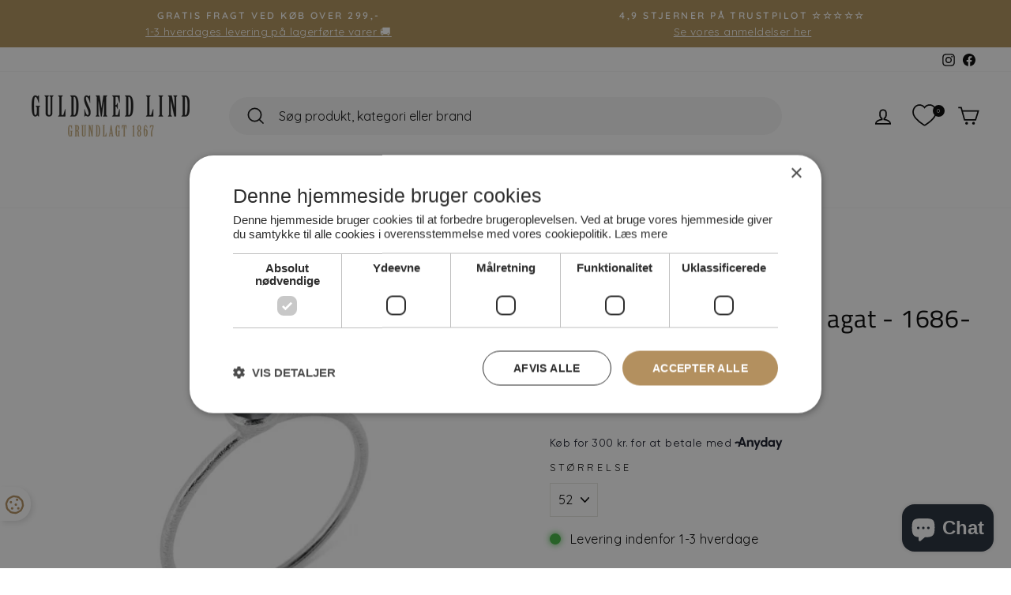

--- FILE ---
content_type: text/html; charset=utf-8
request_url: https://guldsmedlind.dk/products/sfb-soelv-ring-med-sort-agat-1686-1-101
body_size: 40050
content:
<!doctype html>
<html class="no-js" lang="da" dir="ltr">
<head>

  		
	    <script type="text/javascript" charset="UTF-8"  src="//cdn.cookie-script.com/s/42cfe728e65a9cbe572e7c1b3ef7849a.js"></script>
	
  <meta charset="utf-8">
  <meta http-equiv="X-UA-Compatible" content="IE=edge,chrome=1">
  <meta name="viewport" content="width=device-width,initial-scale=1">
  <meta name="theme-color" content="#b3905f">
  <link rel="canonical" href="https://guldsmedlind.dk/products/sfb-soelv-ring-med-sort-agat-1686-1-101">
  <link rel="preconnect" href="https://cdn.shopify.com" crossorigin>
  <link rel="preconnect" href="https://fonts.shopifycdn.com" crossorigin>
  <link rel="dns-prefetch" href="https://productreviews.shopifycdn.com">
  <link rel="dns-prefetch" href="https://ajax.googleapis.com">
  <link rel="dns-prefetch" href="https://maps.googleapis.com">
  <link rel="dns-prefetch" href="https://maps.gstatic.com"><link rel="shortcut icon" href="//guldsmedlind.dk/cdn/shop/files/favicon_04c3d99d-1877-43e7-b0dc-700167ceea9a_32x32.png?v=1614832903" type="image/png" /><meta property="og:site_name" content="Guldsmed Lind">
  <meta property="og:url" content="https://guldsmedlind.dk/products/sfb-soelv-ring-med-sort-agat-1686-1-101">
  <meta property="og:title" content="SFB - Sølv ring med sort agat - 1686-1-101">
  <meta property="og:type" content="product">
  <meta property="og:description" content="Smuk tynd sølvring fra Susanne Friis Bjørner. Ringen er med en sort agat som er cabochon slebet. Materiale: Sølv, 925s Sten: 4mm sort agat"><meta property="og:image" content="http://guldsmedlind.dk/cdn/shop/products/1686-1-101-680x680.jpg?v=1660825537">
    <meta property="og:image:secure_url" content="https://guldsmedlind.dk/cdn/shop/products/1686-1-101-680x680.jpg?v=1660825537">
    <meta property="og:image:width" content="680">
    <meta property="og:image:height" content="680"><meta name="twitter:site" content="@">
  <meta name="twitter:card" content="summary_large_image">
  <meta name="twitter:title" content="SFB - Sølv ring med sort agat - 1686-1-101">
  <meta name="twitter:description" content="Smuk tynd sølvring fra Susanne Friis Bjørner. Ringen er med en sort agat som er cabochon slebet. Materiale: Sølv, 925s Sten: 4mm sort agat">
<style data-shopify>@font-face {
  font-family: "Titillium Web";
  font-weight: 400;
  font-style: normal;
  font-display: swap;
  src: url("//guldsmedlind.dk/cdn/fonts/titillium_web/titilliumweb_n4.dc3610b1c7b7eb152fc1ddefb77e83a0b84386b3.woff2") format("woff2"),
       url("//guldsmedlind.dk/cdn/fonts/titillium_web/titilliumweb_n4.24dc69d5a89277f2854e112bddfd2c5420fd3973.woff") format("woff");
}

  @font-face {
  font-family: Quicksand;
  font-weight: 400;
  font-style: normal;
  font-display: swap;
  src: url("//guldsmedlind.dk/cdn/fonts/quicksand/quicksand_n4.bf8322a9d1da765aa396ad7b6eeb81930a6214de.woff2") format("woff2"),
       url("//guldsmedlind.dk/cdn/fonts/quicksand/quicksand_n4.fa4cbd232d3483059e72b11f7239959a64c98426.woff") format("woff");
}


  @font-face {
  font-family: Quicksand;
  font-weight: 600;
  font-style: normal;
  font-display: swap;
  src: url("//guldsmedlind.dk/cdn/fonts/quicksand/quicksand_n6.2d744c302b66242b8689223a01c2ae7d363b7b45.woff2") format("woff2"),
       url("//guldsmedlind.dk/cdn/fonts/quicksand/quicksand_n6.0d771117677705be6acb5844d65cf2b9cbf6ea3d.woff") format("woff");
}

  
  
</style><link href="//guldsmedlind.dk/cdn/shop/t/13/assets/theme.css?v=101689040564172578001708439697" rel="stylesheet" type="text/css" media="all" />
  <link href="//guldsmedlind.dk/cdn/shop/t/13/assets/custom.css?v=88938172962578067121717573889" rel="stylesheet" type="text/css" media="all" />
  <link href="//guldsmedlind.dk/cdn/shop/t/13/assets/cookiescript.css?v=72218557246468596531715927885" rel="stylesheet" type="text/css" media="all" />
<style data-shopify>:root {
    --typeHeaderPrimary: "Titillium Web";
    --typeHeaderFallback: sans-serif;
    --typeHeaderSize: 38px;
    --typeHeaderWeight: 400;
    --typeHeaderLineHeight: 1;
    --typeHeaderSpacing: 0.025em;

    --typeBasePrimary:Quicksand;
    --typeBaseFallback:sans-serif;
    --typeBaseSize: 16px;
    --typeBaseWeight: 400;
    --typeBaseSpacing: 0.025em;
    --typeBaseLineHeight: 1.6;
    --typeBaselineHeightMinus01: 1.5;

    --typeCollectionTitle: 24px;

    --iconWeight: 4px;
    --iconLinecaps: miter;

    
        --buttonRadius: 8px;
    

    --colorGridOverlayOpacity: 0.1;
    }

    .placeholder-content {
    background-image: linear-gradient(100deg, #ffffff 40%, #f7f7f7 63%, #ffffff 79%);
    }</style><script>
    document.documentElement.className = document.documentElement.className.replace('no-js', 'js');

    window.theme = window.theme || {};
    theme.routes = {
      home: "/",
      cart: "/cart.js",
      cartPage: "/cart",
      cartAdd: "/cart/add.js",
      cartChange: "/cart/change.js",
      search: "/search",
      predictiveSearch: "/search/suggest"
    };
    theme.strings = {
      soldOut: "Udsolgt",
      unavailable: "Ikke tilgængelig",
      inStockLabel: "På lager, klar til afsendelse",
      oneStockLabel: "Kun [count] tilbage!",
      otherStockLabel: "Kun [count] tilbage!",
      willNotShipUntil: "Sendes først [date]",
      willBeInStockAfter: "Tilbage på lager [date]",
      waitingForStock: "Nye varer på vej",
      savePrice: "Spar [saved_amount]",
      cartEmpty: "Din indkøbskurv er tom.",
      cartTermsConfirmation: "Du skal acceptere salgs- og leveringsbetingelserne for at gennemføre din ordre",
	  shortDelivery: "Levering indenfor 1-3 hverdage",
	  lateDelivery: "Levering indenfor 3-10 hverdage",
	  unavailableDelivery: "Ikke på lager",
      searchCollections: "Kategorier",
      searchPages: "Sider",
      searchArticles: "Artikler",
      productFrom: "fra ",
      maxQuantity: "Du kan kun have [quantity] af [title] i din indkøbskurv."	
    };
    theme.settings = {
      cartType: "drawer",
      isCustomerTemplate: false,
      moneyFormat: "{{amount_with_comma_separator}} kr",
      saveType: "percent",
      productImageSize: "square",
      productImageCover: true,
      predictiveSearch: true,
      predictiveSearchType: null,
      predictiveSearchVendor: true,
      predictiveSearchPrice: true,
      quickView: false,
      quickBuy: true,
      themeName: 'Impulse',
      themeVersion: "7.4.0"
    };
  </script>

  <script>window.performance && window.performance.mark && window.performance.mark('shopify.content_for_header.start');</script><meta name="facebook-domain-verification" content="dx0l4y54aps24m0pdobw91p6utu0uk">
<meta name="google-site-verification" content="SOu6wbdmKJutgK8UtfGRCrs14FCIv006BRy5bZOwUjc">
<meta id="shopify-digital-wallet" name="shopify-digital-wallet" content="/12680245/digital_wallets/dialog">
<link rel="alternate" type="application/json+oembed" href="https://guldsmedlind.dk/products/sfb-soelv-ring-med-sort-agat-1686-1-101.oembed">
<script async="async" src="/checkouts/internal/preloads.js?locale=da-DK"></script>
<script id="shopify-features" type="application/json">{"accessToken":"14a94298a5d4fd76c95c0cf704d502f2","betas":["rich-media-storefront-analytics"],"domain":"guldsmedlind.dk","predictiveSearch":true,"shopId":12680245,"locale":"da"}</script>
<script>var Shopify = Shopify || {};
Shopify.shop = "guldsmed-lind.myshopify.com";
Shopify.locale = "da";
Shopify.currency = {"active":"DKK","rate":"1.0"};
Shopify.country = "DK";
Shopify.theme = {"name":"Impulse ( Live version )","id":157968630085,"schema_name":"Impulse","schema_version":"7.4.0","theme_store_id":857,"role":"main"};
Shopify.theme.handle = "null";
Shopify.theme.style = {"id":null,"handle":null};
Shopify.cdnHost = "guldsmedlind.dk/cdn";
Shopify.routes = Shopify.routes || {};
Shopify.routes.root = "/";</script>
<script type="module">!function(o){(o.Shopify=o.Shopify||{}).modules=!0}(window);</script>
<script>!function(o){function n(){var o=[];function n(){o.push(Array.prototype.slice.apply(arguments))}return n.q=o,n}var t=o.Shopify=o.Shopify||{};t.loadFeatures=n(),t.autoloadFeatures=n()}(window);</script>
<script id="shop-js-analytics" type="application/json">{"pageType":"product"}</script>
<script defer="defer" async type="module" src="//guldsmedlind.dk/cdn/shopifycloud/shop-js/modules/v2/client.init-shop-cart-sync_C8w7Thf0.da.esm.js"></script>
<script defer="defer" async type="module" src="//guldsmedlind.dk/cdn/shopifycloud/shop-js/modules/v2/chunk.common_hABmsQwT.esm.js"></script>
<script type="module">
  await import("//guldsmedlind.dk/cdn/shopifycloud/shop-js/modules/v2/client.init-shop-cart-sync_C8w7Thf0.da.esm.js");
await import("//guldsmedlind.dk/cdn/shopifycloud/shop-js/modules/v2/chunk.common_hABmsQwT.esm.js");

  window.Shopify.SignInWithShop?.initShopCartSync?.({"fedCMEnabled":true,"windoidEnabled":true});

</script>
<script>(function() {
  var isLoaded = false;
  function asyncLoad() {
    if (isLoaded) return;
    isLoaded = true;
    var urls = ["https:\/\/intg.snapchat.com\/shopify\/shopify-scevent-init.js?id=4ecacb87-216d-48ff-a130-dab66a3557ae\u0026shop=guldsmed-lind.myshopify.com","\/\/cdn.shopify.com\/proxy\/09470223351f80047d5a54026d7462512b74ef134bfce25789032462ffcf32b7\/shopify-script-tags.s3.eu-west-1.amazonaws.com\/smartseo\/instantpage.js?shop=guldsmed-lind.myshopify.com\u0026sp-cache-control=cHVibGljLCBtYXgtYWdlPTkwMA","https:\/\/ecommplugins-scripts.trustpilot.com\/v2.1\/js\/header.min.js?settings=eyJrZXkiOiJ4dUE5UFdhRkpkVTNlM0pkIiwicyI6InNrdSJ9\u0026shop=guldsmed-lind.myshopify.com","https:\/\/ecommplugins-trustboxsettings.trustpilot.com\/guldsmed-lind.myshopify.com.js?settings=1722860022150\u0026shop=guldsmed-lind.myshopify.com","https:\/\/widget.trustpilot.com\/bootstrap\/v5\/tp.widget.sync.bootstrap.min.js?shop=guldsmed-lind.myshopify.com","https:\/\/static.klaviyo.com\/onsite\/js\/TQVZ6W\/klaviyo.js?company_id=TQVZ6W\u0026shop=guldsmed-lind.myshopify.com"];
    for (var i = 0; i < urls.length; i++) {
      var s = document.createElement('script');
      s.type = 'text/javascript';
      s.async = true;
      s.src = urls[i];
      var x = document.getElementsByTagName('script')[0];
      x.parentNode.insertBefore(s, x);
    }
  };
  if(window.attachEvent) {
    window.attachEvent('onload', asyncLoad);
  } else {
    window.addEventListener('load', asyncLoad, false);
  }
})();</script>
<script id="__st">var __st={"a":12680245,"offset":3600,"reqid":"ac046677-f1d8-488b-9dfa-0af2152909de-1768657494","pageurl":"guldsmedlind.dk\/products\/sfb-soelv-ring-med-sort-agat-1686-1-101","u":"85d7df61461a","p":"product","rtyp":"product","rid":7710487675130};</script>
<script>window.ShopifyPaypalV4VisibilityTracking = true;</script>
<script id="captcha-bootstrap">!function(){'use strict';const t='contact',e='account',n='new_comment',o=[[t,t],['blogs',n],['comments',n],[t,'customer']],c=[[e,'customer_login'],[e,'guest_login'],[e,'recover_customer_password'],[e,'create_customer']],r=t=>t.map((([t,e])=>`form[action*='/${t}']:not([data-nocaptcha='true']) input[name='form_type'][value='${e}']`)).join(','),a=t=>()=>t?[...document.querySelectorAll(t)].map((t=>t.form)):[];function s(){const t=[...o],e=r(t);return a(e)}const i='password',u='form_key',d=['recaptcha-v3-token','g-recaptcha-response','h-captcha-response',i],f=()=>{try{return window.sessionStorage}catch{return}},m='__shopify_v',_=t=>t.elements[u];function p(t,e,n=!1){try{const o=window.sessionStorage,c=JSON.parse(o.getItem(e)),{data:r}=function(t){const{data:e,action:n}=t;return t[m]||n?{data:e,action:n}:{data:t,action:n}}(c);for(const[e,n]of Object.entries(r))t.elements[e]&&(t.elements[e].value=n);n&&o.removeItem(e)}catch(o){console.error('form repopulation failed',{error:o})}}const l='form_type',E='cptcha';function T(t){t.dataset[E]=!0}const w=window,h=w.document,L='Shopify',v='ce_forms',y='captcha';let A=!1;((t,e)=>{const n=(g='f06e6c50-85a8-45c8-87d0-21a2b65856fe',I='https://cdn.shopify.com/shopifycloud/storefront-forms-hcaptcha/ce_storefront_forms_captcha_hcaptcha.v1.5.2.iife.js',D={infoText:'Beskyttet af hCaptcha',privacyText:'Beskyttelse af persondata',termsText:'Vilkår'},(t,e,n)=>{const o=w[L][v],c=o.bindForm;if(c)return c(t,g,e,D).then(n);var r;o.q.push([[t,g,e,D],n]),r=I,A||(h.body.append(Object.assign(h.createElement('script'),{id:'captcha-provider',async:!0,src:r})),A=!0)});var g,I,D;w[L]=w[L]||{},w[L][v]=w[L][v]||{},w[L][v].q=[],w[L][y]=w[L][y]||{},w[L][y].protect=function(t,e){n(t,void 0,e),T(t)},Object.freeze(w[L][y]),function(t,e,n,w,h,L){const[v,y,A,g]=function(t,e,n){const i=e?o:[],u=t?c:[],d=[...i,...u],f=r(d),m=r(i),_=r(d.filter((([t,e])=>n.includes(e))));return[a(f),a(m),a(_),s()]}(w,h,L),I=t=>{const e=t.target;return e instanceof HTMLFormElement?e:e&&e.form},D=t=>v().includes(t);t.addEventListener('submit',(t=>{const e=I(t);if(!e)return;const n=D(e)&&!e.dataset.hcaptchaBound&&!e.dataset.recaptchaBound,o=_(e),c=g().includes(e)&&(!o||!o.value);(n||c)&&t.preventDefault(),c&&!n&&(function(t){try{if(!f())return;!function(t){const e=f();if(!e)return;const n=_(t);if(!n)return;const o=n.value;o&&e.removeItem(o)}(t);const e=Array.from(Array(32),(()=>Math.random().toString(36)[2])).join('');!function(t,e){_(t)||t.append(Object.assign(document.createElement('input'),{type:'hidden',name:u})),t.elements[u].value=e}(t,e),function(t,e){const n=f();if(!n)return;const o=[...t.querySelectorAll(`input[type='${i}']`)].map((({name:t})=>t)),c=[...d,...o],r={};for(const[a,s]of new FormData(t).entries())c.includes(a)||(r[a]=s);n.setItem(e,JSON.stringify({[m]:1,action:t.action,data:r}))}(t,e)}catch(e){console.error('failed to persist form',e)}}(e),e.submit())}));const S=(t,e)=>{t&&!t.dataset[E]&&(n(t,e.some((e=>e===t))),T(t))};for(const o of['focusin','change'])t.addEventListener(o,(t=>{const e=I(t);D(e)&&S(e,y())}));const B=e.get('form_key'),M=e.get(l),P=B&&M;t.addEventListener('DOMContentLoaded',(()=>{const t=y();if(P)for(const e of t)e.elements[l].value===M&&p(e,B);[...new Set([...A(),...v().filter((t=>'true'===t.dataset.shopifyCaptcha))])].forEach((e=>S(e,t)))}))}(h,new URLSearchParams(w.location.search),n,t,e,['guest_login'])})(!0,!1)}();</script>
<script integrity="sha256-4kQ18oKyAcykRKYeNunJcIwy7WH5gtpwJnB7kiuLZ1E=" data-source-attribution="shopify.loadfeatures" defer="defer" src="//guldsmedlind.dk/cdn/shopifycloud/storefront/assets/storefront/load_feature-a0a9edcb.js" crossorigin="anonymous"></script>
<script data-source-attribution="shopify.dynamic_checkout.dynamic.init">var Shopify=Shopify||{};Shopify.PaymentButton=Shopify.PaymentButton||{isStorefrontPortableWallets:!0,init:function(){window.Shopify.PaymentButton.init=function(){};var t=document.createElement("script");t.src="https://guldsmedlind.dk/cdn/shopifycloud/portable-wallets/latest/portable-wallets.da.js",t.type="module",document.head.appendChild(t)}};
</script>
<script data-source-attribution="shopify.dynamic_checkout.buyer_consent">
  function portableWalletsHideBuyerConsent(e){var t=document.getElementById("shopify-buyer-consent"),n=document.getElementById("shopify-subscription-policy-button");t&&n&&(t.classList.add("hidden"),t.setAttribute("aria-hidden","true"),n.removeEventListener("click",e))}function portableWalletsShowBuyerConsent(e){var t=document.getElementById("shopify-buyer-consent"),n=document.getElementById("shopify-subscription-policy-button");t&&n&&(t.classList.remove("hidden"),t.removeAttribute("aria-hidden"),n.addEventListener("click",e))}window.Shopify?.PaymentButton&&(window.Shopify.PaymentButton.hideBuyerConsent=portableWalletsHideBuyerConsent,window.Shopify.PaymentButton.showBuyerConsent=portableWalletsShowBuyerConsent);
</script>
<script data-source-attribution="shopify.dynamic_checkout.cart.bootstrap">document.addEventListener("DOMContentLoaded",(function(){function t(){return document.querySelector("shopify-accelerated-checkout-cart, shopify-accelerated-checkout")}if(t())Shopify.PaymentButton.init();else{new MutationObserver((function(e,n){t()&&(Shopify.PaymentButton.init(),n.disconnect())})).observe(document.body,{childList:!0,subtree:!0})}}));
</script>

<script>window.performance && window.performance.mark && window.performance.mark('shopify.content_for_header.end');</script>
 
		

<script>
	window.Shopify.loadFeatures([{
		name: 'consent-tracking-api',
		version: '0.1',
	}],
	error => {
		if (error) {
			throw error; // if you want to raise
		} else {
				cookiescript_consent(CookieScript.instance.currentState().categories);			
		}
	});


	document.querySelectorAll('.cookiescript-consent-element').forEach(function(element) {
		element.addEventListener('click', function() {
			CookieScript.instance.show();
		});
	});

	window.addEventListener('CookieScriptLoaded', function() {
		cookiescript_consent(CookieScript.instance.currentState().categories);
	});
	window.addEventListener('CookieScriptAccept', function(e) {
		cookiescript_consent(CookieScript.instance.currentState().categories);  
	});		
	window.addEventListener('CookieScriptAcceptAll', function(e) {

		cookiescript_consent(CookieScript.instance.currentState().categories);   
	});

	function cookiescript_consent(categories) {
		if (categories) {
			var functionality  = false;
			var performance = false;
			var targeting = false;
			categories.forEach(function(category) {
				if (category == "functionality") {functionality = true} 
				else if (category == "performance") {performance = true} 
				else if (category == "targeting") {targeting = true}
			});
			
			window.Shopify.customerPrivacy.setTrackingConsent({
					"analytics": performance,
					"marketing": targeting,
					"sale_of_data": targeting,
					"preferences": functionality
			},() => console.log("Consent captured"));		

			//Hello retail tracking start
			hrq = window.hrq || [];
			hrq.push(function(sdk) {
				sdk.setTrackingOptOut(targeting ? false : true);
			});
			//Hello retail tracking stop
		}
	}
	document.addEventListener("visitorConsentCollected", (event) => {console.log(event.detail); console.log("Shopify registeret tracking")});

</script>		
  
  <script src="//guldsmedlind.dk/cdn/shop/t/13/assets/vendor-scripts-v11.js" defer="defer"></script><script src="//guldsmedlind.dk/cdn/shop/t/13/assets/theme.js?v=71177219584504042311717573123" defer="defer"></script>
  <script src="//guldsmedlind.dk/cdn/shop/t/13/assets/jquery.js?v=53701203449885855251708334921" defer="defer"></script>
  <script src="//guldsmedlind.dk/cdn/shop/t/13/assets/custom.js?v=163793660855611501931717572309" defer="defer"></script><meta name="facebook-domain-verification" content="ujmhnild6z8935iz3g7y5gm8etc49k" />

  
    <!-- Pinterest Tag -->
	<script>
	!function(e){if(!window.pintrk){window.pintrk = function () {
	window.pintrk.queue.push(Array.prototype.slice.call(arguments))};var
	n=window.pintrk;n.queue=[],n.version="3.0";var
	t=document.createElement("script");t.async=!0,t.src=e;var
	r=document.getElementsByTagName("script")[0];
	r.parentNode.insertBefore(t,r)}}("https://s.pinimg.com/ct/core.js");
	pintrk('load', '2613769914333', {em: '<user_email_address>'});
	pintrk('page');
	</script>
	<!-- end Pinterest Tag --> <script type="text/javascript">
(function(window) {

    addEvent(window, 'message', function(message) {
      try{
      var data = JSON.parse(message.data);
        dataLayer.push({ ecommerce: null });
          dataLayer.push({
            'event': data.event,
            'user_data': data.user_data,
            'ecommerce': data.ecommerce,
            'rowData': data.rowData
          });
      }catch(e){}
    });

    // Cross-browser event listener
    function addEvent(el, evt, fn) {
      if (el.addEventListener) {
        el.addEventListener(evt, fn);
      } else if (el.attachEvent) {
        el.attachEvent('on' + evt, function(evt) {
          fn.call(el, evt);
        });
      } else if (typeof el['on' + evt] === 'undefined' || el['on' + evt] === null) {
        el['on' + evt] = function(evt) {
          fn.call(el, evt);
        };
      }
    }

  })(window);
</script><!-- BEGIN app block: shopify://apps/smart-seo/blocks/smartseo/7b0a6064-ca2e-4392-9a1d-8c43c942357b --><meta name="smart-seo-integrated" content="true" /><!-- metatagsSavedToSEOFields:  --><!-- BEGIN app snippet: smartseo.custom.schemas.jsonld --><!-- END app snippet --><!-- BEGIN app snippet: smartseo.product.metatags --><!-- product_seo_template_metafield:  --><title>Sølv ring med sort agat | Susanne Friis Bjørner farverige smykker</title>
<meta name="description" content="Smuk tynd sølvring fra Susanne Friis Bjørner. Ringen er med en sort agat som er cabochon slebet. Materiale: Sølv, 925s Sten: 4mm sort agat" />
<meta name="smartseo-timestamp" content="0" /><!-- END app snippet --><!-- BEGIN app snippet: smartseo.product.jsonld -->


<!--JSON-LD data generated by Smart SEO-->
<script type="application/ld+json">
    {
        "@context": "https://schema.org/",
        "@type":"Product",
        "productId": "1233690169828",
        "gtin13": "1233690169828",
        "url": "https://guldsmedlind.dk/products/sfb-soelv-ring-med-sort-agat-1686-1-101",
        "name": "SFB - Sølv ring med sort agat - 1686-1-101",
        "image": "https://guldsmedlind.dk/cdn/shop/products/1686-1-101-680x680.jpg?v=1660825537",
        "description": "Smuk tynd sølvring fra Susanne Friis Bjørner. Ringen er med en sort agat som er cabochon slebet.Materiale: Sølv, 925sSten: 4mm sort agat",
        "brand": {
            "@type": "Brand",
            "name": "Susanne Friis Bjørner"
        },
        "mpn": "1233690169828","offers": [
                    {
                        "@type": "Offer",
                        "gtin13": "1233690169828",
                        "priceCurrency": "DKK",
                        "price": "242.25",
                        "priceValidUntil": "2026-04-17",
                        "availability": "https://schema.org/InStock",
                        "itemCondition": "https://schema.org/NewCondition",
                        "name": "52",
                        "url": "https://guldsmedlind.dk/products/sfb-soelv-ring-med-sort-agat-1686-1-101?variant=43132005318906",
                        "seller": {
    "@context": "https://schema.org",
    "@type": "Organization",
    "name": "Guldsmed Lind",
    "description": "Hos Guldsmed Lind finder du kvalitetssmykker fra kendte mærker. Vi har eget værksted, hvor du kan få fremstillet og repareret personlige smykker."}
                    }
        ]}
</script><!-- END app snippet --><!-- END app block --><!-- BEGIN app block: shopify://apps/stape-conversion-tracking/blocks/gtm/7e13c847-7971-409d-8fe0-29ec14d5f048 --><script>
  window.lsData = {};
  window.dataLayer = window.dataLayer || [];
  window.addEventListener("message", (event) => {
    if (event.data?.event) {
      window.dataLayer.push(event.data);
    }
  });
  window.dataShopStape = {
    shop: "guldsmedlind.dk",
    shopId: "12680245",
  }
</script>

<!-- END app block --><!-- BEGIN app block: shopify://apps/se-wishlist-engine/blocks/app-embed/8f7c0857-8e71-463d-a168-8e133094753b --><link rel="preload" href="https://cdn.shopify.com/extensions/019b0687-34c2-750d-9296-a1de718428be/wishlist-engine-225/assets/wishlist-engine.css" as="style" onload="this.onload=null;this.rel='stylesheet'">
<noscript><link rel="stylesheet" href="https://cdn.shopify.com/extensions/019b0687-34c2-750d-9296-a1de718428be/wishlist-engine-225/assets/wishlist-engine.css"></noscript>

<meta name="wishlist_shop_current_currency" content="{{amount_with_comma_separator}} kr" id="wishlist_shop_current_currency"/>
<script data-id="Ad05seVZTT0FSY1FTM__14198427981142892921" type="application/javascript">
  var  customHeartIcon='';
  var  customHeartFillIcon='';
</script>

 
<script src="https://cdn.shopify.com/extensions/019b0687-34c2-750d-9296-a1de718428be/wishlist-engine-225/assets/wishlist-engine-app.js" defer></script>

<!-- END app block --><!-- BEGIN app block: shopify://apps/klaviyo-email-marketing-sms/blocks/klaviyo-onsite-embed/2632fe16-c075-4321-a88b-50b567f42507 -->












  <script async src="https://static.klaviyo.com/onsite/js/TQVZ6W/klaviyo.js?company_id=TQVZ6W"></script>
  <script>!function(){if(!window.klaviyo){window._klOnsite=window._klOnsite||[];try{window.klaviyo=new Proxy({},{get:function(n,i){return"push"===i?function(){var n;(n=window._klOnsite).push.apply(n,arguments)}:function(){for(var n=arguments.length,o=new Array(n),w=0;w<n;w++)o[w]=arguments[w];var t="function"==typeof o[o.length-1]?o.pop():void 0,e=new Promise((function(n){window._klOnsite.push([i].concat(o,[function(i){t&&t(i),n(i)}]))}));return e}}})}catch(n){window.klaviyo=window.klaviyo||[],window.klaviyo.push=function(){var n;(n=window._klOnsite).push.apply(n,arguments)}}}}();</script>

  
    <script id="viewed_product">
      if (item == null) {
        var _learnq = _learnq || [];

        var MetafieldReviews = null
        var MetafieldYotpoRating = null
        var MetafieldYotpoCount = null
        var MetafieldLooxRating = null
        var MetafieldLooxCount = null
        var okendoProduct = null
        var okendoProductReviewCount = null
        var okendoProductReviewAverageValue = null
        try {
          // The following fields are used for Customer Hub recently viewed in order to add reviews.
          // This information is not part of __kla_viewed. Instead, it is part of __kla_viewed_reviewed_items
          MetafieldReviews = {};
          MetafieldYotpoRating = null
          MetafieldYotpoCount = null
          MetafieldLooxRating = null
          MetafieldLooxCount = null

          okendoProduct = null
          // If the okendo metafield is not legacy, it will error, which then requires the new json formatted data
          if (okendoProduct && 'error' in okendoProduct) {
            okendoProduct = null
          }
          okendoProductReviewCount = okendoProduct ? okendoProduct.reviewCount : null
          okendoProductReviewAverageValue = okendoProduct ? okendoProduct.reviewAverageValue : null
        } catch (error) {
          console.error('Error in Klaviyo onsite reviews tracking:', error);
        }

        var item = {
          Name: "SFB - Sølv ring med sort agat - 1686-1-101",
          ProductID: 7710487675130,
          Categories: ["Gave til hende","Ringe","Smykker","Susanne Friis Bjørner","Susanne Friis Bjørner - Ringe","Sølv ringe","Sølv smykker"],
          ImageURL: "https://guldsmedlind.dk/cdn/shop/products/1686-1-101-680x680_grande.jpg?v=1660825537",
          URL: "https://guldsmedlind.dk/products/sfb-soelv-ring-med-sort-agat-1686-1-101",
          Brand: "Susanne Friis Bjørner",
          Price: "242,25 kr",
          Value: "242,25",
          CompareAtPrice: "285,00 kr"
        };
        _learnq.push(['track', 'Viewed Product', item]);
        _learnq.push(['trackViewedItem', {
          Title: item.Name,
          ItemId: item.ProductID,
          Categories: item.Categories,
          ImageUrl: item.ImageURL,
          Url: item.URL,
          Metadata: {
            Brand: item.Brand,
            Price: item.Price,
            Value: item.Value,
            CompareAtPrice: item.CompareAtPrice
          },
          metafields:{
            reviews: MetafieldReviews,
            yotpo:{
              rating: MetafieldYotpoRating,
              count: MetafieldYotpoCount,
            },
            loox:{
              rating: MetafieldLooxRating,
              count: MetafieldLooxCount,
            },
            okendo: {
              rating: okendoProductReviewAverageValue,
              count: okendoProductReviewCount,
            }
          }
        }]);
      }
    </script>
  




  <script>
    window.klaviyoReviewsProductDesignMode = false
  </script>







<!-- END app block --><script src="https://cdn.shopify.com/extensions/0199a9f1-c4f6-7aac-b503-89501cfc1114/gowish-shopify-app-65/assets/serverside-tracking.js" type="text/javascript" defer="defer"></script>
<script src="https://cdn.shopify.com/extensions/019b8ed3-90b4-7b95-8e01-aa6b35f1be2e/stape-remix-29/assets/widget.js" type="text/javascript" defer="defer"></script>
<script src="https://cdn.shopify.com/extensions/0199a9f1-c4f6-7aac-b503-89501cfc1114/gowish-shopify-app-65/assets/gowish-iframe.js" type="text/javascript" defer="defer"></script>
<link href="https://cdn.shopify.com/extensions/0199a9f1-c4f6-7aac-b503-89501cfc1114/gowish-shopify-app-65/assets/gowish-iframe.css" rel="stylesheet" type="text/css" media="all">
<script src="https://cdn.shopify.com/extensions/7bc9bb47-adfa-4267-963e-cadee5096caf/inbox-1252/assets/inbox-chat-loader.js" type="text/javascript" defer="defer"></script>
<link href="https://monorail-edge.shopifysvc.com" rel="dns-prefetch">
<script>(function(){if ("sendBeacon" in navigator && "performance" in window) {try {var session_token_from_headers = performance.getEntriesByType('navigation')[0].serverTiming.find(x => x.name == '_s').description;} catch {var session_token_from_headers = undefined;}var session_cookie_matches = document.cookie.match(/_shopify_s=([^;]*)/);var session_token_from_cookie = session_cookie_matches && session_cookie_matches.length === 2 ? session_cookie_matches[1] : "";var session_token = session_token_from_headers || session_token_from_cookie || "";function handle_abandonment_event(e) {var entries = performance.getEntries().filter(function(entry) {return /monorail-edge.shopifysvc.com/.test(entry.name);});if (!window.abandonment_tracked && entries.length === 0) {window.abandonment_tracked = true;var currentMs = Date.now();var navigation_start = performance.timing.navigationStart;var payload = {shop_id: 12680245,url: window.location.href,navigation_start,duration: currentMs - navigation_start,session_token,page_type: "product"};window.navigator.sendBeacon("https://monorail-edge.shopifysvc.com/v1/produce", JSON.stringify({schema_id: "online_store_buyer_site_abandonment/1.1",payload: payload,metadata: {event_created_at_ms: currentMs,event_sent_at_ms: currentMs}}));}}window.addEventListener('pagehide', handle_abandonment_event);}}());</script>
<script id="web-pixels-manager-setup">(function e(e,d,r,n,o){if(void 0===o&&(o={}),!Boolean(null===(a=null===(i=window.Shopify)||void 0===i?void 0:i.analytics)||void 0===a?void 0:a.replayQueue)){var i,a;window.Shopify=window.Shopify||{};var t=window.Shopify;t.analytics=t.analytics||{};var s=t.analytics;s.replayQueue=[],s.publish=function(e,d,r){return s.replayQueue.push([e,d,r]),!0};try{self.performance.mark("wpm:start")}catch(e){}var l=function(){var e={modern:/Edge?\/(1{2}[4-9]|1[2-9]\d|[2-9]\d{2}|\d{4,})\.\d+(\.\d+|)|Firefox\/(1{2}[4-9]|1[2-9]\d|[2-9]\d{2}|\d{4,})\.\d+(\.\d+|)|Chrom(ium|e)\/(9{2}|\d{3,})\.\d+(\.\d+|)|(Maci|X1{2}).+ Version\/(15\.\d+|(1[6-9]|[2-9]\d|\d{3,})\.\d+)([,.]\d+|)( \(\w+\)|)( Mobile\/\w+|) Safari\/|Chrome.+OPR\/(9{2}|\d{3,})\.\d+\.\d+|(CPU[ +]OS|iPhone[ +]OS|CPU[ +]iPhone|CPU IPhone OS|CPU iPad OS)[ +]+(15[._]\d+|(1[6-9]|[2-9]\d|\d{3,})[._]\d+)([._]\d+|)|Android:?[ /-](13[3-9]|1[4-9]\d|[2-9]\d{2}|\d{4,})(\.\d+|)(\.\d+|)|Android.+Firefox\/(13[5-9]|1[4-9]\d|[2-9]\d{2}|\d{4,})\.\d+(\.\d+|)|Android.+Chrom(ium|e)\/(13[3-9]|1[4-9]\d|[2-9]\d{2}|\d{4,})\.\d+(\.\d+|)|SamsungBrowser\/([2-9]\d|\d{3,})\.\d+/,legacy:/Edge?\/(1[6-9]|[2-9]\d|\d{3,})\.\d+(\.\d+|)|Firefox\/(5[4-9]|[6-9]\d|\d{3,})\.\d+(\.\d+|)|Chrom(ium|e)\/(5[1-9]|[6-9]\d|\d{3,})\.\d+(\.\d+|)([\d.]+$|.*Safari\/(?![\d.]+ Edge\/[\d.]+$))|(Maci|X1{2}).+ Version\/(10\.\d+|(1[1-9]|[2-9]\d|\d{3,})\.\d+)([,.]\d+|)( \(\w+\)|)( Mobile\/\w+|) Safari\/|Chrome.+OPR\/(3[89]|[4-9]\d|\d{3,})\.\d+\.\d+|(CPU[ +]OS|iPhone[ +]OS|CPU[ +]iPhone|CPU IPhone OS|CPU iPad OS)[ +]+(10[._]\d+|(1[1-9]|[2-9]\d|\d{3,})[._]\d+)([._]\d+|)|Android:?[ /-](13[3-9]|1[4-9]\d|[2-9]\d{2}|\d{4,})(\.\d+|)(\.\d+|)|Mobile Safari.+OPR\/([89]\d|\d{3,})\.\d+\.\d+|Android.+Firefox\/(13[5-9]|1[4-9]\d|[2-9]\d{2}|\d{4,})\.\d+(\.\d+|)|Android.+Chrom(ium|e)\/(13[3-9]|1[4-9]\d|[2-9]\d{2}|\d{4,})\.\d+(\.\d+|)|Android.+(UC? ?Browser|UCWEB|U3)[ /]?(15\.([5-9]|\d{2,})|(1[6-9]|[2-9]\d|\d{3,})\.\d+)\.\d+|SamsungBrowser\/(5\.\d+|([6-9]|\d{2,})\.\d+)|Android.+MQ{2}Browser\/(14(\.(9|\d{2,})|)|(1[5-9]|[2-9]\d|\d{3,})(\.\d+|))(\.\d+|)|K[Aa][Ii]OS\/(3\.\d+|([4-9]|\d{2,})\.\d+)(\.\d+|)/},d=e.modern,r=e.legacy,n=navigator.userAgent;return n.match(d)?"modern":n.match(r)?"legacy":"unknown"}(),u="modern"===l?"modern":"legacy",c=(null!=n?n:{modern:"",legacy:""})[u],f=function(e){return[e.baseUrl,"/wpm","/b",e.hashVersion,"modern"===e.buildTarget?"m":"l",".js"].join("")}({baseUrl:d,hashVersion:r,buildTarget:u}),m=function(e){var d=e.version,r=e.bundleTarget,n=e.surface,o=e.pageUrl,i=e.monorailEndpoint;return{emit:function(e){var a=e.status,t=e.errorMsg,s=(new Date).getTime(),l=JSON.stringify({metadata:{event_sent_at_ms:s},events:[{schema_id:"web_pixels_manager_load/3.1",payload:{version:d,bundle_target:r,page_url:o,status:a,surface:n,error_msg:t},metadata:{event_created_at_ms:s}}]});if(!i)return console&&console.warn&&console.warn("[Web Pixels Manager] No Monorail endpoint provided, skipping logging."),!1;try{return self.navigator.sendBeacon.bind(self.navigator)(i,l)}catch(e){}var u=new XMLHttpRequest;try{return u.open("POST",i,!0),u.setRequestHeader("Content-Type","text/plain"),u.send(l),!0}catch(e){return console&&console.warn&&console.warn("[Web Pixels Manager] Got an unhandled error while logging to Monorail."),!1}}}}({version:r,bundleTarget:l,surface:e.surface,pageUrl:self.location.href,monorailEndpoint:e.monorailEndpoint});try{o.browserTarget=l,function(e){var d=e.src,r=e.async,n=void 0===r||r,o=e.onload,i=e.onerror,a=e.sri,t=e.scriptDataAttributes,s=void 0===t?{}:t,l=document.createElement("script"),u=document.querySelector("head"),c=document.querySelector("body");if(l.async=n,l.src=d,a&&(l.integrity=a,l.crossOrigin="anonymous"),s)for(var f in s)if(Object.prototype.hasOwnProperty.call(s,f))try{l.dataset[f]=s[f]}catch(e){}if(o&&l.addEventListener("load",o),i&&l.addEventListener("error",i),u)u.appendChild(l);else{if(!c)throw new Error("Did not find a head or body element to append the script");c.appendChild(l)}}({src:f,async:!0,onload:function(){if(!function(){var e,d;return Boolean(null===(d=null===(e=window.Shopify)||void 0===e?void 0:e.analytics)||void 0===d?void 0:d.initialized)}()){var d=window.webPixelsManager.init(e)||void 0;if(d){var r=window.Shopify.analytics;r.replayQueue.forEach((function(e){var r=e[0],n=e[1],o=e[2];d.publishCustomEvent(r,n,o)})),r.replayQueue=[],r.publish=d.publishCustomEvent,r.visitor=d.visitor,r.initialized=!0}}},onerror:function(){return m.emit({status:"failed",errorMsg:"".concat(f," has failed to load")})},sri:function(e){var d=/^sha384-[A-Za-z0-9+/=]+$/;return"string"==typeof e&&d.test(e)}(c)?c:"",scriptDataAttributes:o}),m.emit({status:"loading"})}catch(e){m.emit({status:"failed",errorMsg:(null==e?void 0:e.message)||"Unknown error"})}}})({shopId: 12680245,storefrontBaseUrl: "https://guldsmedlind.dk",extensionsBaseUrl: "https://extensions.shopifycdn.com/cdn/shopifycloud/web-pixels-manager",monorailEndpoint: "https://monorail-edge.shopifysvc.com/unstable/produce_batch",surface: "storefront-renderer",enabledBetaFlags: ["2dca8a86"],webPixelsConfigList: [{"id":"3619455301","configuration":"{\"accountID\":\"TQVZ6W\",\"webPixelConfig\":\"eyJlbmFibGVBZGRlZFRvQ2FydEV2ZW50cyI6IHRydWV9\"}","eventPayloadVersion":"v1","runtimeContext":"STRICT","scriptVersion":"524f6c1ee37bacdca7657a665bdca589","type":"APP","apiClientId":123074,"privacyPurposes":["ANALYTICS","MARKETING"],"dataSharingAdjustments":{"protectedCustomerApprovalScopes":["read_customer_address","read_customer_email","read_customer_name","read_customer_personal_data","read_customer_phone"]}},{"id":"2586968389","configuration":"{\"accountID\":\"123\"}","eventPayloadVersion":"v1","runtimeContext":"STRICT","scriptVersion":"61c187d11efbda34e77a71a4f2e562df","type":"APP","apiClientId":124322480129,"privacyPurposes":["ANALYTICS"],"dataSharingAdjustments":{"protectedCustomerApprovalScopes":["read_customer_personal_data"]}},{"id":"766083397","configuration":"{\"pixelCode\":\"C4OF1KFM5GFN4SM69V1G\"}","eventPayloadVersion":"v1","runtimeContext":"STRICT","scriptVersion":"22e92c2ad45662f435e4801458fb78cc","type":"APP","apiClientId":4383523,"privacyPurposes":["ANALYTICS","MARKETING","SALE_OF_DATA"],"dataSharingAdjustments":{"protectedCustomerApprovalScopes":["read_customer_address","read_customer_email","read_customer_name","read_customer_personal_data","read_customer_phone"]}},{"id":"724992325","configuration":"{\"accountID\":\"12680245\"}","eventPayloadVersion":"v1","runtimeContext":"STRICT","scriptVersion":"c0a2ceb098b536858278d481fbeefe60","type":"APP","apiClientId":10250649601,"privacyPurposes":[],"dataSharingAdjustments":{"protectedCustomerApprovalScopes":["read_customer_address","read_customer_email","read_customer_name","read_customer_personal_data","read_customer_phone"]}},{"id":"449380677","configuration":"{\"pixel_id\":\"1537781566278667\",\"pixel_type\":\"facebook_pixel\",\"metaapp_system_user_token\":\"-\"}","eventPayloadVersion":"v1","runtimeContext":"OPEN","scriptVersion":"ca16bc87fe92b6042fbaa3acc2fbdaa6","type":"APP","apiClientId":2329312,"privacyPurposes":["ANALYTICS","MARKETING","SALE_OF_DATA"],"dataSharingAdjustments":{"protectedCustomerApprovalScopes":["read_customer_address","read_customer_email","read_customer_name","read_customer_personal_data","read_customer_phone"]}},{"id":"4587770","configuration":"{\"pixelId\":\"4ecacb87-216d-48ff-a130-dab66a3557ae\"}","eventPayloadVersion":"v1","runtimeContext":"STRICT","scriptVersion":"c119f01612c13b62ab52809eb08154bb","type":"APP","apiClientId":2556259,"privacyPurposes":["ANALYTICS","MARKETING","SALE_OF_DATA"],"dataSharingAdjustments":{"protectedCustomerApprovalScopes":["read_customer_address","read_customer_email","read_customer_name","read_customer_personal_data","read_customer_phone"]}},{"id":"66289989","eventPayloadVersion":"1","runtimeContext":"LAX","scriptVersion":"4","type":"CUSTOM","privacyPurposes":["SALE_OF_DATA"],"name":"Stape dataLayer events"},{"id":"111083845","eventPayloadVersion":"1","runtimeContext":"LAX","scriptVersion":"1","type":"CUSTOM","privacyPurposes":["ANALYTICS","MARKETING","SALE_OF_DATA"],"name":"Hello Retail Pixel"},{"id":"114753861","eventPayloadVersion":"1","runtimeContext":"LAX","scriptVersion":"1","type":"CUSTOM","privacyPurposes":["ANALYTICS","MARKETING","SALE_OF_DATA"],"name":"Reaktion Tracking "},{"id":"shopify-app-pixel","configuration":"{}","eventPayloadVersion":"v1","runtimeContext":"STRICT","scriptVersion":"0450","apiClientId":"shopify-pixel","type":"APP","privacyPurposes":["ANALYTICS","MARKETING"]},{"id":"shopify-custom-pixel","eventPayloadVersion":"v1","runtimeContext":"LAX","scriptVersion":"0450","apiClientId":"shopify-pixel","type":"CUSTOM","privacyPurposes":["ANALYTICS","MARKETING"]}],isMerchantRequest: false,initData: {"shop":{"name":"Guldsmed Lind","paymentSettings":{"currencyCode":"DKK"},"myshopifyDomain":"guldsmed-lind.myshopify.com","countryCode":"DK","storefrontUrl":"https:\/\/guldsmedlind.dk"},"customer":null,"cart":null,"checkout":null,"productVariants":[{"price":{"amount":242.25,"currencyCode":"DKK"},"product":{"title":"SFB - Sølv ring med sort agat - 1686-1-101","vendor":"Susanne Friis Bjørner","id":"7710487675130","untranslatedTitle":"SFB - Sølv ring med sort agat - 1686-1-101","url":"\/products\/sfb-soelv-ring-med-sort-agat-1686-1-101","type":"Ring"},"id":"43132005318906","image":{"src":"\/\/guldsmedlind.dk\/cdn\/shop\/products\/1686-1-101-680x680.jpg?v=1660825537"},"sku":null,"title":"52","untranslatedTitle":"52"}],"purchasingCompany":null},},"https://guldsmedlind.dk/cdn","fcfee988w5aeb613cpc8e4bc33m6693e112",{"modern":"","legacy":""},{"shopId":"12680245","storefrontBaseUrl":"https:\/\/guldsmedlind.dk","extensionBaseUrl":"https:\/\/extensions.shopifycdn.com\/cdn\/shopifycloud\/web-pixels-manager","surface":"storefront-renderer","enabledBetaFlags":"[\"2dca8a86\"]","isMerchantRequest":"false","hashVersion":"fcfee988w5aeb613cpc8e4bc33m6693e112","publish":"custom","events":"[[\"page_viewed\",{}],[\"product_viewed\",{\"productVariant\":{\"price\":{\"amount\":242.25,\"currencyCode\":\"DKK\"},\"product\":{\"title\":\"SFB - Sølv ring med sort agat - 1686-1-101\",\"vendor\":\"Susanne Friis Bjørner\",\"id\":\"7710487675130\",\"untranslatedTitle\":\"SFB - Sølv ring med sort agat - 1686-1-101\",\"url\":\"\/products\/sfb-soelv-ring-med-sort-agat-1686-1-101\",\"type\":\"Ring\"},\"id\":\"43132005318906\",\"image\":{\"src\":\"\/\/guldsmedlind.dk\/cdn\/shop\/products\/1686-1-101-680x680.jpg?v=1660825537\"},\"sku\":null,\"title\":\"52\",\"untranslatedTitle\":\"52\"}}]]"});</script><script>
  window.ShopifyAnalytics = window.ShopifyAnalytics || {};
  window.ShopifyAnalytics.meta = window.ShopifyAnalytics.meta || {};
  window.ShopifyAnalytics.meta.currency = 'DKK';
  var meta = {"product":{"id":7710487675130,"gid":"gid:\/\/shopify\/Product\/7710487675130","vendor":"Susanne Friis Bjørner","type":"Ring","handle":"sfb-soelv-ring-med-sort-agat-1686-1-101","variants":[{"id":43132005318906,"price":24225,"name":"SFB - Sølv ring med sort agat - 1686-1-101 - 52","public_title":"52","sku":null}],"remote":false},"page":{"pageType":"product","resourceType":"product","resourceId":7710487675130,"requestId":"ac046677-f1d8-488b-9dfa-0af2152909de-1768657494"}};
  for (var attr in meta) {
    window.ShopifyAnalytics.meta[attr] = meta[attr];
  }
</script>
<script class="analytics">
  (function () {
    var customDocumentWrite = function(content) {
      var jquery = null;

      if (window.jQuery) {
        jquery = window.jQuery;
      } else if (window.Checkout && window.Checkout.$) {
        jquery = window.Checkout.$;
      }

      if (jquery) {
        jquery('body').append(content);
      }
    };

    var hasLoggedConversion = function(token) {
      if (token) {
        return document.cookie.indexOf('loggedConversion=' + token) !== -1;
      }
      return false;
    }

    var setCookieIfConversion = function(token) {
      if (token) {
        var twoMonthsFromNow = new Date(Date.now());
        twoMonthsFromNow.setMonth(twoMonthsFromNow.getMonth() + 2);

        document.cookie = 'loggedConversion=' + token + '; expires=' + twoMonthsFromNow;
      }
    }

    var trekkie = window.ShopifyAnalytics.lib = window.trekkie = window.trekkie || [];
    if (trekkie.integrations) {
      return;
    }
    trekkie.methods = [
      'identify',
      'page',
      'ready',
      'track',
      'trackForm',
      'trackLink'
    ];
    trekkie.factory = function(method) {
      return function() {
        var args = Array.prototype.slice.call(arguments);
        args.unshift(method);
        trekkie.push(args);
        return trekkie;
      };
    };
    for (var i = 0; i < trekkie.methods.length; i++) {
      var key = trekkie.methods[i];
      trekkie[key] = trekkie.factory(key);
    }
    trekkie.load = function(config) {
      trekkie.config = config || {};
      trekkie.config.initialDocumentCookie = document.cookie;
      var first = document.getElementsByTagName('script')[0];
      var script = document.createElement('script');
      script.type = 'text/javascript';
      script.onerror = function(e) {
        var scriptFallback = document.createElement('script');
        scriptFallback.type = 'text/javascript';
        scriptFallback.onerror = function(error) {
                var Monorail = {
      produce: function produce(monorailDomain, schemaId, payload) {
        var currentMs = new Date().getTime();
        var event = {
          schema_id: schemaId,
          payload: payload,
          metadata: {
            event_created_at_ms: currentMs,
            event_sent_at_ms: currentMs
          }
        };
        return Monorail.sendRequest("https://" + monorailDomain + "/v1/produce", JSON.stringify(event));
      },
      sendRequest: function sendRequest(endpointUrl, payload) {
        // Try the sendBeacon API
        if (window && window.navigator && typeof window.navigator.sendBeacon === 'function' && typeof window.Blob === 'function' && !Monorail.isIos12()) {
          var blobData = new window.Blob([payload], {
            type: 'text/plain'
          });

          if (window.navigator.sendBeacon(endpointUrl, blobData)) {
            return true;
          } // sendBeacon was not successful

        } // XHR beacon

        var xhr = new XMLHttpRequest();

        try {
          xhr.open('POST', endpointUrl);
          xhr.setRequestHeader('Content-Type', 'text/plain');
          xhr.send(payload);
        } catch (e) {
          console.log(e);
        }

        return false;
      },
      isIos12: function isIos12() {
        return window.navigator.userAgent.lastIndexOf('iPhone; CPU iPhone OS 12_') !== -1 || window.navigator.userAgent.lastIndexOf('iPad; CPU OS 12_') !== -1;
      }
    };
    Monorail.produce('monorail-edge.shopifysvc.com',
      'trekkie_storefront_load_errors/1.1',
      {shop_id: 12680245,
      theme_id: 157968630085,
      app_name: "storefront",
      context_url: window.location.href,
      source_url: "//guldsmedlind.dk/cdn/s/trekkie.storefront.cd680fe47e6c39ca5d5df5f0a32d569bc48c0f27.min.js"});

        };
        scriptFallback.async = true;
        scriptFallback.src = '//guldsmedlind.dk/cdn/s/trekkie.storefront.cd680fe47e6c39ca5d5df5f0a32d569bc48c0f27.min.js';
        first.parentNode.insertBefore(scriptFallback, first);
      };
      script.async = true;
      script.src = '//guldsmedlind.dk/cdn/s/trekkie.storefront.cd680fe47e6c39ca5d5df5f0a32d569bc48c0f27.min.js';
      first.parentNode.insertBefore(script, first);
    };
    trekkie.load(
      {"Trekkie":{"appName":"storefront","development":false,"defaultAttributes":{"shopId":12680245,"isMerchantRequest":null,"themeId":157968630085,"themeCityHash":"2514563579103626096","contentLanguage":"da","currency":"DKK","eventMetadataId":"a0f7ea6b-cd37-442e-bf91-6b4f63968d4d"},"isServerSideCookieWritingEnabled":true,"monorailRegion":"shop_domain","enabledBetaFlags":["65f19447"]},"Session Attribution":{},"S2S":{"facebookCapiEnabled":true,"source":"trekkie-storefront-renderer","apiClientId":580111}}
    );

    var loaded = false;
    trekkie.ready(function() {
      if (loaded) return;
      loaded = true;

      window.ShopifyAnalytics.lib = window.trekkie;

      var originalDocumentWrite = document.write;
      document.write = customDocumentWrite;
      try { window.ShopifyAnalytics.merchantGoogleAnalytics.call(this); } catch(error) {};
      document.write = originalDocumentWrite;

      window.ShopifyAnalytics.lib.page(null,{"pageType":"product","resourceType":"product","resourceId":7710487675130,"requestId":"ac046677-f1d8-488b-9dfa-0af2152909de-1768657494","shopifyEmitted":true});

      var match = window.location.pathname.match(/checkouts\/(.+)\/(thank_you|post_purchase)/)
      var token = match? match[1]: undefined;
      if (!hasLoggedConversion(token)) {
        setCookieIfConversion(token);
        window.ShopifyAnalytics.lib.track("Viewed Product",{"currency":"DKK","variantId":43132005318906,"productId":7710487675130,"productGid":"gid:\/\/shopify\/Product\/7710487675130","name":"SFB - Sølv ring med sort agat - 1686-1-101 - 52","price":"242.25","sku":null,"brand":"Susanne Friis Bjørner","variant":"52","category":"Ring","nonInteraction":true,"remote":false},undefined,undefined,{"shopifyEmitted":true});
      window.ShopifyAnalytics.lib.track("monorail:\/\/trekkie_storefront_viewed_product\/1.1",{"currency":"DKK","variantId":43132005318906,"productId":7710487675130,"productGid":"gid:\/\/shopify\/Product\/7710487675130","name":"SFB - Sølv ring med sort agat - 1686-1-101 - 52","price":"242.25","sku":null,"brand":"Susanne Friis Bjørner","variant":"52","category":"Ring","nonInteraction":true,"remote":false,"referer":"https:\/\/guldsmedlind.dk\/products\/sfb-soelv-ring-med-sort-agat-1686-1-101"});
      }
    });


        var eventsListenerScript = document.createElement('script');
        eventsListenerScript.async = true;
        eventsListenerScript.src = "//guldsmedlind.dk/cdn/shopifycloud/storefront/assets/shop_events_listener-3da45d37.js";
        document.getElementsByTagName('head')[0].appendChild(eventsListenerScript);

})();</script>
<script
  defer
  src="https://guldsmedlind.dk/cdn/shopifycloud/perf-kit/shopify-perf-kit-3.0.4.min.js"
  data-application="storefront-renderer"
  data-shop-id="12680245"
  data-render-region="gcp-us-east1"
  data-page-type="product"
  data-theme-instance-id="157968630085"
  data-theme-name="Impulse"
  data-theme-version="7.4.0"
  data-monorail-region="shop_domain"
  data-resource-timing-sampling-rate="10"
  data-shs="true"
  data-shs-beacon="true"
  data-shs-export-with-fetch="true"
  data-shs-logs-sample-rate="1"
  data-shs-beacon-endpoint="https://guldsmedlind.dk/api/collect"
></script>
</head>
<script src="https://partnertrackshopify.dk/js/register.js" async></script>
<body class="template-product" data-center-text="false" data-button_style="round-slight" data-type_header_capitalize="false" data-type_headers_align_text="false" data-type_product_capitalize="false" data-swatch_style="round" >

  <a class="in-page-link visually-hidden skip-link" href="#MainContent">Hop til indhold</a>

  <div id="PageContainer" class="page-container">
    <div class="transition-body"><!-- BEGIN sections: header-group -->
<div id="shopify-section-sections--20685701677381__announcement" class="shopify-section shopify-section-group-header-group"><style></style>
  <div class="announcement-bar">
    <div class="page-width">
      <div class="slideshow-wrapper">
        <button type="button" class="visually-hidden slideshow__pause" data-id="sections--20685701677381__announcement" aria-live="polite">
          <span class="slideshow__pause-stop">
            <svg aria-hidden="true" focusable="false" role="presentation" class="icon icon-pause" viewBox="0 0 10 13"><path d="M0 0h3v13H0zm7 0h3v13H7z" fill-rule="evenodd"/></svg>
            <span class="icon__fallback-text">Pause slideshow</span>
          </span>
          <span class="slideshow__pause-play">
            <svg aria-hidden="true" focusable="false" role="presentation" class="icon icon-play" viewBox="18.24 17.35 24.52 28.3"><path fill="#323232" d="M22.1 19.151v25.5l20.4-13.489-20.4-12.011z"/></svg>
            <span class="icon__fallback-text">Afspil slideshow</span>
          </span>
        </button>

        <div
          id="AnnouncementSlider"
          class="announcement-slider"
          data-compact="false"
          data-block-count="2"><div
                id="AnnouncementSlide-announcement-1"
                class="announcement-slider__slide"
                data-index="0"
                
              ><a class="announcement-link" href="https://guldsmedlind.dk/pages/salgs-og-leveringsbetingelser"><span class="announcement-text">Gratis fragt ved køb over 299,-</span><span class="announcement-link-text">1-3 hverdages levering på lagerførte varer 🚚</span></a></div><div
                id="AnnouncementSlide-88b765ff-8bfc-42bd-8fbb-9515b3fcc36f"
                class="announcement-slider__slide"
                data-index="1"
                
              ><a class="announcement-link" href="https://dk.trustpilot.com/review/www.guldsmedlind.dk"><span class="announcement-text">4,9 stjerner på trustpilot ☆☆☆☆☆</span><span class="announcement-link-text">Se vores anmeldelser her</span></a></div></div>
      </div>
    </div>
  </div>




</div><div id="shopify-section-sections--20685701677381__header" class="shopify-section shopify-section-group-header-group">

<div id="NavDrawer" class="drawer drawer--right">
  <div class="drawer__contents">
    <div class="drawer__fixed-header">
      <div class="drawer__header appear-animation appear-delay-1">
        <div class="h2 drawer__title"></div>
        <div class="drawer__close">
          <button type="button" class="drawer__close-button js-drawer-close">
            <svg aria-hidden="true" focusable="false" role="presentation" class="icon icon-close" viewBox="0 0 64 64"><title>icon-X</title><path d="m19 17.61 27.12 27.13m0-27.12L19 44.74"/></svg>
            <span class="icon__fallback-text">Luk menu</span>
          </button>
        </div>
      </div>
    </div>
    <div class="drawer__scrollable">
      <ul class="mobile-nav" role="navigation" aria-label="Primary"><li class="mobile-nav__item appear-animation appear-delay-2"><a href="/collections/smykker" class="mobile-nav__link mobile-nav__link--top-level">Nyheder</a></li><li class="mobile-nav__item appear-animation appear-delay-3"><div class="mobile-nav__has-sublist"><a href="/pages/smykker"
                    class="mobile-nav__link mobile-nav__link--top-level"
                    id="Label-pages-smykker2"
                    >
                    Smykker
                  </a>
                  <div class="mobile-nav__toggle">
                    <button type="button"
                      aria-controls="Linklist-pages-smykker2"
                      aria-labelledby="Label-pages-smykker2"
                      class="collapsible-trigger collapsible--auto-height"><span class="collapsible-trigger__icon collapsible-trigger__icon--open" role="presentation">
  <svg aria-hidden="true" focusable="false" role="presentation" class="icon icon--wide icon-chevron-down" viewBox="0 0 28 16"><path d="m1.57 1.59 12.76 12.77L27.1 1.59" stroke-width="2" stroke="#000" fill="none"/></svg>
</span>
</button>
                  </div></div><div id="Linklist-pages-smykker2"
                class="mobile-nav__sublist collapsible-content collapsible-content--all"
                >
                <div class="collapsible-content__inner">
                  <ul class="mobile-nav__sublist"><li class="mobile-nav__item">
                        <div class="mobile-nav__child-item"><a href="/collections/smykker"
                              class="mobile-nav__link"
                              id="Sublabel-collections-smykker1"
                              >
                              Alle Smykker
                            </a><button type="button"
                              aria-controls="Sublinklist-pages-smykker2-collections-smykker1"
                              aria-labelledby="Sublabel-collections-smykker1"
                              class="collapsible-trigger"><span class="collapsible-trigger__icon collapsible-trigger__icon--circle collapsible-trigger__icon--open" role="presentation">
  <svg aria-hidden="true" focusable="false" role="presentation" class="icon icon--wide icon-chevron-down" viewBox="0 0 28 16"><path d="m1.57 1.59 12.76 12.77L27.1 1.59" stroke-width="2" stroke="#000" fill="none"/></svg>
</span>
</button></div><div
                            id="Sublinklist-pages-smykker2-collections-smykker1"
                            aria-labelledby="Sublabel-collections-smykker1"
                            class="mobile-nav__sublist collapsible-content collapsible-content--all"
                            >
                            <div class="collapsible-content__inner">
                              <ul class="mobile-nav__grandchildlist"><li class="mobile-nav__item">
                                    <a href="/collections/smykker-med-groenne-sten" class="mobile-nav__link">
                                      Grønne smykker
                                    </a>
                                  </li></ul>
                            </div>
                          </div></li><li class="mobile-nav__item">
                        <div class="mobile-nav__child-item"><a href="/collections/smykker-armband"
                              class="mobile-nav__link"
                              id="Sublabel-collections-smykker-armband2"
                              >
                              Armbånd
                            </a><button type="button"
                              aria-controls="Sublinklist-pages-smykker2-collections-smykker-armband2"
                              aria-labelledby="Sublabel-collections-smykker-armband2"
                              class="collapsible-trigger"><span class="collapsible-trigger__icon collapsible-trigger__icon--circle collapsible-trigger__icon--open" role="presentation">
  <svg aria-hidden="true" focusable="false" role="presentation" class="icon icon--wide icon-chevron-down" viewBox="0 0 28 16"><path d="m1.57 1.59 12.76 12.77L27.1 1.59" stroke-width="2" stroke="#000" fill="none"/></svg>
</span>
</button></div><div
                            id="Sublinklist-pages-smykker2-collections-smykker-armband2"
                            aria-labelledby="Sublabel-collections-smykker-armband2"
                            class="mobile-nav__sublist collapsible-content collapsible-content--all"
                            >
                            <div class="collapsible-content__inner">
                              <ul class="mobile-nav__grandchildlist"><li class="mobile-nav__item">
                                    <a href="/collections/guld-armband" class="mobile-nav__link">
                                      Guld armbånd
                                    </a>
                                  </li><li class="mobile-nav__item">
                                    <a href="/collections/solv-armband" class="mobile-nav__link">
                                      Sølv armbånd
                                    </a>
                                  </li><li class="mobile-nav__item">
                                    <a href="/collections/forgyldte-solv-armband" class="mobile-nav__link">
                                      Forgyldte sølv armbånd
                                    </a>
                                  </li><li class="mobile-nav__item">
                                    <a href="/collections/armringe" class="mobile-nav__link">
                                      Armringe
                                    </a>
                                  </li><li class="mobile-nav__item">
                                    <a href="/collections/ankelkaeder" class="mobile-nav__link">
                                      Ankelkæder
                                    </a>
                                  </li><li class="mobile-nav__item">
                                    <a href="/collections/armbaand-sten" class="mobile-nav__link">
                                      Armbånd med sten
                                    </a>
                                  </li></ul>
                            </div>
                          </div></li><li class="mobile-nav__item">
                        <div class="mobile-nav__child-item"><a href="/collections/smykker-ringe"
                              class="mobile-nav__link"
                              id="Sublabel-collections-smykker-ringe3"
                              >
                              Ringe
                            </a><button type="button"
                              aria-controls="Sublinklist-pages-smykker2-collections-smykker-ringe3"
                              aria-labelledby="Sublabel-collections-smykker-ringe3"
                              class="collapsible-trigger"><span class="collapsible-trigger__icon collapsible-trigger__icon--circle collapsible-trigger__icon--open" role="presentation">
  <svg aria-hidden="true" focusable="false" role="presentation" class="icon icon--wide icon-chevron-down" viewBox="0 0 28 16"><path d="m1.57 1.59 12.76 12.77L27.1 1.59" stroke-width="2" stroke="#000" fill="none"/></svg>
</span>
</button></div><div
                            id="Sublinklist-pages-smykker2-collections-smykker-ringe3"
                            aria-labelledby="Sublabel-collections-smykker-ringe3"
                            class="mobile-nav__sublist collapsible-content collapsible-content--all"
                            >
                            <div class="collapsible-content__inner">
                              <ul class="mobile-nav__grandchildlist"><li class="mobile-nav__item">
                                    <a href="/collections/guld-ringe" class="mobile-nav__link">
                                      Guld ringe
                                    </a>
                                  </li><li class="mobile-nav__item">
                                    <a href="/collections/solv-ringe" class="mobile-nav__link">
                                      Sølv ringe
                                    </a>
                                  </li><li class="mobile-nav__item">
                                    <a href="/collections/forgyldte-solv-ringe" class="mobile-nav__link">
                                      Forgyldte sølv ringe
                                    </a>
                                  </li><li class="mobile-nav__item">
                                    <a href="/collections/vielsesringe" class="mobile-nav__link">
                                      Vielsesringe
                                    </a>
                                  </li><li class="mobile-nav__item">
                                    <a href="/collections/forlovelsesringe-1" class="mobile-nav__link">
                                      Forlovelsesringe
                                    </a>
                                  </li><li class="mobile-nav__item">
                                    <a href="/collections/diamant-ringe" class="mobile-nav__link">
                                      Diamant ringe
                                    </a>
                                  </li></ul>
                            </div>
                          </div></li><li class="mobile-nav__item">
                        <div class="mobile-nav__child-item"><a href="/collections/smykker-orepynt"
                              class="mobile-nav__link"
                              id="Sublabel-collections-smykker-orepynt4"
                              >
                              Øreringe
                            </a><button type="button"
                              aria-controls="Sublinklist-pages-smykker2-collections-smykker-orepynt4"
                              aria-labelledby="Sublabel-collections-smykker-orepynt4"
                              class="collapsible-trigger"><span class="collapsible-trigger__icon collapsible-trigger__icon--circle collapsible-trigger__icon--open" role="presentation">
  <svg aria-hidden="true" focusable="false" role="presentation" class="icon icon--wide icon-chevron-down" viewBox="0 0 28 16"><path d="m1.57 1.59 12.76 12.77L27.1 1.59" stroke-width="2" stroke="#000" fill="none"/></svg>
</span>
</button></div><div
                            id="Sublinklist-pages-smykker2-collections-smykker-orepynt4"
                            aria-labelledby="Sublabel-collections-smykker-orepynt4"
                            class="mobile-nav__sublist collapsible-content collapsible-content--all"
                            >
                            <div class="collapsible-content__inner">
                              <ul class="mobile-nav__grandchildlist"><li class="mobile-nav__item">
                                    <a href="/collections/guld-oereringe" class="mobile-nav__link">
                                      Guld øreringe
                                    </a>
                                  </li><li class="mobile-nav__item">
                                    <a href="/collections/soelv-oereringe" class="mobile-nav__link">
                                      Sølv øreringe
                                    </a>
                                  </li><li class="mobile-nav__item">
                                    <a href="/collections/forgyldte-soelv-oereringe" class="mobile-nav__link">
                                      Forgyldte sølv øreringe
                                    </a>
                                  </li><li class="mobile-nav__item">
                                    <a href="/collections/creoler" class="mobile-nav__link">
                                      Creoler
                                    </a>
                                  </li><li class="mobile-nav__item">
                                    <a href="/collections/perle-oereringe" class="mobile-nav__link">
                                      Perle øreringe
                                    </a>
                                  </li><li class="mobile-nav__item">
                                    <a href="/collections/gronne-oreringe" class="mobile-nav__link">
                                      Grønne øreringe
                                    </a>
                                  </li></ul>
                            </div>
                          </div></li><li class="mobile-nav__item">
                        <div class="mobile-nav__child-item"><a href="/collections/single-oereringe"
                              class="mobile-nav__link"
                              id="Sublabel-collections-single-oereringe5"
                              >
                              Øreringe single
                            </a></div></li><li class="mobile-nav__item">
                        <div class="mobile-nav__child-item"><a href="/collections/smykker-halskaeder"
                              class="mobile-nav__link"
                              id="Sublabel-collections-smykker-halskaeder6"
                              >
                              Halskæder
                            </a><button type="button"
                              aria-controls="Sublinklist-pages-smykker2-collections-smykker-halskaeder6"
                              aria-labelledby="Sublabel-collections-smykker-halskaeder6"
                              class="collapsible-trigger"><span class="collapsible-trigger__icon collapsible-trigger__icon--circle collapsible-trigger__icon--open" role="presentation">
  <svg aria-hidden="true" focusable="false" role="presentation" class="icon icon--wide icon-chevron-down" viewBox="0 0 28 16"><path d="m1.57 1.59 12.76 12.77L27.1 1.59" stroke-width="2" stroke="#000" fill="none"/></svg>
</span>
</button></div><div
                            id="Sublinklist-pages-smykker2-collections-smykker-halskaeder6"
                            aria-labelledby="Sublabel-collections-smykker-halskaeder6"
                            class="mobile-nav__sublist collapsible-content collapsible-content--all"
                            >
                            <div class="collapsible-content__inner">
                              <ul class="mobile-nav__grandchildlist"><li class="mobile-nav__item">
                                    <a href="/collections/guld-halskaeder" class="mobile-nav__link">
                                      Guld halskæder
                                    </a>
                                  </li><li class="mobile-nav__item">
                                    <a href="/collections/saelv-halskaeder" class="mobile-nav__link">
                                      Sølv halskæder
                                    </a>
                                  </li><li class="mobile-nav__item">
                                    <a href="/collections/forgyldte-soelv-halskaeder" class="mobile-nav__link">
                                      Forgyldte sølv halskæder
                                    </a>
                                  </li><li class="mobile-nav__item">
                                    <a href="/collections/halskaeder-med-hjerte" class="mobile-nav__link">
                                      Halskæder med hjerte
                                    </a>
                                  </li><li class="mobile-nav__item">
                                    <a href="/collections/halskaeder-med-sten" class="mobile-nav__link">
                                      Halskæder med sten
                                    </a>
                                  </li><li class="mobile-nav__item">
                                    <a href="/collections/perle-halskaeder" class="mobile-nav__link">
                                      Perle halskæder
                                    </a>
                                  </li></ul>
                            </div>
                          </div></li><li class="mobile-nav__item">
                        <div class="mobile-nav__child-item"><a href="/collections/smykker-vedhaeng"
                              class="mobile-nav__link"
                              id="Sublabel-collections-smykker-vedhaeng7"
                              >
                              Vedhæng
                            </a><button type="button"
                              aria-controls="Sublinklist-pages-smykker2-collections-smykker-vedhaeng7"
                              aria-labelledby="Sublabel-collections-smykker-vedhaeng7"
                              class="collapsible-trigger"><span class="collapsible-trigger__icon collapsible-trigger__icon--circle collapsible-trigger__icon--open" role="presentation">
  <svg aria-hidden="true" focusable="false" role="presentation" class="icon icon--wide icon-chevron-down" viewBox="0 0 28 16"><path d="m1.57 1.59 12.76 12.77L27.1 1.59" stroke-width="2" stroke="#000" fill="none"/></svg>
</span>
</button></div><div
                            id="Sublinklist-pages-smykker2-collections-smykker-vedhaeng7"
                            aria-labelledby="Sublabel-collections-smykker-vedhaeng7"
                            class="mobile-nav__sublist collapsible-content collapsible-content--all"
                            >
                            <div class="collapsible-content__inner">
                              <ul class="mobile-nav__grandchildlist"><li class="mobile-nav__item">
                                    <a href="/collections/guld-vedhaeng" class="mobile-nav__link">
                                      Guld vedhæng
                                    </a>
                                  </li><li class="mobile-nav__item">
                                    <a href="/collections/soelv-vedhaeng" class="mobile-nav__link">
                                      Sølv vedhæng
                                    </a>
                                  </li><li class="mobile-nav__item">
                                    <a href="/collections/forgyldte-soelv-vedhaeng" class="mobile-nav__link">
                                      Forgyldte sølv vedhæng
                                    </a>
                                  </li><li class="mobile-nav__item">
                                    <a href="/collections/hjerte-vedhaeng" class="mobile-nav__link">
                                      Hjerte vedhæng
                                    </a>
                                  </li><li class="mobile-nav__item">
                                    <a href="/collections/diamant-vedhaeng" class="mobile-nav__link">
                                      Diamant vedhæng
                                    </a>
                                  </li><li class="mobile-nav__item">
                                    <a href="/collections/perle-vedhaeng" class="mobile-nav__link">
                                      Perle vedhæng
                                    </a>
                                  </li></ul>
                            </div>
                          </div></li><li class="mobile-nav__item">
                        <div class="mobile-nav__child-item"><a href="/collections/bogstav-smykker"
                              class="mobile-nav__link"
                              id="Sublabel-collections-bogstav-smykker8"
                              >
                              Bogstav smykker
                            </a></div></li><li class="mobile-nav__item">
                        <div class="mobile-nav__child-item"><a href="/collections/diamant-smykker"
                              class="mobile-nav__link"
                              id="Sublabel-collections-diamant-smykker9"
                              >
                              Diamant smykker
                            </a></div></li><li class="mobile-nav__item">
                        <div class="mobile-nav__child-item"><a href="/collections/herresmykker"
                              class="mobile-nav__link"
                              id="Sublabel-collections-herresmykker10"
                              >
                              Herresmykker
                            </a><button type="button"
                              aria-controls="Sublinklist-pages-smykker2-collections-herresmykker10"
                              aria-labelledby="Sublabel-collections-herresmykker10"
                              class="collapsible-trigger"><span class="collapsible-trigger__icon collapsible-trigger__icon--circle collapsible-trigger__icon--open" role="presentation">
  <svg aria-hidden="true" focusable="false" role="presentation" class="icon icon--wide icon-chevron-down" viewBox="0 0 28 16"><path d="m1.57 1.59 12.76 12.77L27.1 1.59" stroke-width="2" stroke="#000" fill="none"/></svg>
</span>
</button></div><div
                            id="Sublinklist-pages-smykker2-collections-herresmykker10"
                            aria-labelledby="Sublabel-collections-herresmykker10"
                            class="mobile-nav__sublist collapsible-content collapsible-content--all"
                            >
                            <div class="collapsible-content__inner">
                              <ul class="mobile-nav__grandchildlist"><li class="mobile-nav__item">
                                    <a href="/collections/herrersmykker-armbaand" class="mobile-nav__link">
                                      Armbånd
                                    </a>
                                  </li><li class="mobile-nav__item">
                                    <a href="/collections/herrersmykker-ringe" class="mobile-nav__link">
                                      Ringe
                                    </a>
                                  </li><li class="mobile-nav__item">
                                    <a href="/collections/herrersmykker-oereringe" class="mobile-nav__link">
                                      Øreringe
                                    </a>
                                  </li><li class="mobile-nav__item">
                                    <a href="/collections/herrersmykker-halskaeder" class="mobile-nav__link">
                                      Halskæder
                                    </a>
                                  </li><li class="mobile-nav__item">
                                    <a href="/collections/herrersmykker-manchet-knapper-slipsenaal" class="mobile-nav__link">
                                      Manchet og Slipsenål
                                    </a>
                                  </li><li class="mobile-nav__item">
                                    <a href="/collections/laeder-armbaand" class="mobile-nav__link">
                                      Læder armbånd
                                    </a>
                                  </li><li class="mobile-nav__item">
                                    <a href="/collections/herre-smykker-guld" class="mobile-nav__link">
                                      Guld Herrersmykker
                                    </a>
                                  </li></ul>
                            </div>
                          </div></li><li class="mobile-nav__item">
                        <div class="mobile-nav__child-item"><a href="/collections/livetstrae-smykker"
                              class="mobile-nav__link"
                              id="Sublabel-collections-livetstrae-smykker11"
                              >
                              Livets træ
                            </a></div></li><li class="mobile-nav__item">
                        <div class="mobile-nav__child-item"><a href="/collections/perle-smykker"
                              class="mobile-nav__link"
                              id="Sublabel-collections-perle-smykker12"
                              >
                              Perle Smykker
                            </a><button type="button"
                              aria-controls="Sublinklist-pages-smykker2-collections-perle-smykker12"
                              aria-labelledby="Sublabel-collections-perle-smykker12"
                              class="collapsible-trigger"><span class="collapsible-trigger__icon collapsible-trigger__icon--circle collapsible-trigger__icon--open" role="presentation">
  <svg aria-hidden="true" focusable="false" role="presentation" class="icon icon--wide icon-chevron-down" viewBox="0 0 28 16"><path d="m1.57 1.59 12.76 12.77L27.1 1.59" stroke-width="2" stroke="#000" fill="none"/></svg>
</span>
</button></div><div
                            id="Sublinklist-pages-smykker2-collections-perle-smykker12"
                            aria-labelledby="Sublabel-collections-perle-smykker12"
                            class="mobile-nav__sublist collapsible-content collapsible-content--all"
                            >
                            <div class="collapsible-content__inner">
                              <ul class="mobile-nav__grandchildlist"><li class="mobile-nav__item">
                                    <a href="/collections/perle-halskaeder" class="mobile-nav__link">
                                      Perle Halskæder
                                    </a>
                                  </li><li class="mobile-nav__item">
                                    <a href="/collections/perle-smykker-i-guld" class="mobile-nav__link">
                                      Perle smykker i guld
                                    </a>
                                  </li><li class="mobile-nav__item">
                                    <a href="/collections/perle-smykker-i-soelv" class="mobile-nav__link">
                                      Perle smykker i sølv
                                    </a>
                                  </li></ul>
                            </div>
                          </div></li><li class="mobile-nav__item">
                        <div class="mobile-nav__child-item"><a href="/collections/brugte-smykker"
                              class="mobile-nav__link"
                              id="Sublabel-collections-brugte-smykker13"
                              >
                              Nyt Liv - Brugte smykker 
                            </a></div></li><li class="mobile-nav__item">
                        <div class="mobile-nav__child-item"><a href="/collections/ankelkaeder"
                              class="mobile-nav__link"
                              id="Sublabel-collections-ankelkaeder14"
                              >
                              Ankelkæder
                            </a></div></li><li class="mobile-nav__item">
                        <div class="mobile-nav__child-item"><a href="/collections/marguerit"
                              class="mobile-nav__link"
                              id="Sublabel-collections-marguerit15"
                              >
                              Marguerit
                            </a></div></li><li class="mobile-nav__item">
                        <div class="mobile-nav__child-item"><a href="/collections/smykkesaet"
                              class="mobile-nav__link"
                              id="Sublabel-collections-smykkesaet16"
                              >
                              Smykkesæt
                            </a></div></li><li class="mobile-nav__item">
                        <div class="mobile-nav__child-item"><a href="/collections/dagmarkors"
                              class="mobile-nav__link"
                              id="Sublabel-collections-dagmarkors17"
                              >
                              Dagmarkors
                            </a></div></li><li class="mobile-nav__item">
                        <div class="mobile-nav__child-item"><a href="/collections/smykker-charms"
                              class="mobile-nav__link"
                              id="Sublabel-collections-smykker-charms18"
                              >
                              Charms
                            </a></div></li><li class="mobile-nav__item">
                        <div class="mobile-nav__child-item"><a href="/collections/bornesmykker"
                              class="mobile-nav__link"
                              id="Sublabel-collections-bornesmykker19"
                              >
                              Børnesmykker
                            </a></div></li><li class="mobile-nav__item">
                        <div class="mobile-nav__child-item"><a href="/collections/smykker-broche-nal"
                              class="mobile-nav__link"
                              id="Sublabel-collections-smykker-broche-nal20"
                              >
                              Broche / Nål
                            </a></div></li><li class="mobile-nav__item">
                        <div class="mobile-nav__child-item"><a href="/collections/guld-smykker"
                              class="mobile-nav__link"
                              id="Sublabel-collections-guld-smykker21"
                              >
                              Guld smykker
                            </a></div></li><li class="mobile-nav__item">
                        <div class="mobile-nav__child-item"><a href="/collections/solv-smykker"
                              class="mobile-nav__link"
                              id="Sublabel-collections-solv-smykker22"
                              >
                              Sølv smykker
                            </a></div></li><li class="mobile-nav__item">
                        <div class="mobile-nav__child-item"><a href="/collections/smykke-pleje"
                              class="mobile-nav__link"
                              id="Sublabel-collections-smykke-pleje23"
                              >
                              Smykkepleje
                            </a></div></li></ul>
                </div>
              </div></li><li class="mobile-nav__item appear-animation appear-delay-4"><div class="mobile-nav__has-sublist"><a href="/pages/brands"
                    class="mobile-nav__link mobile-nav__link--top-level"
                    id="Label-pages-brands3"
                    >
                    Brands
                  </a>
                  <div class="mobile-nav__toggle">
                    <button type="button"
                      aria-controls="Linklist-pages-brands3"
                      aria-labelledby="Label-pages-brands3"
                      class="collapsible-trigger collapsible--auto-height"><span class="collapsible-trigger__icon collapsible-trigger__icon--open" role="presentation">
  <svg aria-hidden="true" focusable="false" role="presentation" class="icon icon--wide icon-chevron-down" viewBox="0 0 28 16"><path d="m1.57 1.59 12.76 12.77L27.1 1.59" stroke-width="2" stroke="#000" fill="none"/></svg>
</span>
</button>
                  </div></div><div id="Linklist-pages-brands3"
                class="mobile-nav__sublist collapsible-content collapsible-content--all"
                >
                <div class="collapsible-content__inner">
                  <ul class="mobile-nav__sublist"><li class="mobile-nav__item">
                        <div class="mobile-nav__child-item"><a href="/collections/alexander-lynggaard-1"
                              class="mobile-nav__link"
                              id="Sublabel-collections-alexander-lynggaard-11"
                              >
                              Alexander Lynggaard
                            </a><button type="button"
                              aria-controls="Sublinklist-pages-brands3-collections-alexander-lynggaard-11"
                              aria-labelledby="Sublabel-collections-alexander-lynggaard-11"
                              class="collapsible-trigger"><span class="collapsible-trigger__icon collapsible-trigger__icon--circle collapsible-trigger__icon--open" role="presentation">
  <svg aria-hidden="true" focusable="false" role="presentation" class="icon icon--wide icon-chevron-down" viewBox="0 0 28 16"><path d="m1.57 1.59 12.76 12.77L27.1 1.59" stroke-width="2" stroke="#000" fill="none"/></svg>
</span>
</button></div><div
                            id="Sublinklist-pages-brands3-collections-alexander-lynggaard-11"
                            aria-labelledby="Sublabel-collections-alexander-lynggaard-11"
                            class="mobile-nav__sublist collapsible-content collapsible-content--all"
                            >
                            <div class="collapsible-content__inner">
                              <ul class="mobile-nav__grandchildlist"><li class="mobile-nav__item">
                                    <a href="/collections/alexander-lynggaard-armbaand" class="mobile-nav__link">
                                      Armbånd
                                    </a>
                                  </li><li class="mobile-nav__item">
                                    <a href="/collections/alexander-lynggaard-halskaeder" class="mobile-nav__link">
                                      Halskæder
                                    </a>
                                  </li><li class="mobile-nav__item">
                                    <a href="/collections/alexander-lynggaard-1" class="mobile-nav__link">
                                      Ringe
                                    </a>
                                  </li><li class="mobile-nav__item">
                                    <a href="/collections/aleander-lynggaard-oereringe" class="mobile-nav__link">
                                      Øreringe
                                    </a>
                                  </li></ul>
                            </div>
                          </div></li><li class="mobile-nav__item">
                        <div class="mobile-nav__child-item"><a href="/collections/a-pure-mind"
                              class="mobile-nav__link"
                              id="Sublabel-collections-a-pure-mind2"
                              >
                              A Pure Mind
                            </a><button type="button"
                              aria-controls="Sublinklist-pages-brands3-collections-a-pure-mind2"
                              aria-labelledby="Sublabel-collections-a-pure-mind2"
                              class="collapsible-trigger"><span class="collapsible-trigger__icon collapsible-trigger__icon--circle collapsible-trigger__icon--open" role="presentation">
  <svg aria-hidden="true" focusable="false" role="presentation" class="icon icon--wide icon-chevron-down" viewBox="0 0 28 16"><path d="m1.57 1.59 12.76 12.77L27.1 1.59" stroke-width="2" stroke="#000" fill="none"/></svg>
</span>
</button></div><div
                            id="Sublinklist-pages-brands3-collections-a-pure-mind2"
                            aria-labelledby="Sublabel-collections-a-pure-mind2"
                            class="mobile-nav__sublist collapsible-content collapsible-content--all"
                            >
                            <div class="collapsible-content__inner">
                              <ul class="mobile-nav__grandchildlist"><li class="mobile-nav__item">
                                    <a href="/collections/a-pure-mind" class="mobile-nav__link">
                                      Alle produkter
                                    </a>
                                  </li><li class="mobile-nav__item">
                                    <a href="/collections/a-pure-mind-ringe" class="mobile-nav__link">
                                      Ringe
                                    </a>
                                  </li><li class="mobile-nav__item">
                                    <a href="/collections/a-pure-mind-orepynt" class="mobile-nav__link">
                                      Øreringe
                                    </a>
                                  </li><li class="mobile-nav__item">
                                    <a href="/collections/a-pure-mind-armband" class="mobile-nav__link">
                                      Armbånd
                                    </a>
                                  </li><li class="mobile-nav__item">
                                    <a href="/collections/a-pure-mind-halskaeder" class="mobile-nav__link">
                                      Halskæder
                                    </a>
                                  </li><li class="mobile-nav__item">
                                    <a href="/collections/a-pure-mind-livets-smykke" class="mobile-nav__link">
                                      Livets Smykke
                                    </a>
                                  </li><li class="mobile-nav__item">
                                    <a href="/pages/mere-om-livets-smykke" class="mobile-nav__link">
                                      Mere om Livets smykke
                                    </a>
                                  </li><li class="mobile-nav__item">
                                    <a href="/collections/outlet-a-pure-mind" class="mobile-nav__link">
                                      Outlet
                                    </a>
                                  </li></ul>
                            </div>
                          </div></li><li class="mobile-nav__item">
                        <div class="mobile-nav__child-item"><a href="/collections/arne-nordlie"
                              class="mobile-nav__link"
                              id="Sublabel-collections-arne-nordlie3"
                              >
                              Arne Nordlie
                            </a><button type="button"
                              aria-controls="Sublinklist-pages-brands3-collections-arne-nordlie3"
                              aria-labelledby="Sublabel-collections-arne-nordlie3"
                              class="collapsible-trigger"><span class="collapsible-trigger__icon collapsible-trigger__icon--circle collapsible-trigger__icon--open" role="presentation">
  <svg aria-hidden="true" focusable="false" role="presentation" class="icon icon--wide icon-chevron-down" viewBox="0 0 28 16"><path d="m1.57 1.59 12.76 12.77L27.1 1.59" stroke-width="2" stroke="#000" fill="none"/></svg>
</span>
</button></div><div
                            id="Sublinklist-pages-brands3-collections-arne-nordlie3"
                            aria-labelledby="Sublabel-collections-arne-nordlie3"
                            class="mobile-nav__sublist collapsible-content collapsible-content--all"
                            >
                            <div class="collapsible-content__inner">
                              <ul class="mobile-nav__grandchildlist"><li class="mobile-nav__item">
                                    <a href="/collections/arne-nordlie-armbaand" class="mobile-nav__link">
                                      Armbånd
                                    </a>
                                  </li><li class="mobile-nav__item">
                                    <a href="/collections/arne-nordlie-halskaede" class="mobile-nav__link">
                                      Halskæder
                                    </a>
                                  </li><li class="mobile-nav__item">
                                    <a href="/collections/arne-nordlie-oereringe" class="mobile-nav__link">
                                      Øreringe
                                    </a>
                                  </li></ul>
                            </div>
                          </div></li><li class="mobile-nav__item">
                        <div class="mobile-nav__child-item"><a href="/collections/blossom-copenhagen"
                              class="mobile-nav__link"
                              id="Sublabel-collections-blossom-copenhagen4"
                              >
                              Blossom Copenhagen
                            </a><button type="button"
                              aria-controls="Sublinklist-pages-brands3-collections-blossom-copenhagen4"
                              aria-labelledby="Sublabel-collections-blossom-copenhagen4"
                              class="collapsible-trigger"><span class="collapsible-trigger__icon collapsible-trigger__icon--circle collapsible-trigger__icon--open" role="presentation">
  <svg aria-hidden="true" focusable="false" role="presentation" class="icon icon--wide icon-chevron-down" viewBox="0 0 28 16"><path d="m1.57 1.59 12.76 12.77L27.1 1.59" stroke-width="2" stroke="#000" fill="none"/></svg>
</span>
</button></div><div
                            id="Sublinklist-pages-brands3-collections-blossom-copenhagen4"
                            aria-labelledby="Sublabel-collections-blossom-copenhagen4"
                            class="mobile-nav__sublist collapsible-content collapsible-content--all"
                            >
                            <div class="collapsible-content__inner">
                              <ul class="mobile-nav__grandchildlist"><li class="mobile-nav__item">
                                    <a href="/collections/blossom-copenhagen" class="mobile-nav__link">
                                      Alle smykker
                                    </a>
                                  </li><li class="mobile-nav__item">
                                    <a href="/collections/blossom-ringe" class="mobile-nav__link">
                                      Ringe
                                    </a>
                                  </li><li class="mobile-nav__item">
                                    <a href="/collections/blossom-orepynt" class="mobile-nav__link">
                                      Øreringe
                                    </a>
                                  </li><li class="mobile-nav__item">
                                    <a href="/collections/blossom-armband" class="mobile-nav__link">
                                      Armbånd
                                    </a>
                                  </li><li class="mobile-nav__item">
                                    <a href="/collections/blossom-vedhaeng" class="mobile-nav__link">
                                      Vedhæng
                                    </a>
                                  </li><li class="mobile-nav__item">
                                    <a href="/collections/blossom-halskaeder" class="mobile-nav__link">
                                      Halskæder
                                    </a>
                                  </li></ul>
                            </div>
                          </div></li><li class="mobile-nav__item">
                        <div class="mobile-nav__child-item"><a href="/collections/blomster-jewellery"
                              class="mobile-nav__link"
                              id="Sublabel-collections-blomster-jewellery5"
                              >
                              Blomster Jewellery
                            </a><button type="button"
                              aria-controls="Sublinklist-pages-brands3-collections-blomster-jewellery5"
                              aria-labelledby="Sublabel-collections-blomster-jewellery5"
                              class="collapsible-trigger"><span class="collapsible-trigger__icon collapsible-trigger__icon--circle collapsible-trigger__icon--open" role="presentation">
  <svg aria-hidden="true" focusable="false" role="presentation" class="icon icon--wide icon-chevron-down" viewBox="0 0 28 16"><path d="m1.57 1.59 12.76 12.77L27.1 1.59" stroke-width="2" stroke="#000" fill="none"/></svg>
</span>
</button></div><div
                            id="Sublinklist-pages-brands3-collections-blomster-jewellery5"
                            aria-labelledby="Sublabel-collections-blomster-jewellery5"
                            class="mobile-nav__sublist collapsible-content collapsible-content--all"
                            >
                            <div class="collapsible-content__inner">
                              <ul class="mobile-nav__grandchildlist"><li class="mobile-nav__item">
                                    <a href="/collections/blomster-jewellery-ring" class="mobile-nav__link">
                                      Ringe
                                    </a>
                                  </li><li class="mobile-nav__item">
                                    <a href="/collections/blomster-jewellery-oreringe" class="mobile-nav__link">
                                      Øreringe
                                    </a>
                                  </li></ul>
                            </div>
                          </div></li><li class="mobile-nav__item">
                        <div class="mobile-nav__child-item"><a href="/collections/bnh"
                              class="mobile-nav__link"
                              id="Sublabel-collections-bnh6"
                              >
                              BNH
                            </a><button type="button"
                              aria-controls="Sublinklist-pages-brands3-collections-bnh6"
                              aria-labelledby="Sublabel-collections-bnh6"
                              class="collapsible-trigger"><span class="collapsible-trigger__icon collapsible-trigger__icon--circle collapsible-trigger__icon--open" role="presentation">
  <svg aria-hidden="true" focusable="false" role="presentation" class="icon icon--wide icon-chevron-down" viewBox="0 0 28 16"><path d="m1.57 1.59 12.76 12.77L27.1 1.59" stroke-width="2" stroke="#000" fill="none"/></svg>
</span>
</button></div><div
                            id="Sublinklist-pages-brands3-collections-bnh6"
                            aria-labelledby="Sublabel-collections-bnh6"
                            class="mobile-nav__sublist collapsible-content collapsible-content--all"
                            >
                            <div class="collapsible-content__inner">
                              <ul class="mobile-nav__grandchildlist"><li class="mobile-nav__item">
                                    <a href="/collections/bnh-armband" class="mobile-nav__link">
                                      Armbånd
                                    </a>
                                  </li><li class="mobile-nav__item">
                                    <a href="/collections/bnh-halskaeder" class="mobile-nav__link">
                                      Halskæder
                                    </a>
                                  </li><li class="mobile-nav__item">
                                    <a href="/collections/bnh-vedhaeng" class="mobile-nav__link">
                                      Vedhæng
                                    </a>
                                  </li><li class="mobile-nav__item">
                                    <a href="/collections/bnh-oereringe" class="mobile-nav__link">
                                      Øreringe
                                    </a>
                                  </li></ul>
                            </div>
                          </div></li><li class="mobile-nav__item">
                        <div class="mobile-nav__child-item"><a href="/collections/bybiehl"
                              class="mobile-nav__link"
                              id="Sublabel-collections-bybiehl7"
                              >
                              ByBiehl
                            </a><button type="button"
                              aria-controls="Sublinklist-pages-brands3-collections-bybiehl7"
                              aria-labelledby="Sublabel-collections-bybiehl7"
                              class="collapsible-trigger"><span class="collapsible-trigger__icon collapsible-trigger__icon--circle collapsible-trigger__icon--open" role="presentation">
  <svg aria-hidden="true" focusable="false" role="presentation" class="icon icon--wide icon-chevron-down" viewBox="0 0 28 16"><path d="m1.57 1.59 12.76 12.77L27.1 1.59" stroke-width="2" stroke="#000" fill="none"/></svg>
</span>
</button></div><div
                            id="Sublinklist-pages-brands3-collections-bybiehl7"
                            aria-labelledby="Sublabel-collections-bybiehl7"
                            class="mobile-nav__sublist collapsible-content collapsible-content--all"
                            >
                            <div class="collapsible-content__inner">
                              <ul class="mobile-nav__grandchildlist"><li class="mobile-nav__item">
                                    <a href="/collections/bybiehl" class="mobile-nav__link">
                                      Alle smykker
                                    </a>
                                  </li><li class="mobile-nav__item">
                                    <a href="/collections/bybiehl-ringe" class="mobile-nav__link">
                                      Ringe
                                    </a>
                                  </li><li class="mobile-nav__item">
                                    <a href="/collections/bybiehl-orepynt" class="mobile-nav__link">
                                      Øreringe
                                    </a>
                                  </li><li class="mobile-nav__item">
                                    <a href="/collections/bybiehl-armband" class="mobile-nav__link">
                                      Armbånd
                                    </a>
                                  </li><li class="mobile-nav__item">
                                    <a href="/collections/bybiehl-vedhaeng" class="mobile-nav__link">
                                      Vedhæng
                                    </a>
                                  </li><li class="mobile-nav__item">
                                    <a href="/collections/bybiehl-halskaeder" class="mobile-nav__link">
                                      Halskæder
                                    </a>
                                  </li><li class="mobile-nav__item">
                                    <a href="/collections/outlet-bybiehl" class="mobile-nav__link">
                                      Outlet
                                    </a>
                                  </li></ul>
                            </div>
                          </div></li><li class="mobile-nav__item">
                        <div class="mobile-nav__child-item"><a href="/collections/bybirdie"
                              class="mobile-nav__link"
                              id="Sublabel-collections-bybirdie8"
                              >
                              ByBirdie
                            </a><button type="button"
                              aria-controls="Sublinklist-pages-brands3-collections-bybirdie8"
                              aria-labelledby="Sublabel-collections-bybirdie8"
                              class="collapsible-trigger"><span class="collapsible-trigger__icon collapsible-trigger__icon--circle collapsible-trigger__icon--open" role="presentation">
  <svg aria-hidden="true" focusable="false" role="presentation" class="icon icon--wide icon-chevron-down" viewBox="0 0 28 16"><path d="m1.57 1.59 12.76 12.77L27.1 1.59" stroke-width="2" stroke="#000" fill="none"/></svg>
</span>
</button></div><div
                            id="Sublinklist-pages-brands3-collections-bybirdie8"
                            aria-labelledby="Sublabel-collections-bybirdie8"
                            class="mobile-nav__sublist collapsible-content collapsible-content--all"
                            >
                            <div class="collapsible-content__inner">
                              <ul class="mobile-nav__grandchildlist"><li class="mobile-nav__item">
                                    <a href="/collections/bybirdie" class="mobile-nav__link">
                                      Alle smykker
                                    </a>
                                  </li><li class="mobile-nav__item">
                                    <a href="/collections/bybirdie-ringe" class="mobile-nav__link">
                                      Ringe
                                    </a>
                                  </li><li class="mobile-nav__item">
                                    <a href="/collections/bybirdie-oreringe" class="mobile-nav__link">
                                      Øreringe
                                    </a>
                                  </li><li class="mobile-nav__item">
                                    <a href="/collections/bybirdie-armband" class="mobile-nav__link">
                                      Armbånd
                                    </a>
                                  </li><li class="mobile-nav__item">
                                    <a href="/collections/bybirdie-vedhaeng" class="mobile-nav__link">
                                      Vedhæng
                                    </a>
                                  </li></ul>
                            </div>
                          </div></li><li class="mobile-nav__item">
                        <div class="mobile-nav__child-item"><a href="/collections/bykjaergaard"
                              class="mobile-nav__link"
                              id="Sublabel-collections-bykjaergaard9"
                              >
                              Bykjaergaard
                            </a><button type="button"
                              aria-controls="Sublinklist-pages-brands3-collections-bykjaergaard9"
                              aria-labelledby="Sublabel-collections-bykjaergaard9"
                              class="collapsible-trigger"><span class="collapsible-trigger__icon collapsible-trigger__icon--circle collapsible-trigger__icon--open" role="presentation">
  <svg aria-hidden="true" focusable="false" role="presentation" class="icon icon--wide icon-chevron-down" viewBox="0 0 28 16"><path d="m1.57 1.59 12.76 12.77L27.1 1.59" stroke-width="2" stroke="#000" fill="none"/></svg>
</span>
</button></div><div
                            id="Sublinklist-pages-brands3-collections-bykjaergaard9"
                            aria-labelledby="Sublabel-collections-bykjaergaard9"
                            class="mobile-nav__sublist collapsible-content collapsible-content--all"
                            >
                            <div class="collapsible-content__inner">
                              <ul class="mobile-nav__grandchildlist"><li class="mobile-nav__item">
                                    <a href="/collections/bykjaergaard" class="mobile-nav__link">
                                      Alle smykker
                                    </a>
                                  </li><li class="mobile-nav__item">
                                    <a href="/collections/bykjaergaard-armband" class="mobile-nav__link">
                                      Armbånd
                                    </a>
                                  </li><li class="mobile-nav__item">
                                    <a href="/collections/bykjaergaard-halskaede" class="mobile-nav__link">
                                      Halskæder
                                    </a>
                                  </li><li class="mobile-nav__item">
                                    <a href="/collections/bykjaergaard-ring" class="mobile-nav__link">
                                      Ringe
                                    </a>
                                  </li><li class="mobile-nav__item">
                                    <a href="/collections/bykjaergaard-oreringe" class="mobile-nav__link">
                                      Øreringe
                                    </a>
                                  </li></ul>
                            </div>
                          </div></li><li class="mobile-nav__item">
                        <div class="mobile-nav__child-item"><a href="/collections/byaagaard"
                              class="mobile-nav__link"
                              id="Sublabel-collections-byaagaard10"
                              >
                              ByAagaard
                            </a><button type="button"
                              aria-controls="Sublinklist-pages-brands3-collections-byaagaard10"
                              aria-labelledby="Sublabel-collections-byaagaard10"
                              class="collapsible-trigger"><span class="collapsible-trigger__icon collapsible-trigger__icon--circle collapsible-trigger__icon--open" role="presentation">
  <svg aria-hidden="true" focusable="false" role="presentation" class="icon icon--wide icon-chevron-down" viewBox="0 0 28 16"><path d="m1.57 1.59 12.76 12.77L27.1 1.59" stroke-width="2" stroke="#000" fill="none"/></svg>
</span>
</button></div><div
                            id="Sublinklist-pages-brands3-collections-byaagaard10"
                            aria-labelledby="Sublabel-collections-byaagaard10"
                            class="mobile-nav__sublist collapsible-content collapsible-content--all"
                            >
                            <div class="collapsible-content__inner">
                              <ul class="mobile-nav__grandchildlist"><li class="mobile-nav__item">
                                    <a href="/collections/byaagaard" class="mobile-nav__link">
                                      Alle smykker
                                    </a>
                                  </li><li class="mobile-nav__item">
                                    <a href="/collections/aagaard-ringe" class="mobile-nav__link">
                                      Ringe
                                    </a>
                                  </li><li class="mobile-nav__item">
                                    <a href="/collections/aagaard-oreringe" class="mobile-nav__link">
                                      Øreringe
                                    </a>
                                  </li><li class="mobile-nav__item">
                                    <a href="/collections/aagaard-halskaeder" class="mobile-nav__link">
                                      Halskæder
                                    </a>
                                  </li><li class="mobile-nav__item">
                                    <a href="/collections/aagaard-vedhaeng" class="mobile-nav__link">
                                      Vedhæng
                                    </a>
                                  </li><li class="mobile-nav__item">
                                    <a href="/collections/aagaard-dagmarkors" class="mobile-nav__link">
                                      Dagmarkors
                                    </a>
                                  </li><li class="mobile-nav__item">
                                    <a href="/collections/armband-1" class="mobile-nav__link">
                                      Armbånd
                                    </a>
                                  </li></ul>
                            </div>
                          </div></li><li class="mobile-nav__item">
                        <div class="mobile-nav__child-item"><a href="/collections/christina-watches"
                              class="mobile-nav__link"
                              id="Sublabel-collections-christina-watches11"
                              >
                              Christina Watches
                            </a><button type="button"
                              aria-controls="Sublinklist-pages-brands3-collections-christina-watches11"
                              aria-labelledby="Sublabel-collections-christina-watches11"
                              class="collapsible-trigger"><span class="collapsible-trigger__icon collapsible-trigger__icon--circle collapsible-trigger__icon--open" role="presentation">
  <svg aria-hidden="true" focusable="false" role="presentation" class="icon icon--wide icon-chevron-down" viewBox="0 0 28 16"><path d="m1.57 1.59 12.76 12.77L27.1 1.59" stroke-width="2" stroke="#000" fill="none"/></svg>
</span>
</button></div><div
                            id="Sublinklist-pages-brands3-collections-christina-watches11"
                            aria-labelledby="Sublabel-collections-christina-watches11"
                            class="mobile-nav__sublist collapsible-content collapsible-content--all"
                            >
                            <div class="collapsible-content__inner">
                              <ul class="mobile-nav__grandchildlist"><li class="mobile-nav__item">
                                    <a href="/collections/outlet-festina" class="mobile-nav__link">
                                      Outlet
                                    </a>
                                  </li></ul>
                            </div>
                          </div></li><li class="mobile-nav__item">
                        <div class="mobile-nav__child-item"><a href="/collections/flora-danica"
                              class="mobile-nav__link"
                              id="Sublabel-collections-flora-danica12"
                              >
                              Flora Danica
                            </a><button type="button"
                              aria-controls="Sublinklist-pages-brands3-collections-flora-danica12"
                              aria-labelledby="Sublabel-collections-flora-danica12"
                              class="collapsible-trigger"><span class="collapsible-trigger__icon collapsible-trigger__icon--circle collapsible-trigger__icon--open" role="presentation">
  <svg aria-hidden="true" focusable="false" role="presentation" class="icon icon--wide icon-chevron-down" viewBox="0 0 28 16"><path d="m1.57 1.59 12.76 12.77L27.1 1.59" stroke-width="2" stroke="#000" fill="none"/></svg>
</span>
</button></div><div
                            id="Sublinklist-pages-brands3-collections-flora-danica12"
                            aria-labelledby="Sublabel-collections-flora-danica12"
                            class="mobile-nav__sublist collapsible-content collapsible-content--all"
                            >
                            <div class="collapsible-content__inner">
                              <ul class="mobile-nav__grandchildlist"><li class="mobile-nav__item">
                                    <a href="/collections/flora-danica-armbaand" class="mobile-nav__link">
                                      Armbånd
                                    </a>
                                  </li><li class="mobile-nav__item">
                                    <a href="/collections/flora-danica-halskaeder" class="mobile-nav__link">
                                      Halskæder
                                    </a>
                                  </li><li class="mobile-nav__item">
                                    <a href="/collections/flora-danica-ringe" class="mobile-nav__link">
                                      Ringe
                                    </a>
                                  </li><li class="mobile-nav__item">
                                    <a href="/collections/flora-danica-oereringe" class="mobile-nav__link">
                                      Øreringe
                                    </a>
                                  </li><li class="mobile-nav__item">
                                    <a href="/collections/flora-danica-julepynt" class="mobile-nav__link">
                                      Julepynt
                                    </a>
                                  </li><li class="mobile-nav__item">
                                    <a href="/collections/flora-danica-brocher-og-pins" class="mobile-nav__link">
                                      Brocher og Pins
                                    </a>
                                  </li></ul>
                            </div>
                          </div></li><li class="mobile-nav__item">
                        <div class="mobile-nav__child-item"><a href="/collections/frimurer-artikler"
                              class="mobile-nav__link"
                              id="Sublabel-collections-frimurer-artikler13"
                              >
                              Frimurer
                            </a></div></li><li class="mobile-nav__item">
                        <div class="mobile-nav__child-item"><a href="/collections/gense"
                              class="mobile-nav__link"
                              id="Sublabel-collections-gense14"
                              >
                              Gense
                            </a></div></li><li class="mobile-nav__item">
                        <div class="mobile-nav__child-item"><a href="/collections/heiring"
                              class="mobile-nav__link"
                              id="Sublabel-collections-heiring15"
                              >
                              Heiring
                            </a><button type="button"
                              aria-controls="Sublinklist-pages-brands3-collections-heiring15"
                              aria-labelledby="Sublabel-collections-heiring15"
                              class="collapsible-trigger"><span class="collapsible-trigger__icon collapsible-trigger__icon--circle collapsible-trigger__icon--open" role="presentation">
  <svg aria-hidden="true" focusable="false" role="presentation" class="icon icon--wide icon-chevron-down" viewBox="0 0 28 16"><path d="m1.57 1.59 12.76 12.77L27.1 1.59" stroke-width="2" stroke="#000" fill="none"/></svg>
</span>
</button></div><div
                            id="Sublinklist-pages-brands3-collections-heiring15"
                            aria-labelledby="Sublabel-collections-heiring15"
                            class="mobile-nav__sublist collapsible-content collapsible-content--all"
                            >
                            <div class="collapsible-content__inner">
                              <ul class="mobile-nav__grandchildlist"><li class="mobile-nav__item">
                                    <a href="/collections/heiring-armbaand" class="mobile-nav__link">
                                      Armbånd
                                    </a>
                                  </li><li class="mobile-nav__item">
                                    <a href="/collections/heiring-oereringe" class="mobile-nav__link">
                                      Øreringe
                                    </a>
                                  </li><li class="mobile-nav__item">
                                    <a href="/collections/heiring-vedhaeng" class="mobile-nav__link">
                                      Vedhæng
                                    </a>
                                  </li><li class="mobile-nav__item">
                                    <a href="/collections/heiring-ring" class="mobile-nav__link">
                                      Ring
                                    </a>
                                  </li><li class="mobile-nav__item">
                                    <a href="/collections/skytsengel" class="mobile-nav__link">
                                      Skytsengel
                                    </a>
                                  </li></ul>
                            </div>
                          </div></li><li class="mobile-nav__item">
                        <div class="mobile-nav__child-item"><a href="/collections/joanli-nor"
                              class="mobile-nav__link"
                              id="Sublabel-collections-joanli-nor16"
                              >
                              Joanli Nor
                            </a><button type="button"
                              aria-controls="Sublinklist-pages-brands3-collections-joanli-nor16"
                              aria-labelledby="Sublabel-collections-joanli-nor16"
                              class="collapsible-trigger"><span class="collapsible-trigger__icon collapsible-trigger__icon--circle collapsible-trigger__icon--open" role="presentation">
  <svg aria-hidden="true" focusable="false" role="presentation" class="icon icon--wide icon-chevron-down" viewBox="0 0 28 16"><path d="m1.57 1.59 12.76 12.77L27.1 1.59" stroke-width="2" stroke="#000" fill="none"/></svg>
</span>
</button></div><div
                            id="Sublinklist-pages-brands3-collections-joanli-nor16"
                            aria-labelledby="Sublabel-collections-joanli-nor16"
                            class="mobile-nav__sublist collapsible-content collapsible-content--all"
                            >
                            <div class="collapsible-content__inner">
                              <ul class="mobile-nav__grandchildlist"><li class="mobile-nav__item">
                                    <a href="/collections/joanli-nor-oreringe" class="mobile-nav__link">
                                      Øreringe
                                    </a>
                                  </li><li class="mobile-nav__item">
                                    <a href="/collections/joanli-nor-halskaede" class="mobile-nav__link">
                                      Halskæder
                                    </a>
                                  </li><li class="mobile-nav__item">
                                    <a href="/collections/joanli-nor-armband" class="mobile-nav__link">
                                      Armbånd
                                    </a>
                                  </li></ul>
                            </div>
                          </div></li><li class="mobile-nav__item">
                        <div class="mobile-nav__child-item"><a href="/collections/klaus-goenget"
                              class="mobile-nav__link"
                              id="Sublabel-collections-klaus-goenget17"
                              >
                              Klaus Gønget
                            </a></div></li><li class="mobile-nav__item">
                        <div class="mobile-nav__child-item"><a href="/collections/kranz-ziegler"
                              class="mobile-nav__link"
                              id="Sublabel-collections-kranz-ziegler18"
                              >
                              Kranz &amp; Ziegler
                            </a><button type="button"
                              aria-controls="Sublinklist-pages-brands3-collections-kranz-ziegler18"
                              aria-labelledby="Sublabel-collections-kranz-ziegler18"
                              class="collapsible-trigger"><span class="collapsible-trigger__icon collapsible-trigger__icon--circle collapsible-trigger__icon--open" role="presentation">
  <svg aria-hidden="true" focusable="false" role="presentation" class="icon icon--wide icon-chevron-down" viewBox="0 0 28 16"><path d="m1.57 1.59 12.76 12.77L27.1 1.59" stroke-width="2" stroke="#000" fill="none"/></svg>
</span>
</button></div><div
                            id="Sublinklist-pages-brands3-collections-kranz-ziegler18"
                            aria-labelledby="Sublabel-collections-kranz-ziegler18"
                            class="mobile-nav__sublist collapsible-content collapsible-content--all"
                            >
                            <div class="collapsible-content__inner">
                              <ul class="mobile-nav__grandchildlist"><li class="mobile-nav__item">
                                    <a href="/collections/outlet-kranz-ziegler" class="mobile-nav__link">
                                      Outlet
                                    </a>
                                  </li></ul>
                            </div>
                          </div></li><li class="mobile-nav__item">
                        <div class="mobile-nav__child-item"><a href="/collections/lene-visholm"
                              class="mobile-nav__link"
                              id="Sublabel-collections-lene-visholm19"
                              >
                              Lene Visholm
                            </a><button type="button"
                              aria-controls="Sublinklist-pages-brands3-collections-lene-visholm19"
                              aria-labelledby="Sublabel-collections-lene-visholm19"
                              class="collapsible-trigger"><span class="collapsible-trigger__icon collapsible-trigger__icon--circle collapsible-trigger__icon--open" role="presentation">
  <svg aria-hidden="true" focusable="false" role="presentation" class="icon icon--wide icon-chevron-down" viewBox="0 0 28 16"><path d="m1.57 1.59 12.76 12.77L27.1 1.59" stroke-width="2" stroke="#000" fill="none"/></svg>
</span>
</button></div><div
                            id="Sublinklist-pages-brands3-collections-lene-visholm19"
                            aria-labelledby="Sublabel-collections-lene-visholm19"
                            class="mobile-nav__sublist collapsible-content collapsible-content--all"
                            >
                            <div class="collapsible-content__inner">
                              <ul class="mobile-nav__grandchildlist"><li class="mobile-nav__item">
                                    <a href="/collections/lene-visholm" class="mobile-nav__link">
                                      Alle smykker
                                    </a>
                                  </li><li class="mobile-nav__item">
                                    <a href="/collections/lene-visholm-orepynt" class="mobile-nav__link">
                                      Øreringe
                                    </a>
                                  </li><li class="mobile-nav__item">
                                    <a href="/collections/lene-visholm-armband" class="mobile-nav__link">
                                      Armbånd
                                    </a>
                                  </li><li class="mobile-nav__item">
                                    <a href="/collections/lene-visholm-vedhaeng" class="mobile-nav__link">
                                      Vedhæng
                                    </a>
                                  </li><li class="mobile-nav__item">
                                    <a href="/collections/lene-visholm-halskaeder" class="mobile-nav__link">
                                      Halskæder
                                    </a>
                                  </li></ul>
                            </div>
                          </div></li><li class="mobile-nav__item">
                        <div class="mobile-nav__child-item"><a href="/collections/lind-design"
                              class="mobile-nav__link"
                              id="Sublabel-collections-lind-design20"
                              >
                              Lind Design
                            </a><button type="button"
                              aria-controls="Sublinklist-pages-brands3-collections-lind-design20"
                              aria-labelledby="Sublabel-collections-lind-design20"
                              class="collapsible-trigger"><span class="collapsible-trigger__icon collapsible-trigger__icon--circle collapsible-trigger__icon--open" role="presentation">
  <svg aria-hidden="true" focusable="false" role="presentation" class="icon icon--wide icon-chevron-down" viewBox="0 0 28 16"><path d="m1.57 1.59 12.76 12.77L27.1 1.59" stroke-width="2" stroke="#000" fill="none"/></svg>
</span>
</button></div><div
                            id="Sublinklist-pages-brands3-collections-lind-design20"
                            aria-labelledby="Sublabel-collections-lind-design20"
                            class="mobile-nav__sublist collapsible-content collapsible-content--all"
                            >
                            <div class="collapsible-content__inner">
                              <ul class="mobile-nav__grandchildlist"><li class="mobile-nav__item">
                                    <a href="/collections/lind-design" class="mobile-nav__link">
                                      Alle smykker
                                    </a>
                                  </li><li class="mobile-nav__item">
                                    <a href="/collections/lind-allianceringe" class="mobile-nav__link">
                                      Allianceringe
                                    </a>
                                  </li><li class="mobile-nav__item">
                                    <a href="/collections/lind-vielsesringe" class="mobile-nav__link">
                                      Vielsesringe
                                    </a>
                                  </li><li class="mobile-nav__item">
                                    <a href="/collections/lind-ringe" class="mobile-nav__link">
                                      Ringe
                                    </a>
                                  </li><li class="mobile-nav__item">
                                    <a href="/collections/lind-orepynt" class="mobile-nav__link">
                                      Øreringe
                                    </a>
                                  </li><li class="mobile-nav__item">
                                    <a href="/collections/lind-armband" class="mobile-nav__link">
                                      Armbånd
                                    </a>
                                  </li><li class="mobile-nav__item">
                                    <a href="/collections/lind-vedhaeng" class="mobile-nav__link">
                                      Vedhæng
                                    </a>
                                  </li><li class="mobile-nav__item">
                                    <a href="/collections/lind-halskaeder" class="mobile-nav__link">
                                      Halskæder
                                    </a>
                                  </li></ul>
                            </div>
                          </div></li><li class="mobile-nav__item">
                        <div class="mobile-nav__child-item"><a href="/collections/lund-of-copenhagen"
                              class="mobile-nav__link"
                              id="Sublabel-collections-lund-of-copenhagen21"
                              >
                              Lund Copenhagen
                            </a><button type="button"
                              aria-controls="Sublinklist-pages-brands3-collections-lund-of-copenhagen21"
                              aria-labelledby="Sublabel-collections-lund-of-copenhagen21"
                              class="collapsible-trigger"><span class="collapsible-trigger__icon collapsible-trigger__icon--circle collapsible-trigger__icon--open" role="presentation">
  <svg aria-hidden="true" focusable="false" role="presentation" class="icon icon--wide icon-chevron-down" viewBox="0 0 28 16"><path d="m1.57 1.59 12.76 12.77L27.1 1.59" stroke-width="2" stroke="#000" fill="none"/></svg>
</span>
</button></div><div
                            id="Sublinklist-pages-brands3-collections-lund-of-copenhagen21"
                            aria-labelledby="Sublabel-collections-lund-of-copenhagen21"
                            class="mobile-nav__sublist collapsible-content collapsible-content--all"
                            >
                            <div class="collapsible-content__inner">
                              <ul class="mobile-nav__grandchildlist"><li class="mobile-nav__item">
                                    <a href="/collections/lund-of-copenhagen" class="mobile-nav__link">
                                      Alle smykker
                                    </a>
                                  </li><li class="mobile-nav__item">
                                    <a href="/collections/lund-ringe" class="mobile-nav__link">
                                      Ringe
                                    </a>
                                  </li><li class="mobile-nav__item">
                                    <a href="/collections/lund-oreringe" class="mobile-nav__link">
                                      Øreringe
                                    </a>
                                  </li><li class="mobile-nav__item">
                                    <a href="/collections/lund-armband" class="mobile-nav__link">
                                      Armbånd
                                    </a>
                                  </li><li class="mobile-nav__item">
                                    <a href="/collections/lund-vedhaeng" class="mobile-nav__link">
                                      Vedhæng
                                    </a>
                                  </li><li class="mobile-nav__item">
                                    <a href="/collections/lund-halskaeder" class="mobile-nav__link">
                                      Halskæder
                                    </a>
                                  </li><li class="mobile-nav__item">
                                    <a href="/collections/lund-broche-nal" class="mobile-nav__link">
                                      Broche/Nål
                                    </a>
                                  </li><li class="mobile-nav__item">
                                    <a href="/collections/lund-dagmarkors" class="mobile-nav__link">
                                      Dagmarkors
                                    </a>
                                  </li><li class="mobile-nav__item">
                                    <a href="/collections/lund-margueritsmykker" class="mobile-nav__link">
                                      Margueritsmykker
                                    </a>
                                  </li></ul>
                            </div>
                          </div></li><li class="mobile-nav__item">
                        <div class="mobile-nav__child-item"><a href="/collections/mads-z"
                              class="mobile-nav__link"
                              id="Sublabel-collections-mads-z22"
                              >
                              Mads.Z
                            </a><button type="button"
                              aria-controls="Sublinklist-pages-brands3-collections-mads-z22"
                              aria-labelledby="Sublabel-collections-mads-z22"
                              class="collapsible-trigger"><span class="collapsible-trigger__icon collapsible-trigger__icon--circle collapsible-trigger__icon--open" role="presentation">
  <svg aria-hidden="true" focusable="false" role="presentation" class="icon icon--wide icon-chevron-down" viewBox="0 0 28 16"><path d="m1.57 1.59 12.76 12.77L27.1 1.59" stroke-width="2" stroke="#000" fill="none"/></svg>
</span>
</button></div><div
                            id="Sublinklist-pages-brands3-collections-mads-z22"
                            aria-labelledby="Sublabel-collections-mads-z22"
                            class="mobile-nav__sublist collapsible-content collapsible-content--all"
                            >
                            <div class="collapsible-content__inner">
                              <ul class="mobile-nav__grandchildlist"><li class="mobile-nav__item">
                                    <a href="/collections/mads-z" class="mobile-nav__link">
                                      Alle smykker
                                    </a>
                                  </li><li class="mobile-nav__item">
                                    <a href="/collections/mads-ziegler-ringe" class="mobile-nav__link">
                                      Ringe
                                    </a>
                                  </li><li class="mobile-nav__item">
                                    <a href="/collections/mads-ziegler-orepynt" class="mobile-nav__link">
                                      Øreringe
                                    </a>
                                  </li><li class="mobile-nav__item">
                                    <a href="/collections/mads-ziegler-armband" class="mobile-nav__link">
                                      Armbånd
                                    </a>
                                  </li><li class="mobile-nav__item">
                                    <a href="/collections/mads-ziegler-vedhaeng" class="mobile-nav__link">
                                      Vedhæng
                                    </a>
                                  </li><li class="mobile-nav__item">
                                    <a href="/collections/mads-z-halskaeder" class="mobile-nav__link">
                                      Halskæder
                                    </a>
                                  </li></ul>
                            </div>
                          </div></li><li class="mobile-nav__item">
                        <div class="mobile-nav__child-item"><a href="/collections/noa-kids-barnedab"
                              class="mobile-nav__link"
                              id="Sublabel-collections-noa-kids-barnedab23"
                              >
                              Noa Kids - Barnedåbsgaver
                            </a><button type="button"
                              aria-controls="Sublinklist-pages-brands3-collections-noa-kids-barnedab23"
                              aria-labelledby="Sublabel-collections-noa-kids-barnedab23"
                              class="collapsible-trigger"><span class="collapsible-trigger__icon collapsible-trigger__icon--circle collapsible-trigger__icon--open" role="presentation">
  <svg aria-hidden="true" focusable="false" role="presentation" class="icon icon--wide icon-chevron-down" viewBox="0 0 28 16"><path d="m1.57 1.59 12.76 12.77L27.1 1.59" stroke-width="2" stroke="#000" fill="none"/></svg>
</span>
</button></div><div
                            id="Sublinklist-pages-brands3-collections-noa-kids-barnedab23"
                            aria-labelledby="Sublabel-collections-noa-kids-barnedab23"
                            class="mobile-nav__sublist collapsible-content collapsible-content--all"
                            >
                            <div class="collapsible-content__inner">
                              <ul class="mobile-nav__grandchildlist"><li class="mobile-nav__item">
                                    <a href="/collections/flag" class="mobile-nav__link">
                                      Flag
                                    </a>
                                  </li><li class="mobile-nav__item">
                                    <a href="/collections/sparebosser" class="mobile-nav__link">
                                      Sparebøsser
                                    </a>
                                  </li><li class="mobile-nav__item">
                                    <a href="/collections/borne-bestik" class="mobile-nav__link">
                                      Børnebestik
                                    </a>
                                  </li><li class="mobile-nav__item">
                                    <a href="/collections/diverse" class="mobile-nav__link">
                                      Diverse
                                    </a>
                                  </li></ul>
                            </div>
                          </div></li><li class="mobile-nav__item">
                        <div class="mobile-nav__child-item"><a href="/collections/nordahl"
                              class="mobile-nav__link"
                              id="Sublabel-collections-nordahl24"
                              >
                              Nordahl
                            </a><button type="button"
                              aria-controls="Sublinklist-pages-brands3-collections-nordahl24"
                              aria-labelledby="Sublabel-collections-nordahl24"
                              class="collapsible-trigger"><span class="collapsible-trigger__icon collapsible-trigger__icon--circle collapsible-trigger__icon--open" role="presentation">
  <svg aria-hidden="true" focusable="false" role="presentation" class="icon icon--wide icon-chevron-down" viewBox="0 0 28 16"><path d="m1.57 1.59 12.76 12.77L27.1 1.59" stroke-width="2" stroke="#000" fill="none"/></svg>
</span>
</button></div><div
                            id="Sublinklist-pages-brands3-collections-nordahl24"
                            aria-labelledby="Sublabel-collections-nordahl24"
                            class="mobile-nav__sublist collapsible-content collapsible-content--all"
                            >
                            <div class="collapsible-content__inner">
                              <ul class="mobile-nav__grandchildlist"><li class="mobile-nav__item">
                                    <a href="/collections/nordahl" class="mobile-nav__link">
                                      Alle smykker
                                    </a>
                                  </li><li class="mobile-nav__item">
                                    <a href="/collections/nordahl-oreringe" class="mobile-nav__link">
                                      Øreringe
                                    </a>
                                  </li><li class="mobile-nav__item">
                                    <a href="/collections/nordahl-vedhaeng" class="mobile-nav__link">
                                      Vedhæng
                                    </a>
                                  </li><li class="mobile-nav__item">
                                    <a href="/collections/nordahl-ringe" class="mobile-nav__link">
                                      Ringe
                                    </a>
                                  </li><li class="mobile-nav__item">
                                    <a href="/collections/nordahl-armband" class="mobile-nav__link">
                                      Armbånd
                                    </a>
                                  </li><li class="mobile-nav__item">
                                    <a href="/collections/nordahl-halskaede" class="mobile-nav__link">
                                      Halskæder
                                    </a>
                                  </li></ul>
                            </div>
                          </div></li><li class="mobile-nav__item">
                        <div class="mobile-nav__child-item"><a href="/collections/nuran"
                              class="mobile-nav__link"
                              id="Sublabel-collections-nuran25"
                              >
                              Nuran
                            </a><button type="button"
                              aria-controls="Sublinklist-pages-brands3-collections-nuran25"
                              aria-labelledby="Sublabel-collections-nuran25"
                              class="collapsible-trigger"><span class="collapsible-trigger__icon collapsible-trigger__icon--circle collapsible-trigger__icon--open" role="presentation">
  <svg aria-hidden="true" focusable="false" role="presentation" class="icon icon--wide icon-chevron-down" viewBox="0 0 28 16"><path d="m1.57 1.59 12.76 12.77L27.1 1.59" stroke-width="2" stroke="#000" fill="none"/></svg>
</span>
</button></div><div
                            id="Sublinklist-pages-brands3-collections-nuran25"
                            aria-labelledby="Sublabel-collections-nuran25"
                            class="mobile-nav__sublist collapsible-content collapsible-content--all"
                            >
                            <div class="collapsible-content__inner">
                              <ul class="mobile-nav__grandchildlist"><li class="mobile-nav__item">
                                    <a href="/collections/nuran-vielsesringe" class="mobile-nav__link">
                                      Vielsesringe
                                    </a>
                                  </li><li class="mobile-nav__item">
                                    <a href="/collections/nuran-ringe" class="mobile-nav__link">
                                      Ringe
                                    </a>
                                  </li><li class="mobile-nav__item">
                                    <a href="/collections/nuran-armbaand" class="mobile-nav__link">
                                      Armbånd
                                    </a>
                                  </li><li class="mobile-nav__item">
                                    <a href="/collections/nuran-oereringe" class="mobile-nav__link">
                                      Øreringe
                                    </a>
                                  </li><li class="mobile-nav__item">
                                    <a href="/collections/nuran-vedhaeng" class="mobile-nav__link">
                                      Vedhæng
                                    </a>
                                  </li></ul>
                            </div>
                          </div></li><li class="mobile-nav__item">
                        <div class="mobile-nav__child-item"><a href="/collections/brugte-smykker"
                              class="mobile-nav__link"
                              id="Sublabel-collections-brugte-smykker26"
                              >
                              Nyt Liv - Brugte Smykker
                            </a></div></li><li class="mobile-nav__item">
                        <div class="mobile-nav__child-item"><a href="/collections/pandora"
                              class="mobile-nav__link"
                              id="Sublabel-collections-pandora27"
                              >
                              Pandora
                            </a><button type="button"
                              aria-controls="Sublinklist-pages-brands3-collections-pandora27"
                              aria-labelledby="Sublabel-collections-pandora27"
                              class="collapsible-trigger"><span class="collapsible-trigger__icon collapsible-trigger__icon--circle collapsible-trigger__icon--open" role="presentation">
  <svg aria-hidden="true" focusable="false" role="presentation" class="icon icon--wide icon-chevron-down" viewBox="0 0 28 16"><path d="m1.57 1.59 12.76 12.77L27.1 1.59" stroke-width="2" stroke="#000" fill="none"/></svg>
</span>
</button></div><div
                            id="Sublinklist-pages-brands3-collections-pandora27"
                            aria-labelledby="Sublabel-collections-pandora27"
                            class="mobile-nav__sublist collapsible-content collapsible-content--all"
                            >
                            <div class="collapsible-content__inner">
                              <ul class="mobile-nav__grandchildlist"><li class="mobile-nav__item">
                                    <a href="/collections/pandora" class="mobile-nav__link">
                                      Alle smykker
                                    </a>
                                  </li><li class="mobile-nav__item">
                                    <a href="/collections/pandora-charms" class="mobile-nav__link">
                                      Charms
                                    </a>
                                  </li><li class="mobile-nav__item">
                                    <a href="/collections/pandora-ringe" class="mobile-nav__link">
                                      Ringe
                                    </a>
                                  </li><li class="mobile-nav__item">
                                    <a href="/collections/pandora-armband" class="mobile-nav__link">
                                      Armbånd
                                    </a>
                                  </li><li class="mobile-nav__item">
                                    <a href="/collections/pandora-orepynt" class="mobile-nav__link">
                                      Øreringe
                                    </a>
                                  </li><li class="mobile-nav__item">
                                    <a href="/collections/pandora-vedhaeng" class="mobile-nav__link">
                                      Vedhæng
                                    </a>
                                  </li><li class="mobile-nav__item">
                                    <a href="/collections/pandora-halskaeder" class="mobile-nav__link">
                                      Halskæder
                                    </a>
                                  </li><li class="mobile-nav__item">
                                    <a href="/collections/pandora-disney" class="mobile-nav__link">
                                      Pandora Disney kollektion
                                    </a>
                                  </li><li class="mobile-nav__item">
                                    <a href="/collections/pandora-me" class="mobile-nav__link">
                                      Pandora ME Kollektion
                                    </a>
                                  </li><li class="mobile-nav__item">
                                    <a href="/collections/pandora-essens" class="mobile-nav__link">
                                      Pandora Essence kollektion
                                    </a>
                                  </li><li class="mobile-nav__item">
                                    <a href="/collections/pandora-reflexions" class="mobile-nav__link">
                                      Pandora Reflexions kollektion
                                    </a>
                                  </li><li class="mobile-nav__item">
                                    <a href="/collections/pandora-rose" class="mobile-nav__link">
                                      Rose kollektion
                                    </a>
                                  </li><li class="mobile-nav__item">
                                    <a href="/collections/outlet-pandora" class="mobile-nav__link">
                                      Outlet
                                    </a>
                                  </li></ul>
                            </div>
                          </div></li><li class="mobile-nav__item">
                        <div class="mobile-nav__child-item"><a href="/collections/per-borup-design"
                              class="mobile-nav__link"
                              id="Sublabel-collections-per-borup-design28"
                              >
                              Per Borup Design
                            </a><button type="button"
                              aria-controls="Sublinklist-pages-brands3-collections-per-borup-design28"
                              aria-labelledby="Sublabel-collections-per-borup-design28"
                              class="collapsible-trigger"><span class="collapsible-trigger__icon collapsible-trigger__icon--circle collapsible-trigger__icon--open" role="presentation">
  <svg aria-hidden="true" focusable="false" role="presentation" class="icon icon--wide icon-chevron-down" viewBox="0 0 28 16"><path d="m1.57 1.59 12.76 12.77L27.1 1.59" stroke-width="2" stroke="#000" fill="none"/></svg>
</span>
</button></div><div
                            id="Sublinklist-pages-brands3-collections-per-borup-design28"
                            aria-labelledby="Sublabel-collections-per-borup-design28"
                            class="mobile-nav__sublist collapsible-content collapsible-content--all"
                            >
                            <div class="collapsible-content__inner">
                              <ul class="mobile-nav__grandchildlist"><li class="mobile-nav__item">
                                    <a href="/collections/per-borup-ringe" class="mobile-nav__link">
                                      Ringe
                                    </a>
                                  </li><li class="mobile-nav__item">
                                    <a href="/collections/per-borup-oereringe" class="mobile-nav__link">
                                      Øreringe
                                    </a>
                                  </li><li class="mobile-nav__item">
                                    <a href="/collections/per-borup-vedhaeng" class="mobile-nav__link">
                                      Vedhæng
                                    </a>
                                  </li></ul>
                            </div>
                          </div></li><li class="mobile-nav__item">
                        <div class="mobile-nav__child-item"><a href="/collections/pia-per"
                              class="mobile-nav__link"
                              id="Sublabel-collections-pia-per29"
                              >
                              Pia&amp;Per
                            </a><button type="button"
                              aria-controls="Sublinklist-pages-brands3-collections-pia-per29"
                              aria-labelledby="Sublabel-collections-pia-per29"
                              class="collapsible-trigger"><span class="collapsible-trigger__icon collapsible-trigger__icon--circle collapsible-trigger__icon--open" role="presentation">
  <svg aria-hidden="true" focusable="false" role="presentation" class="icon icon--wide icon-chevron-down" viewBox="0 0 28 16"><path d="m1.57 1.59 12.76 12.77L27.1 1.59" stroke-width="2" stroke="#000" fill="none"/></svg>
</span>
</button></div><div
                            id="Sublinklist-pages-brands3-collections-pia-per29"
                            aria-labelledby="Sublabel-collections-pia-per29"
                            class="mobile-nav__sublist collapsible-content collapsible-content--all"
                            >
                            <div class="collapsible-content__inner">
                              <ul class="mobile-nav__grandchildlist"><li class="mobile-nav__item">
                                    <a href="/collections/pia-per" class="mobile-nav__link">
                                      Alle smykker
                                    </a>
                                  </li><li class="mobile-nav__item">
                                    <a href="/collections/pia-per-armband" class="mobile-nav__link">
                                      Armbånd
                                    </a>
                                  </li><li class="mobile-nav__item">
                                    <a href="/collections/pia-per-halskaeder" class="mobile-nav__link">
                                      Halskæder
                                    </a>
                                  </li><li class="mobile-nav__item">
                                    <a href="/collections/pia-per-ringe" class="mobile-nav__link">
                                      Ringe
                                    </a>
                                  </li><li class="mobile-nav__item">
                                    <a href="/collections/pia-per-oreringe" class="mobile-nav__link">
                                      Øreringe
                                    </a>
                                  </li></ul>
                            </div>
                          </div></li><li class="mobile-nav__item">
                        <div class="mobile-nav__child-item"><a href="/collections/piet-hein"
                              class="mobile-nav__link"
                              id="Sublabel-collections-piet-hein30"
                              >
                              Piet Hein
                            </a><button type="button"
                              aria-controls="Sublinklist-pages-brands3-collections-piet-hein30"
                              aria-labelledby="Sublabel-collections-piet-hein30"
                              class="collapsible-trigger"><span class="collapsible-trigger__icon collapsible-trigger__icon--circle collapsible-trigger__icon--open" role="presentation">
  <svg aria-hidden="true" focusable="false" role="presentation" class="icon icon--wide icon-chevron-down" viewBox="0 0 28 16"><path d="m1.57 1.59 12.76 12.77L27.1 1.59" stroke-width="2" stroke="#000" fill="none"/></svg>
</span>
</button></div><div
                            id="Sublinklist-pages-brands3-collections-piet-hein30"
                            aria-labelledby="Sublabel-collections-piet-hein30"
                            class="mobile-nav__sublist collapsible-content collapsible-content--all"
                            >
                            <div class="collapsible-content__inner">
                              <ul class="mobile-nav__grandchildlist"><li class="mobile-nav__item">
                                    <a href="/collections/piet-hein-flag" class="mobile-nav__link">
                                      Flag
                                    </a>
                                  </li></ul>
                            </div>
                          </div></li><li class="mobile-nav__item">
                        <div class="mobile-nav__child-item"><a href="/collections/randers-soelv"
                              class="mobile-nav__link"
                              id="Sublabel-collections-randers-soelv31"
                              >
                              Randers Sølv
                            </a><button type="button"
                              aria-controls="Sublinklist-pages-brands3-collections-randers-soelv31"
                              aria-labelledby="Sublabel-collections-randers-soelv31"
                              class="collapsible-trigger"><span class="collapsible-trigger__icon collapsible-trigger__icon--circle collapsible-trigger__icon--open" role="presentation">
  <svg aria-hidden="true" focusable="false" role="presentation" class="icon icon--wide icon-chevron-down" viewBox="0 0 28 16"><path d="m1.57 1.59 12.76 12.77L27.1 1.59" stroke-width="2" stroke="#000" fill="none"/></svg>
</span>
</button></div><div
                            id="Sublinklist-pages-brands3-collections-randers-soelv31"
                            aria-labelledby="Sublabel-collections-randers-soelv31"
                            class="mobile-nav__sublist collapsible-content collapsible-content--all"
                            >
                            <div class="collapsible-content__inner">
                              <ul class="mobile-nav__grandchildlist"><li class="mobile-nav__item">
                                    <a href="/collections/randers-soelv" class="mobile-nav__link">
                                      Alle smykker
                                    </a>
                                  </li><li class="mobile-nav__item">
                                    <a href="/collections/randers-solv-oreringe" class="mobile-nav__link">
                                      Øreringe
                                    </a>
                                  </li><li class="mobile-nav__item">
                                    <a href="/collections/armband" class="mobile-nav__link">
                                      Armbånd
                                    </a>
                                  </li><li class="mobile-nav__item">
                                    <a href="/collections/halskaede" class="mobile-nav__link">
                                      Halskæder
                                    </a>
                                  </li><li class="mobile-nav__item">
                                    <a href="/collections/ringe" class="mobile-nav__link">
                                      Ringe
                                    </a>
                                  </li></ul>
                            </div>
                          </div></li><li class="mobile-nav__item">
                        <div class="mobile-nav__child-item"><a href="/collections/scrouples"
                              class="mobile-nav__link"
                              id="Sublabel-collections-scrouples32"
                              >
                              Scrouples
                            </a><button type="button"
                              aria-controls="Sublinklist-pages-brands3-collections-scrouples32"
                              aria-labelledby="Sublabel-collections-scrouples32"
                              class="collapsible-trigger"><span class="collapsible-trigger__icon collapsible-trigger__icon--circle collapsible-trigger__icon--open" role="presentation">
  <svg aria-hidden="true" focusable="false" role="presentation" class="icon icon--wide icon-chevron-down" viewBox="0 0 28 16"><path d="m1.57 1.59 12.76 12.77L27.1 1.59" stroke-width="2" stroke="#000" fill="none"/></svg>
</span>
</button></div><div
                            id="Sublinklist-pages-brands3-collections-scrouples32"
                            aria-labelledby="Sublabel-collections-scrouples32"
                            class="mobile-nav__sublist collapsible-content collapsible-content--all"
                            >
                            <div class="collapsible-content__inner">
                              <ul class="mobile-nav__grandchildlist"><li class="mobile-nav__item">
                                    <a href="/collections/scrouples" class="mobile-nav__link">
                                      Alle smykker
                                    </a>
                                  </li><li class="mobile-nav__item">
                                    <a href="/collections/kleopatra" class="mobile-nav__link">
                                      Kleopatra
                                    </a>
                                  </li><li class="mobile-nav__item">
                                    <a href="/collections/vida" class="mobile-nav__link">
                                      Vida
                                    </a>
                                  </li><li class="mobile-nav__item">
                                    <a href="/collections/scrouples-ringe" class="mobile-nav__link">
                                      Ringe
                                    </a>
                                  </li><li class="mobile-nav__item">
                                    <a href="/collections/scrouples-frier-ringe" class="mobile-nav__link">
                                      Frier ringe
                                    </a>
                                  </li><li class="mobile-nav__item">
                                    <a href="/collections/scrouples-orepynt" class="mobile-nav__link">
                                      Øreringe
                                    </a>
                                  </li><li class="mobile-nav__item">
                                    <a href="/collections/scrouples-barnedaab" class="mobile-nav__link">
                                      Barnedåb
                                    </a>
                                  </li><li class="mobile-nav__item">
                                    <a href="/collections/scrouples-single-oereringe" class="mobile-nav__link">
                                      Single ørering
                                    </a>
                                  </li><li class="mobile-nav__item">
                                    <a href="/collections/scrouples-armband" class="mobile-nav__link">
                                      Armbånd
                                    </a>
                                  </li><li class="mobile-nav__item">
                                    <a href="/collections/scrouples-ankelkaeder" class="mobile-nav__link">
                                      Ankelkæder
                                    </a>
                                  </li><li class="mobile-nav__item">
                                    <a href="/collections/scrouples-vedhaeng" class="mobile-nav__link">
                                      Vedhæng
                                    </a>
                                  </li><li class="mobile-nav__item">
                                    <a href="/collections/scrouples-halskaede" class="mobile-nav__link">
                                      Halskæder
                                    </a>
                                  </li><li class="mobile-nav__item">
                                    <a href="/collections/bornesmykker" class="mobile-nav__link">
                                      Børnesmykker
                                    </a>
                                  </li><li class="mobile-nav__item">
                                    <a href="/collections/scrouples-herresmykker" class="mobile-nav__link">
                                      Herresmykker
                                    </a>
                                  </li><li class="mobile-nav__item">
                                    <a href="/collections/scrouples-ombytningsserier" class="mobile-nav__link">
                                      Ombytningsserier
                                    </a>
                                  </li></ul>
                            </div>
                          </div></li><li class="mobile-nav__item">
                        <div class="mobile-nav__child-item"><a href="/collections/sif-jakobs"
                              class="mobile-nav__link"
                              id="Sublabel-collections-sif-jakobs33"
                              >
                              Sif Jakobs
                            </a><button type="button"
                              aria-controls="Sublinklist-pages-brands3-collections-sif-jakobs33"
                              aria-labelledby="Sublabel-collections-sif-jakobs33"
                              class="collapsible-trigger"><span class="collapsible-trigger__icon collapsible-trigger__icon--circle collapsible-trigger__icon--open" role="presentation">
  <svg aria-hidden="true" focusable="false" role="presentation" class="icon icon--wide icon-chevron-down" viewBox="0 0 28 16"><path d="m1.57 1.59 12.76 12.77L27.1 1.59" stroke-width="2" stroke="#000" fill="none"/></svg>
</span>
</button></div><div
                            id="Sublinklist-pages-brands3-collections-sif-jakobs33"
                            aria-labelledby="Sublabel-collections-sif-jakobs33"
                            class="mobile-nav__sublist collapsible-content collapsible-content--all"
                            >
                            <div class="collapsible-content__inner">
                              <ul class="mobile-nav__grandchildlist"><li class="mobile-nav__item">
                                    <a href="/collections/sif-jakobs" class="mobile-nav__link">
                                      Alle smykker
                                    </a>
                                  </li><li class="mobile-nav__item">
                                    <a href="/collections/sif-jakobs-ringe" class="mobile-nav__link">
                                      Ringe
                                    </a>
                                  </li><li class="mobile-nav__item">
                                    <a href="/collections/sif-jakobs-orepynt" class="mobile-nav__link">
                                      Øreringe
                                    </a>
                                  </li><li class="mobile-nav__item">
                                    <a href="/collections/sif-jakobs-armband-1" class="mobile-nav__link">
                                      Armbånd
                                    </a>
                                  </li><li class="mobile-nav__item">
                                    <a href="/collections/sif-jakobs-halskaeder" class="mobile-nav__link">
                                      Halskæder
                                    </a>
                                  </li><li class="mobile-nav__item">
                                    <a href="/collections/outlet-sif-jakobs" class="mobile-nav__link">
                                      Outlet
                                    </a>
                                  </li></ul>
                            </div>
                          </div></li><li class="mobile-nav__item">
                        <div class="mobile-nav__child-item"><a href="/collections/story"
                              class="mobile-nav__link"
                              id="Sublabel-collections-story34"
                              >
                              Story
                            </a><button type="button"
                              aria-controls="Sublinklist-pages-brands3-collections-story34"
                              aria-labelledby="Sublabel-collections-story34"
                              class="collapsible-trigger"><span class="collapsible-trigger__icon collapsible-trigger__icon--circle collapsible-trigger__icon--open" role="presentation">
  <svg aria-hidden="true" focusable="false" role="presentation" class="icon icon--wide icon-chevron-down" viewBox="0 0 28 16"><path d="m1.57 1.59 12.76 12.77L27.1 1.59" stroke-width="2" stroke="#000" fill="none"/></svg>
</span>
</button></div><div
                            id="Sublinklist-pages-brands3-collections-story34"
                            aria-labelledby="Sublabel-collections-story34"
                            class="mobile-nav__sublist collapsible-content collapsible-content--all"
                            >
                            <div class="collapsible-content__inner">
                              <ul class="mobile-nav__grandchildlist"><li class="mobile-nav__item">
                                    <a href="/collections/story" class="mobile-nav__link">
                                      Alle smykker
                                    </a>
                                  </li><li class="mobile-nav__item">
                                    <a href="/collections/story-charms" class="mobile-nav__link">
                                      Charms
                                    </a>
                                  </li><li class="mobile-nav__item">
                                    <a href="/collections/story-ure" class="mobile-nav__link">
                                      Ure
                                    </a>
                                  </li><li class="mobile-nav__item">
                                    <a href="/collections/outlet-story" class="mobile-nav__link">
                                      Outlet
                                    </a>
                                  </li><li class="mobile-nav__item">
                                    <a href="/collections/kampagne-story" class="mobile-nav__link">
                                      Kampagne
                                    </a>
                                  </li></ul>
                            </div>
                          </div></li><li class="mobile-nav__item">
                        <div class="mobile-nav__child-item"><a href="/collections/studio-z"
                              class="mobile-nav__link"
                              id="Sublabel-collections-studio-z35"
                              >
                              Studio Z
                            </a><button type="button"
                              aria-controls="Sublinklist-pages-brands3-collections-studio-z35"
                              aria-labelledby="Sublabel-collections-studio-z35"
                              class="collapsible-trigger"><span class="collapsible-trigger__icon collapsible-trigger__icon--circle collapsible-trigger__icon--open" role="presentation">
  <svg aria-hidden="true" focusable="false" role="presentation" class="icon icon--wide icon-chevron-down" viewBox="0 0 28 16"><path d="m1.57 1.59 12.76 12.77L27.1 1.59" stroke-width="2" stroke="#000" fill="none"/></svg>
</span>
</button></div><div
                            id="Sublinklist-pages-brands3-collections-studio-z35"
                            aria-labelledby="Sublabel-collections-studio-z35"
                            class="mobile-nav__sublist collapsible-content collapsible-content--all"
                            >
                            <div class="collapsible-content__inner">
                              <ul class="mobile-nav__grandchildlist"><li class="mobile-nav__item">
                                    <a href="/collections/studio-z-oereringe" class="mobile-nav__link">
                                      Øreringe
                                    </a>
                                  </li><li class="mobile-nav__item">
                                    <a href="/collections/studio-z-armbaand" class="mobile-nav__link">
                                      Armbånd
                                    </a>
                                  </li><li class="mobile-nav__item">
                                    <a href="/collections/studio-z-halskaede" class="mobile-nav__link">
                                      Halskæder
                                    </a>
                                  </li><li class="mobile-nav__item">
                                    <a href="/collections/studio-z-ringe" class="mobile-nav__link">
                                      Ringe
                                    </a>
                                  </li></ul>
                            </div>
                          </div></li><li class="mobile-nav__item">
                        <div class="mobile-nav__child-item"><a href="/collections/susanne-friis-bjoerner"
                              class="mobile-nav__link"
                              id="Sublabel-collections-susanne-friis-bjoerner36"
                              >
                              Susanne Friis Bjørner
                            </a><button type="button"
                              aria-controls="Sublinklist-pages-brands3-collections-susanne-friis-bjoerner36"
                              aria-labelledby="Sublabel-collections-susanne-friis-bjoerner36"
                              class="collapsible-trigger"><span class="collapsible-trigger__icon collapsible-trigger__icon--circle collapsible-trigger__icon--open" role="presentation">
  <svg aria-hidden="true" focusable="false" role="presentation" class="icon icon--wide icon-chevron-down" viewBox="0 0 28 16"><path d="m1.57 1.59 12.76 12.77L27.1 1.59" stroke-width="2" stroke="#000" fill="none"/></svg>
</span>
</button></div><div
                            id="Sublinklist-pages-brands3-collections-susanne-friis-bjoerner36"
                            aria-labelledby="Sublabel-collections-susanne-friis-bjoerner36"
                            class="mobile-nav__sublist collapsible-content collapsible-content--all"
                            >
                            <div class="collapsible-content__inner">
                              <ul class="mobile-nav__grandchildlist"><li class="mobile-nav__item">
                                    <a href="/collections/susanne-friis-bjoerner" class="mobile-nav__link">
                                      Alle smykker
                                    </a>
                                  </li><li class="mobile-nav__item">
                                    <a href="/collections/susanne-friis-bjorner-ringe" class="mobile-nav__link">
                                      Ringe
                                    </a>
                                  </li><li class="mobile-nav__item">
                                    <a href="/collections/susanne-friis-bjorner-orepynt" class="mobile-nav__link">
                                      Øreringe
                                    </a>
                                  </li><li class="mobile-nav__item">
                                    <a href="/collections/susanne-friis-bjorner-armband" class="mobile-nav__link">
                                      Armbånd
                                    </a>
                                  </li><li class="mobile-nav__item">
                                    <a href="/collections/susanne-friis-bjorner-vedhaeng" class="mobile-nav__link">
                                      Vedhæng
                                    </a>
                                  </li><li class="mobile-nav__item">
                                    <a href="/collections/susanne-friis-bjorner-halskaede" class="mobile-nav__link">
                                      Halskæder
                                    </a>
                                  </li></ul>
                            </div>
                          </div></li><li class="mobile-nav__item">
                        <div class="mobile-nav__child-item"><a href="/collections/troldekugler"
                              class="mobile-nav__link"
                              id="Sublabel-collections-troldekugler37"
                              >
                              Troldekugler
                            </a><button type="button"
                              aria-controls="Sublinklist-pages-brands3-collections-troldekugler37"
                              aria-labelledby="Sublabel-collections-troldekugler37"
                              class="collapsible-trigger"><span class="collapsible-trigger__icon collapsible-trigger__icon--circle collapsible-trigger__icon--open" role="presentation">
  <svg aria-hidden="true" focusable="false" role="presentation" class="icon icon--wide icon-chevron-down" viewBox="0 0 28 16"><path d="m1.57 1.59 12.76 12.77L27.1 1.59" stroke-width="2" stroke="#000" fill="none"/></svg>
</span>
</button></div><div
                            id="Sublinklist-pages-brands3-collections-troldekugler37"
                            aria-labelledby="Sublabel-collections-troldekugler37"
                            class="mobile-nav__sublist collapsible-content collapsible-content--all"
                            >
                            <div class="collapsible-content__inner">
                              <ul class="mobile-nav__grandchildlist"><li class="mobile-nav__item">
                                    <a href="/collections/troldekugler" class="mobile-nav__link">
                                      Alle smykker
                                    </a>
                                  </li><li class="mobile-nav__item">
                                    <a href="/collections/troldekugler-ringe" class="mobile-nav__link">
                                      Ringe
                                    </a>
                                  </li><li class="mobile-nav__item">
                                    <a href="/collections/troldekugler-charms" class="mobile-nav__link">
                                      Charms
                                    </a>
                                  </li><li class="mobile-nav__item">
                                    <a href="/collections/outlet-troldekugler" class="mobile-nav__link">
                                      Outlet
                                    </a>
                                  </li></ul>
                            </div>
                          </div></li></ul>
                </div>
              </div></li><li class="mobile-nav__item appear-animation appear-delay-5"><div class="mobile-nav__has-sublist"><a href="/pages/gaveideer"
                    class="mobile-nav__link mobile-nav__link--top-level"
                    id="Label-pages-gaveideer4"
                    >
                    Gaveideer
                  </a>
                  <div class="mobile-nav__toggle">
                    <button type="button"
                      aria-controls="Linklist-pages-gaveideer4"
                      aria-labelledby="Label-pages-gaveideer4"
                      class="collapsible-trigger collapsible--auto-height"><span class="collapsible-trigger__icon collapsible-trigger__icon--open" role="presentation">
  <svg aria-hidden="true" focusable="false" role="presentation" class="icon icon--wide icon-chevron-down" viewBox="0 0 28 16"><path d="m1.57 1.59 12.76 12.77L27.1 1.59" stroke-width="2" stroke="#000" fill="none"/></svg>
</span>
</button>
                  </div></div><div id="Linklist-pages-gaveideer4"
                class="mobile-nav__sublist collapsible-content collapsible-content--all"
                >
                <div class="collapsible-content__inner">
                  <ul class="mobile-nav__sublist"><li class="mobile-nav__item">
                        <div class="mobile-nav__child-item"><a href="/collections/gave-til-hende"
                              class="mobile-nav__link"
                              id="Sublabel-collections-gave-til-hende1"
                              >
                              Gave til hende
                            </a></div></li><li class="mobile-nav__item">
                        <div class="mobile-nav__child-item"><a href="/collections/gave-til-ham"
                              class="mobile-nav__link"
                              id="Sublabel-collections-gave-til-ham2"
                              >
                              Gave til ham
                            </a></div></li><li class="mobile-nav__item">
                        <div class="mobile-nav__child-item"><a href="/collections/studentergave"
                              class="mobile-nav__link"
                              id="Sublabel-collections-studentergave3"
                              >
                              Studentergave
                            </a></div></li><li class="mobile-nav__item">
                        <div class="mobile-nav__child-item"><a href="/collections/mors-dags-gave"
                              class="mobile-nav__link"
                              id="Sublabel-collections-mors-dags-gave4"
                              >
                              Mors dags gave
                            </a></div></li><li class="mobile-nav__item">
                        <div class="mobile-nav__child-item"><a href="/collections/barnedabsgaver"
                              class="mobile-nav__link"
                              id="Sublabel-collections-barnedabsgaver5"
                              >
                              Barnedåbsgaver
                            </a></div></li><li class="mobile-nav__item">
                        <div class="mobile-nav__child-item"><a href="/collections/barselsgave"
                              class="mobile-nav__link"
                              id="Sublabel-collections-barselsgave6"
                              >
                              Barselsgave
                            </a></div></li><li class="mobile-nav__item">
                        <div class="mobile-nav__child-item"><a href="/collections/konfirmationsgave"
                              class="mobile-nav__link"
                              id="Sublabel-collections-konfirmationsgave7"
                              >
                              Konfirmationsgave
                            </a></div></li><li class="mobile-nav__item">
                        <div class="mobile-nav__child-item"><a href="/collections/smykkesaet"
                              class="mobile-nav__link"
                              id="Sublabel-collections-smykkesaet8"
                              >
                              Smykkesæt
                            </a></div></li><li class="mobile-nav__item">
                        <div class="mobile-nav__child-item"><a href="/collections/valentinsgave"
                              class="mobile-nav__link"
                              id="Sublabel-collections-valentinsgave9"
                              >
                              Valentinsgave
                            </a></div></li><li class="mobile-nav__item">
                        <div class="mobile-nav__child-item"><a href="/collections/smykker-gavekort"
                              class="mobile-nav__link"
                              id="Sublabel-collections-smykker-gavekort10"
                              >
                              Gavekort
                            </a></div></li><li class="mobile-nav__item">
                        <div class="mobile-nav__child-item"><a href="/collections/fars-dags-gave"
                              class="mobile-nav__link"
                              id="Sublabel-collections-fars-dags-gave11"
                              >
                              Fars dags gave
                            </a></div></li></ul>
                </div>
              </div></li><li class="mobile-nav__item appear-animation appear-delay-6"><div class="mobile-nav__has-sublist"><a href="/pages/udsalg"
                    class="mobile-nav__link mobile-nav__link--top-level"
                    id="Label-pages-udsalg5"
                    >
                    Udsalg
                  </a>
                  <div class="mobile-nav__toggle">
                    <button type="button"
                      aria-controls="Linklist-pages-udsalg5"
                      aria-labelledby="Label-pages-udsalg5"
                      class="collapsible-trigger collapsible--auto-height"><span class="collapsible-trigger__icon collapsible-trigger__icon--open" role="presentation">
  <svg aria-hidden="true" focusable="false" role="presentation" class="icon icon--wide icon-chevron-down" viewBox="0 0 28 16"><path d="m1.57 1.59 12.76 12.77L27.1 1.59" stroke-width="2" stroke="#000" fill="none"/></svg>
</span>
</button>
                  </div></div><div id="Linklist-pages-udsalg5"
                class="mobile-nav__sublist collapsible-content collapsible-content--all"
                >
                <div class="collapsible-content__inner">
                  <ul class="mobile-nav__sublist"><li class="mobile-nav__item">
                        <div class="mobile-nav__child-item"><a href="/collections/januar-udsalg"
                              class="mobile-nav__link"
                              id="Sublabel-collections-januar-udsalg1"
                              >
                              Januar Udsalg
                            </a></div></li><li class="mobile-nav__item">
                        <div class="mobile-nav__child-item"><a href="/collections/outlet"
                              class="mobile-nav__link"
                              id="Sublabel-collections-outlet2"
                              >
                              Outlet
                            </a><button type="button"
                              aria-controls="Sublinklist-pages-udsalg5-collections-outlet2"
                              aria-labelledby="Sublabel-collections-outlet2"
                              class="collapsible-trigger"><span class="collapsible-trigger__icon collapsible-trigger__icon--circle collapsible-trigger__icon--open" role="presentation">
  <svg aria-hidden="true" focusable="false" role="presentation" class="icon icon--wide icon-chevron-down" viewBox="0 0 28 16"><path d="m1.57 1.59 12.76 12.77L27.1 1.59" stroke-width="2" stroke="#000" fill="none"/></svg>
</span>
</button></div><div
                            id="Sublinklist-pages-udsalg5-collections-outlet2"
                            aria-labelledby="Sublabel-collections-outlet2"
                            class="mobile-nav__sublist collapsible-content collapsible-content--all"
                            >
                            <div class="collapsible-content__inner">
                              <ul class="mobile-nav__grandchildlist"><li class="mobile-nav__item">
                                    <a href="/collections/outlet-a-pure-mind" class="mobile-nav__link">
                                      A Pure Mind
                                    </a>
                                  </li><li class="mobile-nav__item">
                                    <a href="/collections/outlet-bybiehl" class="mobile-nav__link">
                                      Bybiehl
                                    </a>
                                  </li><li class="mobile-nav__item">
                                    <a href="/collections/outlet-festina" class="mobile-nav__link">
                                      Christina Watches
                                    </a>
                                  </li><li class="mobile-nav__item">
                                    <a href="/collections/outlet-kranz-ziegler" class="mobile-nav__link">
                                      Kranz & Ziegler
                                    </a>
                                  </li><li class="mobile-nav__item">
                                    <a href="/collections/outlet-pandora" class="mobile-nav__link">
                                      Pandora
                                    </a>
                                  </li><li class="mobile-nav__item">
                                    <a href="/collections/outlet-scrouples" class="mobile-nav__link">
                                      Scrouples
                                    </a>
                                  </li><li class="mobile-nav__item">
                                    <a href="/collections/outlet-sif-jakobs" class="mobile-nav__link">
                                      Sif Jakobs
                                    </a>
                                  </li><li class="mobile-nav__item">
                                    <a href="/collections/outlet-story" class="mobile-nav__link">
                                      Story
                                    </a>
                                  </li><li class="mobile-nav__item">
                                    <a href="/collections/outlet-troldekugler" class="mobile-nav__link">
                                      Troldekugler
                                    </a>
                                  </li><li class="mobile-nav__item">
                                    <a href="/collections/diverse-brands" class="mobile-nav__link">
                                      Diverse Brands
                                    </a>
                                  </li></ul>
                            </div>
                          </div></li><li class="mobile-nav__item">
                        <div class="mobile-nav__child-item"><a href="/collections/armband-udsalg"
                              class="mobile-nav__link"
                              id="Sublabel-collections-armband-udsalg3"
                              >
                              Armbånd udsalg
                            </a></div></li><li class="mobile-nav__item">
                        <div class="mobile-nav__child-item"><a href="/collections/charms-udsalg"
                              class="mobile-nav__link"
                              id="Sublabel-collections-charms-udsalg4"
                              >
                              Charms udsalg
                            </a></div></li><li class="mobile-nav__item">
                        <div class="mobile-nav__child-item"><a href="/collections/halskaeder-udsalg"
                              class="mobile-nav__link"
                              id="Sublabel-collections-halskaeder-udsalg5"
                              >
                              Halskæder udsalg
                            </a></div></li><li class="mobile-nav__item">
                        <div class="mobile-nav__child-item"><a href="/collections/ringe-udsalg"
                              class="mobile-nav__link"
                              id="Sublabel-collections-ringe-udsalg6"
                              >
                              Fingerringe udsalg
                            </a></div></li><li class="mobile-nav__item">
                        <div class="mobile-nav__child-item"><a href="/collections/oreringe-udsalg"
                              class="mobile-nav__link"
                              id="Sublabel-collections-oreringe-udsalg7"
                              >
                              Øreringe udsalg
                            </a></div></li><li class="mobile-nav__item">
                        <div class="mobile-nav__child-item"><a href="/collections/kampagne-tilbud"
                              class="mobile-nav__link"
                              id="Sublabel-collections-kampagne-tilbud8"
                              >
                              Kampagne Tilbud
                            </a></div></li></ul>
                </div>
              </div></li><li class="mobile-nav__item appear-animation appear-delay-7"><div class="mobile-nav__has-sublist"><a href="/pages/butikken"
                    class="mobile-nav__link mobile-nav__link--top-level"
                    id="Label-pages-butikken6"
                    >
                    Butikken
                  </a>
                  <div class="mobile-nav__toggle">
                    <button type="button"
                      aria-controls="Linklist-pages-butikken6"
                      aria-labelledby="Label-pages-butikken6"
                      class="collapsible-trigger collapsible--auto-height"><span class="collapsible-trigger__icon collapsible-trigger__icon--open" role="presentation">
  <svg aria-hidden="true" focusable="false" role="presentation" class="icon icon--wide icon-chevron-down" viewBox="0 0 28 16"><path d="m1.57 1.59 12.76 12.77L27.1 1.59" stroke-width="2" stroke="#000" fill="none"/></svg>
</span>
</button>
                  </div></div><div id="Linklist-pages-butikken6"
                class="mobile-nav__sublist collapsible-content collapsible-content--all"
                >
                <div class="collapsible-content__inner">
                  <ul class="mobile-nav__sublist"><li class="mobile-nav__item">
                        <div class="mobile-nav__child-item"><a href="/pages/vaerksted"
                              class="mobile-nav__link"
                              id="Sublabel-pages-vaerksted1"
                              >
                              Værksted
                            </a><button type="button"
                              aria-controls="Sublinklist-pages-butikken6-pages-vaerksted1"
                              aria-labelledby="Sublabel-pages-vaerksted1"
                              class="collapsible-trigger"><span class="collapsible-trigger__icon collapsible-trigger__icon--circle collapsible-trigger__icon--open" role="presentation">
  <svg aria-hidden="true" focusable="false" role="presentation" class="icon icon--wide icon-chevron-down" viewBox="0 0 28 16"><path d="m1.57 1.59 12.76 12.77L27.1 1.59" stroke-width="2" stroke="#000" fill="none"/></svg>
</span>
</button></div><div
                            id="Sublinklist-pages-butikken6-pages-vaerksted1"
                            aria-labelledby="Sublabel-pages-vaerksted1"
                            class="mobile-nav__sublist collapsible-content collapsible-content--all"
                            >
                            <div class="collapsible-content__inner">
                              <ul class="mobile-nav__grandchildlist"><li class="mobile-nav__item">
                                    <a href="/pages/vaerksted" class="mobile-nav__link">
                                      Om værkstedet
                                    </a>
                                  </li><li class="mobile-nav__item">
                                    <a href="/pages/nordisk-mester-2009" class="mobile-nav__link">
                                      Nordisk guldsmed mester 2009
                                    </a>
                                  </li><li class="mobile-nav__item">
                                    <a href="/pages/gammelt-til-nyt" class="mobile-nav__link">
                                      Gammelt til nyt
                                    </a>
                                  </li><li class="mobile-nav__item">
                                    <a href="/pages/lind-design-unika" class="mobile-nav__link">
                                      Inspirationsgalleri (unika)
                                    </a>
                                  </li><li class="mobile-nav__item">
                                    <a href="/pages/abningstider" class="mobile-nav__link">
                                      Åbningstider
                                    </a>
                                  </li></ul>
                            </div>
                          </div></li><li class="mobile-nav__item">
                        <div class="mobile-nav__child-item"><a href="/pages/butikken"
                              class="mobile-nav__link"
                              id="Sublabel-pages-butikken2"
                              >
                              Om butikken
                            </a></div></li><li class="mobile-nav__item">
                        <div class="mobile-nav__child-item"><a href="/pages/abningstider"
                              class="mobile-nav__link"
                              id="Sublabel-pages-abningstider3"
                              >
                              Åbningstider
                            </a></div></li><li class="mobile-nav__item">
                        <div class="mobile-nav__child-item"><a href="/pages/huller-i-orerne"
                              class="mobile-nav__link"
                              id="Sublabel-pages-huller-i-orerne4"
                              >
                              Huller i ørerne
                            </a></div></li><li class="mobile-nav__item">
                        <div class="mobile-nav__child-item"><a href="/pages/kontakt"
                              class="mobile-nav__link"
                              id="Sublabel-pages-kontakt5"
                              >
                              Kontakt
                            </a></div></li><li class="mobile-nav__item">
                        <div class="mobile-nav__child-item"><a href="/blogs/blog"
                              class="mobile-nav__link"
                              id="Sublabel-blogs-blog6"
                              >
                              Blog
                            </a></div></li><li class="mobile-nav__item">
                        <div class="mobile-nav__child-item"><a href="/pages/tilfredse-kunder"
                              class="mobile-nav__link"
                              id="Sublabel-pages-tilfredse-kunder7"
                              >
                              Kunde anmeldelser
                            </a></div></li></ul>
                </div>
              </div></li><li class="mobile-nav__item mobile-nav__item--secondary">
            <div class="grid"><div class="grid__item one-half appear-animation appear-delay-8">
                  <a href="/account" class="mobile-nav__link">Log ind
</a>
                </div></div>
          </li></ul><ul class="mobile-nav__social appear-animation appear-delay-9"><li class="mobile-nav__social-item">
            <a target="_blank" rel="noopener" href="https://www.instagram.com/guldsmedlind1867" title="Guldsmed Lind på Instagram">
              <svg aria-hidden="true" focusable="false" role="presentation" class="icon icon-instagram" viewBox="0 0 32 32"><title>instagram</title><path fill="#444" d="M16 3.094c4.206 0 4.7.019 6.363.094 1.538.069 2.369.325 2.925.544.738.287 1.262.625 1.813 1.175s.894 1.075 1.175 1.813c.212.556.475 1.387.544 2.925.075 1.662.094 2.156.094 6.363s-.019 4.7-.094 6.363c-.069 1.538-.325 2.369-.544 2.925-.288.738-.625 1.262-1.175 1.813s-1.075.894-1.813 1.175c-.556.212-1.387.475-2.925.544-1.663.075-2.156.094-6.363.094s-4.7-.019-6.363-.094c-1.537-.069-2.369-.325-2.925-.544-.737-.288-1.263-.625-1.813-1.175s-.894-1.075-1.175-1.813c-.212-.556-.475-1.387-.544-2.925-.075-1.663-.094-2.156-.094-6.363s.019-4.7.094-6.363c.069-1.537.325-2.369.544-2.925.287-.737.625-1.263 1.175-1.813s1.075-.894 1.813-1.175c.556-.212 1.388-.475 2.925-.544 1.662-.081 2.156-.094 6.363-.094zm0-2.838c-4.275 0-4.813.019-6.494.094-1.675.075-2.819.344-3.819.731-1.037.4-1.913.944-2.788 1.819S1.486 4.656 1.08 5.688c-.387 1-.656 2.144-.731 3.825-.075 1.675-.094 2.213-.094 6.488s.019 4.813.094 6.494c.075 1.675.344 2.819.731 3.825.4 1.038.944 1.913 1.819 2.788s1.756 1.413 2.788 1.819c1 .387 2.144.656 3.825.731s2.213.094 6.494.094 4.813-.019 6.494-.094c1.675-.075 2.819-.344 3.825-.731 1.038-.4 1.913-.944 2.788-1.819s1.413-1.756 1.819-2.788c.387-1 .656-2.144.731-3.825s.094-2.212.094-6.494-.019-4.813-.094-6.494c-.075-1.675-.344-2.819-.731-3.825-.4-1.038-.944-1.913-1.819-2.788s-1.756-1.413-2.788-1.819c-1-.387-2.144-.656-3.825-.731C20.812.275 20.275.256 16 .256z"/><path fill="#444" d="M16 7.912a8.088 8.088 0 0 0 0 16.175c4.463 0 8.087-3.625 8.087-8.088s-3.625-8.088-8.088-8.088zm0 13.338a5.25 5.25 0 1 1 0-10.5 5.25 5.25 0 1 1 0 10.5zM26.294 7.594a1.887 1.887 0 1 1-3.774.002 1.887 1.887 0 0 1 3.774-.003z"/></svg>
              <span class="icon__fallback-text">Instagram</span>
            </a>
          </li><li class="mobile-nav__social-item">
            <a target="_blank" rel="noopener" href="https://www.facebook.com/GuldsmedLind" title="Guldsmed Lind på Facebook">
              <svg aria-hidden="true" focusable="false" role="presentation" class="icon icon-facebook" viewBox="0 0 14222 14222"><path d="M14222 7112c0 3549.352-2600.418 6491.344-6000 7024.72V9168h1657l315-2056H8222V5778c0-562 275-1111 1159-1111h897V2917s-814-139-1592-139c-1624 0-2686 984-2686 2767v1567H4194v2056h1806v4968.72C2600.418 13603.344 0 10661.352 0 7112 0 3184.703 3183.703 1 7111 1s7111 3183.703 7111 7111Zm-8222 7025c362 57 733 86 1111 86-377.945 0-749.003-29.485-1111-86.28Zm2222 0v-.28a7107.458 7107.458 0 0 1-167.717 24.267A7407.158 7407.158 0 0 0 8222 14137Zm-167.717 23.987C7745.664 14201.89 7430.797 14223 7111 14223c319.843 0 634.675-21.479 943.283-62.013Z"/></svg>
              <span class="icon__fallback-text">Facebook</span>
            </a>
          </li></ul>
    </div>
  </div>
</div>
<div id="CartDrawer" class="drawer drawer--right">
  
  
    <form id="CartDrawerForm" action="/cart" method="post" novalidate class="drawer__contents" data-location="cart-drawer">
      <div class="drawer__fixed-header">
        <div class="drawer__header appear-animation appear-delay-1">
          <div class="h2 drawer__title">Indkøbskurv</div>
          <div class="drawer__close">
            <button type="button" class="drawer__close-button js-drawer-close">
              <svg aria-hidden="true" focusable="false" role="presentation" class="icon icon-close" viewBox="0 0 64 64"><title>icon-X</title><path d="m19 17.61 27.12 27.13m0-27.12L19 44.74"/></svg>
              <span class="icon__fallback-text">Luk indkøbskurv</span>
            </button>
          </div>
        </div>
      </div>

      <div class="drawer__inner">
        <div class="drawer__scrollable">
          <div data-products class="appear-animation appear-delay-2"></div>

          
            <div class="appear-animation appear-delay-3">
              <label for="CartNoteDrawer">Kommentar til ordre</label>
              <textarea name="note" class="input-full cart-notes" id="CartNoteDrawer"></textarea>
            </div>
          
        </div>
	<!-- Anyday PriceWidget  -->
<script src="https://my.anyday.io/price-widget/anyday-price-widget.js" type="module" async></script>
<anyday-price-widget   style="display: flex;margin: 10px 0 10px 0px;width:100%;justify-content:center;" currency="DKK"     price-selector="[data-subtotal]" token="1e20bf0d1e6c434196ace88508621113" price-format-locale="da-DK" locale="da-DK" theme="light" shop-name="guldsmedlind.dk"></anyday-price-widget>
<!-- Anyday PriceWidget, End  -->
        <div class="drawer__footer appear-animation appear-delay-4">
          <div data-discounts>
            
          </div>

          <div class="cart__item-sub cart__item-row">
            <div class="ajaxcart__subtotal">Subtotal</div>
            <div data-subtotal>0,00 kr</div>
          </div>

          <div class="cart__item-row">
            <small>
              Fragt og rabatkoder udregnes ved checkout.<br />
            </small>
          </div>

          
            <div class="cart__item-row cart__terms">
              <input type="checkbox" id="CartTermsDrawer" class="cart__terms-checkbox">
              <label for="CartTermsDrawer">
                
                  Jeg accepterer <a href='/pages/salgs-og-leveringsbetingelser' target='_blank'>salgs- og leveringsbetingelserne</a> 
                
              </label>
            </div>
          
		   
			<div class="cart__item-row cart__gift-wrapping">
				
  

    <div id="is-a-gift" class="clearfix rte">
      <p>
        <input id="gift-wrapping" type="checkbox" name="attributes[gift-wrapping]" value="yes"  style="float: none" />
        <label for="gift-wrapping" style="display:inline;text-transform:none;letter-spacing:0;">
        
          Lad os indpakke din ordre, det koster ikke noget.
        
        </label>
      </p>
      
    </div>

  

  
  

  <style>
    #updates_32652440502351 { display: none; }
  </style>

  <script>

  Shopify.Cart = Shopify.Cart || {};

  Shopify.Cart.GiftWrap = {};

  Shopify.Cart.GiftWrap.set = function() {
    var headers = new Headers({ 'Content-Type': 'application/json' });

    var request = {
      method: 'POST',
      headers: headers,
      body: JSON.stringify({ updates: { 32652440502351: 1 }, attributes: { 'gift-wrapping': true } })
    };
    fetch('/cart/update.js', request)
    .then(function() {
      location.href = '/cart';
    });
  }

  Shopify.Cart.GiftWrap.remove = function() {
    var headers = new Headers({ 'Content-Type': 'application/json' });

    var request = {
      method: 'POST',
      headers: headers,
      body: JSON.stringify({ updates: { 32652440502351: 0 }, attributes: { 'gift-wrapping': '', 'gift-note': '' } })
    };
    fetch('/cart/update.js', request)
    .then(function() {
      location.href = '/cart';
    });
  }

  // If we have nothing but gift-wrap items in the cart.
  

  // When the gift-wrapping checkbox is checked or unchecked.
  document.addEventListener("DOMContentLoaded", function(){
    document.querySelector('[name="attributes\[gift-wrapping\]"]').addEventListener("change", function(event) {
      if (event.target.checked) {
        Shopify.Cart.GiftWrap.set();
      } else {
        Shopify.Cart.GiftWrap.remove();
      }

    });

    document.querySelector('#gift-note').addEventListener("change", function(evt) {
      var note = evt.target.value;
      var headers = new Headers({ 'Content-Type': 'application/json' });

      var request = {
        method: 'POST',
        headers: headers,
        body: JSON.stringify({ attributes: { 'gift-note': note } })
      };

      fetch('/cart/update.js', request);
    });
  });

  </script>

  </div>
          

          <div class="cart__checkout-wrapper">
            <button type="submit" name="checkout" data-terms-required="true" class="btn cart__checkout">
              Gennemfør køb
            </button>

            
          </div>
        </div>
      </div>

      <div class="drawer__cart-empty appear-animation appear-delay-2">
        <div class="drawer__scrollable">
          Din indkøbskurv er tom.
        </div>
      </div>
    </form>
  </div><style>
  .site-nav__link,
  .site-nav__dropdown-link:not(.site-nav__dropdown-link--top-level) {
    font-size: 16px;
  }
  
    .site-nav__link, .mobile-nav__link--top-level {
      text-transform: uppercase;
      letter-spacing: 0.2em;
    }
    .mobile-nav__link--top-level {
      font-size: 1.1em;
    }
  

  

  
    .megamenu__collection-image {
      display: none;
    }
  
.site-header {
      box-shadow: 0 0 1px rgba(0,0,0,0.2);
    }

    .toolbar + .header-sticky-wrapper .site-header {
      border-top: 0;
    }</style>

<div data-section-id="sections--20685701677381__header" data-section-type="header"><div class="toolbar small--hide">
  <div class="page-width">
    <div class="toolbar__content"><div class="toolbar__item">
          <ul class="no-bullets social-icons inline-list toolbar__social"><li>
      <a target="_blank" rel="noopener" href="https://www.instagram.com/guldsmedlind1867" title="Guldsmed Lind på Instagram">
        <svg aria-hidden="true" focusable="false" role="presentation" class="icon icon-instagram" viewBox="0 0 32 32"><title>instagram</title><path fill="#444" d="M16 3.094c4.206 0 4.7.019 6.363.094 1.538.069 2.369.325 2.925.544.738.287 1.262.625 1.813 1.175s.894 1.075 1.175 1.813c.212.556.475 1.387.544 2.925.075 1.662.094 2.156.094 6.363s-.019 4.7-.094 6.363c-.069 1.538-.325 2.369-.544 2.925-.288.738-.625 1.262-1.175 1.813s-1.075.894-1.813 1.175c-.556.212-1.387.475-2.925.544-1.663.075-2.156.094-6.363.094s-4.7-.019-6.363-.094c-1.537-.069-2.369-.325-2.925-.544-.737-.288-1.263-.625-1.813-1.175s-.894-1.075-1.175-1.813c-.212-.556-.475-1.387-.544-2.925-.075-1.663-.094-2.156-.094-6.363s.019-4.7.094-6.363c.069-1.537.325-2.369.544-2.925.287-.737.625-1.263 1.175-1.813s1.075-.894 1.813-1.175c.556-.212 1.388-.475 2.925-.544 1.662-.081 2.156-.094 6.363-.094zm0-2.838c-4.275 0-4.813.019-6.494.094-1.675.075-2.819.344-3.819.731-1.037.4-1.913.944-2.788 1.819S1.486 4.656 1.08 5.688c-.387 1-.656 2.144-.731 3.825-.075 1.675-.094 2.213-.094 6.488s.019 4.813.094 6.494c.075 1.675.344 2.819.731 3.825.4 1.038.944 1.913 1.819 2.788s1.756 1.413 2.788 1.819c1 .387 2.144.656 3.825.731s2.213.094 6.494.094 4.813-.019 6.494-.094c1.675-.075 2.819-.344 3.825-.731 1.038-.4 1.913-.944 2.788-1.819s1.413-1.756 1.819-2.788c.387-1 .656-2.144.731-3.825s.094-2.212.094-6.494-.019-4.813-.094-6.494c-.075-1.675-.344-2.819-.731-3.825-.4-1.038-.944-1.913-1.819-2.788s-1.756-1.413-2.788-1.819c-1-.387-2.144-.656-3.825-.731C20.812.275 20.275.256 16 .256z"/><path fill="#444" d="M16 7.912a8.088 8.088 0 0 0 0 16.175c4.463 0 8.087-3.625 8.087-8.088s-3.625-8.088-8.088-8.088zm0 13.338a5.25 5.25 0 1 1 0-10.5 5.25 5.25 0 1 1 0 10.5zM26.294 7.594a1.887 1.887 0 1 1-3.774.002 1.887 1.887 0 0 1 3.774-.003z"/></svg>
        <span class="icon__fallback-text">Instagram</span>
      </a>
    </li><li>
      <a target="_blank" rel="noopener" href="https://www.facebook.com/GuldsmedLind" title="Guldsmed Lind på Facebook">
        <svg aria-hidden="true" focusable="false" role="presentation" class="icon icon-facebook" viewBox="0 0 14222 14222"><path d="M14222 7112c0 3549.352-2600.418 6491.344-6000 7024.72V9168h1657l315-2056H8222V5778c0-562 275-1111 1159-1111h897V2917s-814-139-1592-139c-1624 0-2686 984-2686 2767v1567H4194v2056h1806v4968.72C2600.418 13603.344 0 10661.352 0 7112 0 3184.703 3183.703 1 7111 1s7111 3183.703 7111 7111Zm-8222 7025c362 57 733 86 1111 86-377.945 0-749.003-29.485-1111-86.28Zm2222 0v-.28a7107.458 7107.458 0 0 1-167.717 24.267A7407.158 7407.158 0 0 0 8222 14137Zm-167.717 23.987C7745.664 14201.89 7430.797 14223 7111 14223c319.843 0 634.675-21.479 943.283-62.013Z"/></svg>
        <span class="icon__fallback-text">Facebook</span>
      </a>
    </li></ul>

        </div></div>

  </div>
</div>
<div class="header-sticky-wrapper">
    <div id="HeaderWrapper" class="header-wrapper"><header
        id="SiteHeader"
        class="site-header"
        data-sticky="true"
        data-overlay="false">
        <div class="page-width">
          <div
            class="header-layout header-layout--menu-below-search"
            data-logo-align="left"><div class="header-item header-item--logo small--hide"><style data-shopify>.header-item--logo,
    .header-layout--left-center .header-item--logo,
    .header-layout--left-center .header-item--icons {
      -webkit-box-flex: 0 1 120px;
      -ms-flex: 0 1 120px;
      flex: 0 1 120px;
    }

    @media only screen and (min-width: 769px) {
      .header-item--logo,
      .header-layout--left-center .header-item--logo,
      .header-layout--left-center .header-item--icons {
        -webkit-box-flex: 0 0 200px;
        -ms-flex: 0 0 200px;
        flex: 0 0 200px;
      }
    }

    .site-header__logo a {
      width: 120px;
    }
    .is-light .site-header__logo .logo--inverted {
      width: 120px;
    }
    @media only screen and (min-width: 769px) {
      .site-header__logo a {
        width: 200px;
      }

      .is-light .site-header__logo .logo--inverted {
        width: 200px;
      }
    }</style><div class="h1 site-header__logo"  itemtype="http://schema.org/Organization" >
      <a
        href="/"
        itemprop="url"
        class="site-header__logo-link logo--has-inverted"
        style="padding-top: 26.1%">

        





<image-element data-aos="image-fade-in" data-aos-offset="150">


  
    
    <img src="//guldsmedlind.dk/cdn/shop/files/Guldsmed-Lind-logo-RGB.png?v=1614830516&amp;width=400" alt="" srcset="//guldsmedlind.dk/cdn/shop/files/Guldsmed-Lind-logo-RGB.png?v=1614830516&amp;width=200 200w, //guldsmedlind.dk/cdn/shop/files/Guldsmed-Lind-logo-RGB.png?v=1614830516&amp;width=400 400w" width="200" height="52.2" loading="eager" class="small--hide image-element" sizes="200px" itemprop="logo" style="max-height: 52.2px;max-width: 200px;">
  


</image-element>






<image-element data-aos="image-fade-in" data-aos-offset="150">


  
    
    <img src="//guldsmedlind.dk/cdn/shop/files/Guldsmed-Lind-logo-RGB.png?v=1614830516&amp;width=240" alt="" srcset="//guldsmedlind.dk/cdn/shop/files/Guldsmed-Lind-logo-RGB.png?v=1614830516&amp;width=120 120w, //guldsmedlind.dk/cdn/shop/files/Guldsmed-Lind-logo-RGB.png?v=1614830516&amp;width=240 240w" width="120" height="31.32" loading="eager" class="medium-up--hide image-element" sizes="120px" style="max-height: 31.32px;max-width: 120px;">
  


</image-element>


</a><a
          href="/"
          itemprop="url"
          class="site-header__logo-link logo--inverted"
          style="padding-top: 26.1%">

          





<image-element data-aos="image-fade-in" data-aos-offset="150">


  
    
    <img src="//guldsmedlind.dk/cdn/shop/files/Guldsmed-Lind-logo-RGB-hvid.png?v=1614830516&amp;width=400" alt="" srcset="//guldsmedlind.dk/cdn/shop/files/Guldsmed-Lind-logo-RGB-hvid.png?v=1614830516&amp;width=200 200w, //guldsmedlind.dk/cdn/shop/files/Guldsmed-Lind-logo-RGB-hvid.png?v=1614830516&amp;width=400 400w" width="200" height="52.2" loading="eager" class="small--hide image-element" sizes="200px" itemprop="logo" style="max-height: 52.2px;max-width: 200px;">
  


</image-element>






<image-element data-aos="image-fade-in" data-aos-offset="150">


  
    
    <img src="//guldsmedlind.dk/cdn/shop/files/Guldsmed-Lind-logo-RGB-hvid.png?v=1614830516&amp;width=240" alt="" srcset="//guldsmedlind.dk/cdn/shop/files/Guldsmed-Lind-logo-RGB-hvid.png?v=1614830516&amp;width=120 120w, //guldsmedlind.dk/cdn/shop/files/Guldsmed-Lind-logo-RGB-hvid.png?v=1614830516&amp;width=240 240w" width="120" height="31.32" loading="eager" class="medium-up--hide image-element" sizes="120px" style="max-height: 31.32px;max-width: 120px;">
  


</image-element>


</a></div></div><div class="header-item header-item--left header-item--navigation"><div class="small--hide search-bar-container">
							<a href="/search" class="site-nav__link site-nav__link--icon js-search-header search-bar">
								<svg aria-hidden="true" focusable="false" role="presentation" class="icon icon-search" viewBox="0 0 64 64"><title>icon-search</title><path d="M47.16 28.58A18.58 18.58 0 1 1 28.58 10a18.58 18.58 0 0 1 18.58 18.58ZM54 54 41.94 42"/></svg>
								<span class="icon__fallback-text">Søg</span>
								<div class="search-bar__text">
									Søg produkt, kategori eller brand								
								</div>
							</a>
						</div><style data-shopify>@media only screen and (min-width: 769px) {
									.search-bar-container {								
										width: calc(100% - 400px);
									}
								}</style><div class="site-nav medium-up--hide">
                  <button
                    type="button"
                    class="site-nav__link site-nav__link--icon js-drawer-open-nav"
                    aria-controls="NavDrawer">
                    <svg aria-hidden="true" focusable="false" role="presentation" class="icon icon-hamburger" viewBox="0 0 64 64"><title>icon-hamburger</title><path d="M7 15h51M7 32h43M7 49h51"/></svg>
                    <span class="icon__fallback-text">Side navigation</span>
                  </button>
                </div>
              </div><div class="header-item header-item--logo medium-up--hide"><style data-shopify>.header-item--logo,
    .header-layout--left-center .header-item--logo,
    .header-layout--left-center .header-item--icons {
      -webkit-box-flex: 0 1 120px;
      -ms-flex: 0 1 120px;
      flex: 0 1 120px;
    }

    @media only screen and (min-width: 769px) {
      .header-item--logo,
      .header-layout--left-center .header-item--logo,
      .header-layout--left-center .header-item--icons {
        -webkit-box-flex: 0 0 200px;
        -ms-flex: 0 0 200px;
        flex: 0 0 200px;
      }
    }

    .site-header__logo a {
      width: 120px;
    }
    .is-light .site-header__logo .logo--inverted {
      width: 120px;
    }
    @media only screen and (min-width: 769px) {
      .site-header__logo a {
        width: 200px;
      }

      .is-light .site-header__logo .logo--inverted {
        width: 200px;
      }
    }</style><div class="h1 site-header__logo"  itemtype="http://schema.org/Organization" >
      <a
        href="/"
        itemprop="url"
        class="site-header__logo-link logo--has-inverted"
        style="padding-top: 26.1%">

        





<image-element data-aos="image-fade-in" data-aos-offset="150">


  
    
    <img src="//guldsmedlind.dk/cdn/shop/files/Guldsmed-Lind-logo-RGB.png?v=1614830516&amp;width=400" alt="" srcset="//guldsmedlind.dk/cdn/shop/files/Guldsmed-Lind-logo-RGB.png?v=1614830516&amp;width=200 200w, //guldsmedlind.dk/cdn/shop/files/Guldsmed-Lind-logo-RGB.png?v=1614830516&amp;width=400 400w" width="200" height="52.2" loading="eager" class="small--hide image-element" sizes="200px" itemprop="logo" style="max-height: 52.2px;max-width: 200px;">
  


</image-element>






<image-element data-aos="image-fade-in" data-aos-offset="150">


  
    
    <img src="//guldsmedlind.dk/cdn/shop/files/Guldsmed-Lind-logo-RGB.png?v=1614830516&amp;width=240" alt="" srcset="//guldsmedlind.dk/cdn/shop/files/Guldsmed-Lind-logo-RGB.png?v=1614830516&amp;width=120 120w, //guldsmedlind.dk/cdn/shop/files/Guldsmed-Lind-logo-RGB.png?v=1614830516&amp;width=240 240w" width="120" height="31.32" loading="eager" class="medium-up--hide image-element" sizes="120px" style="max-height: 31.32px;max-width: 120px;">
  


</image-element>


</a><a
          href="/"
          itemprop="url"
          class="site-header__logo-link logo--inverted"
          style="padding-top: 26.1%">

          





<image-element data-aos="image-fade-in" data-aos-offset="150">


  
    
    <img src="//guldsmedlind.dk/cdn/shop/files/Guldsmed-Lind-logo-RGB-hvid.png?v=1614830516&amp;width=400" alt="" srcset="//guldsmedlind.dk/cdn/shop/files/Guldsmed-Lind-logo-RGB-hvid.png?v=1614830516&amp;width=200 200w, //guldsmedlind.dk/cdn/shop/files/Guldsmed-Lind-logo-RGB-hvid.png?v=1614830516&amp;width=400 400w" width="200" height="52.2" loading="eager" class="small--hide image-element" sizes="200px" itemprop="logo" style="max-height: 52.2px;max-width: 200px;">
  


</image-element>






<image-element data-aos="image-fade-in" data-aos-offset="150">


  
    
    <img src="//guldsmedlind.dk/cdn/shop/files/Guldsmed-Lind-logo-RGB-hvid.png?v=1614830516&amp;width=240" alt="" srcset="//guldsmedlind.dk/cdn/shop/files/Guldsmed-Lind-logo-RGB-hvid.png?v=1614830516&amp;width=120 120w, //guldsmedlind.dk/cdn/shop/files/Guldsmed-Lind-logo-RGB-hvid.png?v=1614830516&amp;width=240 240w" width="120" height="31.32" loading="eager" class="medium-up--hide image-element" sizes="120px" style="max-height: 31.32px;max-width: 120px;">
  


</image-element>


</a></div></div><div class="header-item header-item--icons"><div class="site-nav">
  <div class="site-nav__icons"><a class="site-nav__link site-nav__link--icon small--hide" href="/account">
        <svg aria-hidden="true" focusable="false" role="presentation" class="icon icon-user" viewBox="0 0 64 64"><title>account</title><path d="M35 39.84v-2.53c3.3-1.91 6-6.66 6-11.41 0-7.63 0-13.82-9-13.82s-9 6.19-9 13.82c0 4.75 2.7 9.51 6 11.41v2.53c-10.18.85-18 6-18 12.16h42c0-6.19-7.82-11.31-18-12.16Z"/></svg>
        <span class="icon__fallback-text">Log ind
</span>
      </a><a href="/search" class="site-nav__link site-nav__link--icon js-search-header medium-up--hide">
        <svg aria-hidden="true" focusable="false" role="presentation" class="icon icon-search" viewBox="0 0 64 64"><title>icon-search</title><path d="M47.16 28.58A18.58 18.58 0 1 1 28.58 10a18.58 18.58 0 0 1 18.58 18.58ZM54 54 41.94 42"/></svg>
        <span class="icon__fallback-text">Søg</span>
      </a><a href="javascript:void(0)" class="site-nav__link site-nav__link--icon header__icon h-wishlist-icon wishlist-page-widget"><svg xmlns="http://www.w3.org/2000/svg" width="24" height="24" viewBox="0 0 24 24" fill="none" overflow="unset" class="icon"><path d="M12.4869 22C12.2364 21.9968 11.9918 21.9232 11.7804 21.7875C8.18822 19.57 5.48518 17.3766 3.2783 14.8705C2.01853 13.5287 1.04215 11.942 0.408559 10.207C-0.730606 6.84675 0.5832 2.9211 3.46882 1.07256C4.78425 0.221399 6.35422 -0.134962 7.90363 0.0659208C9.45304 0.266804 10.8831 1.01212 11.9431 2.17126C12.1376 2.37977 12.3162 2.60031 12.4869 2.81685C12.7194 2.51694 12.97 2.2317 13.2371 1.96275C13.8816 1.32075 14.6473 0.816306 15.4888 0.479444C16.3303 0.142583 17.2302 -0.0198119 18.1351 0.00192686C19.0214 0.0266866 19.8936 0.23235 20.6992 0.606539C21.5048 0.980728 22.2271 1.51571 22.8227 2.17928C25.0693 4.63732 25.6012 7.62065 24.3072 10.8045C23.6255 12.404 22.6611 13.8647 21.4613 15.1151C19.3548 17.3836 16.9713 19.3724 14.3683 21.0336C14.019 21.2662 13.6578 21.4907 13.3006 21.7113L13.1934 21.7795C12.9825 21.9174 12.738 21.9937 12.4869 22Z" stroke="currentColor"></path></svg><span class="wishlist-h-count wishlist-total-count" data-total="0">0</span></a>
    <a href="/cart" class="site-nav__link site-nav__link--icon js-drawer-open-cart" aria-controls="CartDrawer" data-icon="cart">
      <span class="cart-link"><svg aria-hidden="true" focusable="false" role="presentation" class="icon icon-cart" viewBox="0 0 64 64"><path style="stroke-miterlimit:10" d="M14 17.44h46.79l-7.94 25.61H20.96l-9.65-35.1H3"/><circle cx="27" cy="53" r="2"/><circle cx="47" cy="53" r="2"/></svg><span class="icon__fallback-text">Indkøbskurv</span>
        <span class="cart-link__bubble"></span>
      </span>
    </a>
  </div>
</div>
</div>
          </div><div class="text-center"><ul
  class="site-nav site-navigation small--hide"
><li class="site-nav__item site-nav__expanded-item">
      
        <a
          href="/collections/smykker"
          class="site-nav__link site-nav__link--underline"
        >
          Nyheder
        </a>
      

    </li><li class="site-nav__item site-nav__expanded-item site-nav--has-dropdown site-nav--is-megamenu">
      
        <details
          data-hover="true"
          id="site-nav-item--2"
          class="site-nav__details"
        >
          <summary
            data-link="/pages/smykker"
            aria-expanded="false"
            aria-controls="site-nav-item--2"
            class="site-nav__link site-nav__link--underline site-nav__link--has-dropdown"
          >
            Smykker <svg aria-hidden="true" focusable="false" role="presentation" class="icon icon--wide icon-chevron-down" viewBox="0 0 28 16"><path d="m1.57 1.59 12.76 12.77L27.1 1.59" stroke-width="2" stroke="#000" fill="none"/></svg>
          </summary>
      
<div class="site-nav__dropdown megamenu text-left">
            <div class="page-width">
              <div class="grid grid--center">
                <div class="grid__item medium-up--one-fifth appear-animation appear-delay-1">


						
						<div>
							<a href="/collections/smykker" class="site-nav__dropdown-link" data-iteratior="1" data-break-at="6" data-column-iterator="4.0">
								Alle Smykker
							</a>
						</div>
				  



						
						<div>
							<a href="/collections/smykker-armband" class="site-nav__dropdown-link" data-iteratior="2" data-break-at="6" data-column-iterator="4.0">
								Armbånd
							</a>
						</div>
				  



						
						<div>
							<a href="/collections/smykker-ringe" class="site-nav__dropdown-link" data-iteratior="3" data-break-at="6" data-column-iterator="4.0">
								Ringe
							</a>
						</div>
				  



						
						<div>
							<a href="/collections/smykker-orepynt" class="site-nav__dropdown-link" data-iteratior="4" data-break-at="6" data-column-iterator="4.0">
								Øreringe
							</a>
						</div>
				  



						
						<div>
							<a href="/collections/single-oereringe" class="site-nav__dropdown-link" data-iteratior="5" data-break-at="6" data-column-iterator="4.0">
								Øreringe single
							</a>
						</div>
				  



						
						<div>
							<a href="/collections/smykker-halskaeder" class="site-nav__dropdown-link" data-iteratior="6" data-break-at="6" data-column-iterator="4.0">
								Halskæder
							</a>
						</div>
				  



						
							</div><div class="grid__item medium-up--one-fifth appear-animation appear-delay-2">
						<div>
							<a href="/collections/smykker-vedhaeng" class="site-nav__dropdown-link" data-iteratior="1" data-break-at="6" data-column-iterator="3.0">
								Vedhæng
							</a>
						</div>
				  



						
						<div>
							<a href="/collections/bogstav-smykker" class="site-nav__dropdown-link" data-iteratior="2" data-break-at="6" data-column-iterator="3.0">
								Bogstav smykker
							</a>
						</div>
				  



						
						<div>
							<a href="/collections/diamant-smykker" class="site-nav__dropdown-link" data-iteratior="3" data-break-at="6" data-column-iterator="3.0">
								Diamant smykker
							</a>
						</div>
				  



						
						<div>
							<a href="/collections/herresmykker" class="site-nav__dropdown-link" data-iteratior="4" data-break-at="6" data-column-iterator="3.0">
								Herresmykker
							</a>
						</div>
				  



						
						<div>
							<a href="/collections/livetstrae-smykker" class="site-nav__dropdown-link" data-iteratior="5" data-break-at="6" data-column-iterator="3.0">
								Livets træ
							</a>
						</div>
				  



						
						<div>
							<a href="/collections/perle-smykker" class="site-nav__dropdown-link" data-iteratior="6" data-break-at="6" data-column-iterator="3.0">
								Perle Smykker
							</a>
						</div>
				  



						
							</div><div class="grid__item medium-up--one-fifth appear-animation appear-delay-3">
						<div>
							<a href="/collections/brugte-smykker" class="site-nav__dropdown-link" data-iteratior="1" data-break-at="6" data-column-iterator="2.0">
								Nyt Liv - Brugte smykker 
							</a>
						</div>
				  



						
						<div>
							<a href="/collections/ankelkaeder" class="site-nav__dropdown-link" data-iteratior="2" data-break-at="6" data-column-iterator="2.0">
								Ankelkæder
							</a>
						</div>
				  



						
						<div>
							<a href="/collections/marguerit" class="site-nav__dropdown-link" data-iteratior="3" data-break-at="6" data-column-iterator="2.0">
								Marguerit
							</a>
						</div>
				  



						
						<div>
							<a href="/collections/smykkesaet" class="site-nav__dropdown-link" data-iteratior="4" data-break-at="6" data-column-iterator="2.0">
								Smykkesæt
							</a>
						</div>
				  



						
						<div>
							<a href="/collections/dagmarkors" class="site-nav__dropdown-link" data-iteratior="5" data-break-at="6" data-column-iterator="2.0">
								Dagmarkors
							</a>
						</div>
				  



						
						<div>
							<a href="/collections/smykker-charms" class="site-nav__dropdown-link" data-iteratior="6" data-break-at="6" data-column-iterator="2.0">
								Charms
							</a>
						</div>
				  



						
							</div><div class="grid__item medium-up--one-fifth appear-animation appear-delay-4">
						<div>
							<a href="/collections/bornesmykker" class="site-nav__dropdown-link" data-iteratior="1" data-break-at="5" data-column-iterator="1.0">
								Børnesmykker
							</a>
						</div>
				  



						
						<div>
							<a href="/collections/smykker-broche-nal" class="site-nav__dropdown-link" data-iteratior="2" data-break-at="5" data-column-iterator="1.0">
								Broche / Nål
							</a>
						</div>
				  



						
						<div>
							<a href="/collections/guld-smykker" class="site-nav__dropdown-link" data-iteratior="3" data-break-at="5" data-column-iterator="1.0">
								Guld smykker
							</a>
						</div>
				  



						
						<div>
							<a href="/collections/solv-smykker" class="site-nav__dropdown-link" data-iteratior="4" data-break-at="5" data-column-iterator="1.0">
								Sølv smykker
							</a>
						</div>
				  



						
						<div>
							<a href="/collections/smykke-pleje" class="site-nav__dropdown-link" data-iteratior="5" data-break-at="5" data-column-iterator="1.0">
								Smykkepleje
							</a>
						</div>
				  
</div>
              </div>
            </div>
          </div>
        </details>
      
    </li><li class="site-nav__item site-nav__expanded-item site-nav--has-dropdown site-nav--is-megamenu">
      
        <details
          data-hover="true"
          id="site-nav-item--3"
          class="site-nav__details"
        >
          <summary
            data-link="/pages/brands"
            aria-expanded="false"
            aria-controls="site-nav-item--3"
            class="site-nav__link site-nav__link--underline site-nav__link--has-dropdown"
          >
            Brands <svg aria-hidden="true" focusable="false" role="presentation" class="icon icon--wide icon-chevron-down" viewBox="0 0 28 16"><path d="m1.57 1.59 12.76 12.77L27.1 1.59" stroke-width="2" stroke="#000" fill="none"/></svg>
          </summary>
      
<div class="site-nav__dropdown megamenu text-left">
            <div class="page-width">
              <div class="grid grid--center">
                <div class="grid__item medium-up--one-fifth appear-animation appear-delay-1">


						
						<div>
							<a href="/collections/alexander-lynggaard-1" class="site-nav__dropdown-link" data-iteratior="1" data-break-at="10" data-column-iterator="4.0">
								Alexander Lynggaard
							</a>
						</div>
				  



						
						<div>
							<a href="/collections/a-pure-mind" class="site-nav__dropdown-link" data-iteratior="2" data-break-at="10" data-column-iterator="4.0">
								A Pure Mind
							</a>
						</div>
				  



						
						<div>
							<a href="/collections/arne-nordlie" class="site-nav__dropdown-link" data-iteratior="3" data-break-at="10" data-column-iterator="4.0">
								Arne Nordlie
							</a>
						</div>
				  



						
						<div>
							<a href="/collections/blossom-copenhagen" class="site-nav__dropdown-link" data-iteratior="4" data-break-at="10" data-column-iterator="4.0">
								Blossom Copenhagen
							</a>
						</div>
				  



						
						<div>
							<a href="/collections/blomster-jewellery" class="site-nav__dropdown-link" data-iteratior="5" data-break-at="10" data-column-iterator="4.0">
								Blomster Jewellery
							</a>
						</div>
				  



						
						<div>
							<a href="/collections/bnh" class="site-nav__dropdown-link" data-iteratior="6" data-break-at="10" data-column-iterator="4.0">
								BNH
							</a>
						</div>
				  



						
						<div>
							<a href="/collections/bybiehl" class="site-nav__dropdown-link" data-iteratior="7" data-break-at="10" data-column-iterator="4.0">
								ByBiehl
							</a>
						</div>
				  



						
						<div>
							<a href="/collections/bybirdie" class="site-nav__dropdown-link" data-iteratior="8" data-break-at="10" data-column-iterator="4.0">
								ByBirdie
							</a>
						</div>
				  



						
						<div>
							<a href="/collections/bykjaergaard" class="site-nav__dropdown-link" data-iteratior="9" data-break-at="10" data-column-iterator="4.0">
								Bykjaergaard
							</a>
						</div>
				  



						
						<div>
							<a href="/collections/byaagaard" class="site-nav__dropdown-link" data-iteratior="10" data-break-at="10" data-column-iterator="4.0">
								ByAagaard
							</a>
						</div>
				  



						
							</div><div class="grid__item medium-up--one-fifth appear-animation appear-delay-2">
						<div>
							<a href="/collections/christina-watches" class="site-nav__dropdown-link" data-iteratior="1" data-break-at="9" data-column-iterator="3.0">
								Christina Watches
							</a>
						</div>
				  



						
						<div>
							<a href="/collections/flora-danica" class="site-nav__dropdown-link" data-iteratior="2" data-break-at="9" data-column-iterator="3.0">
								Flora Danica
							</a>
						</div>
				  



						
						<div>
							<a href="/collections/frimurer-artikler" class="site-nav__dropdown-link" data-iteratior="3" data-break-at="9" data-column-iterator="3.0">
								Frimurer
							</a>
						</div>
				  



						
						<div>
							<a href="/collections/gense" class="site-nav__dropdown-link" data-iteratior="4" data-break-at="9" data-column-iterator="3.0">
								Gense
							</a>
						</div>
				  



						
						<div>
							<a href="/collections/heiring" class="site-nav__dropdown-link" data-iteratior="5" data-break-at="9" data-column-iterator="3.0">
								Heiring
							</a>
						</div>
				  



						
						<div>
							<a href="/collections/joanli-nor" class="site-nav__dropdown-link" data-iteratior="6" data-break-at="9" data-column-iterator="3.0">
								Joanli Nor
							</a>
						</div>
				  



						
						<div>
							<a href="/collections/klaus-goenget" class="site-nav__dropdown-link" data-iteratior="7" data-break-at="9" data-column-iterator="3.0">
								Klaus Gønget
							</a>
						</div>
				  



						
						<div>
							<a href="/collections/kranz-ziegler" class="site-nav__dropdown-link" data-iteratior="8" data-break-at="9" data-column-iterator="3.0">
								Kranz & Ziegler
							</a>
						</div>
				  



						
						<div>
							<a href="/collections/lene-visholm" class="site-nav__dropdown-link" data-iteratior="9" data-break-at="9" data-column-iterator="3.0">
								Lene Visholm
							</a>
						</div>
				  



						
							</div><div class="grid__item medium-up--one-fifth appear-animation appear-delay-3">
						<div>
							<a href="/collections/lind-design" class="site-nav__dropdown-link" data-iteratior="1" data-break-at="9" data-column-iterator="2.0">
								Lind Design
							</a>
						</div>
				  



						
						<div>
							<a href="/collections/lund-of-copenhagen" class="site-nav__dropdown-link" data-iteratior="2" data-break-at="9" data-column-iterator="2.0">
								Lund Copenhagen
							</a>
						</div>
				  



						
						<div>
							<a href="/collections/mads-z" class="site-nav__dropdown-link" data-iteratior="3" data-break-at="9" data-column-iterator="2.0">
								Mads.Z
							</a>
						</div>
				  



						
						<div>
							<a href="/collections/noa-kids-barnedab" class="site-nav__dropdown-link" data-iteratior="4" data-break-at="9" data-column-iterator="2.0">
								Noa Kids - Barnedåbsgaver
							</a>
						</div>
				  



						
						<div>
							<a href="/collections/nordahl" class="site-nav__dropdown-link" data-iteratior="5" data-break-at="9" data-column-iterator="2.0">
								Nordahl
							</a>
						</div>
				  



						
						<div>
							<a href="/collections/nuran" class="site-nav__dropdown-link" data-iteratior="6" data-break-at="9" data-column-iterator="2.0">
								Nuran
							</a>
						</div>
				  



						
						<div>
							<a href="/collections/brugte-smykker" class="site-nav__dropdown-link" data-iteratior="7" data-break-at="9" data-column-iterator="2.0">
								Nyt Liv - Brugte Smykker
							</a>
						</div>
				  



						
						<div>
							<a href="/collections/pandora" class="site-nav__dropdown-link" data-iteratior="8" data-break-at="9" data-column-iterator="2.0">
								Pandora
							</a>
						</div>
				  



						
						<div>
							<a href="/collections/per-borup-design" class="site-nav__dropdown-link" data-iteratior="9" data-break-at="9" data-column-iterator="2.0">
								Per Borup Design
							</a>
						</div>
				  



						
							</div><div class="grid__item medium-up--one-fifth appear-animation appear-delay-4">
						<div>
							<a href="/collections/pia-per" class="site-nav__dropdown-link" data-iteratior="1" data-break-at="9" data-column-iterator="1.0">
								Pia&Per
							</a>
						</div>
				  



						
						<div>
							<a href="/collections/piet-hein" class="site-nav__dropdown-link" data-iteratior="2" data-break-at="9" data-column-iterator="1.0">
								Piet Hein
							</a>
						</div>
				  



						
						<div>
							<a href="/collections/randers-soelv" class="site-nav__dropdown-link" data-iteratior="3" data-break-at="9" data-column-iterator="1.0">
								Randers Sølv
							</a>
						</div>
				  



						
						<div>
							<a href="/collections/scrouples" class="site-nav__dropdown-link" data-iteratior="4" data-break-at="9" data-column-iterator="1.0">
								Scrouples
							</a>
						</div>
				  



						
						<div>
							<a href="/collections/sif-jakobs" class="site-nav__dropdown-link" data-iteratior="5" data-break-at="9" data-column-iterator="1.0">
								Sif Jakobs
							</a>
						</div>
				  



						
						<div>
							<a href="/collections/story" class="site-nav__dropdown-link" data-iteratior="6" data-break-at="9" data-column-iterator="1.0">
								Story
							</a>
						</div>
				  



						
						<div>
							<a href="/collections/studio-z" class="site-nav__dropdown-link" data-iteratior="7" data-break-at="9" data-column-iterator="1.0">
								Studio Z
							</a>
						</div>
				  



						
						<div>
							<a href="/collections/susanne-friis-bjoerner" class="site-nav__dropdown-link" data-iteratior="8" data-break-at="9" data-column-iterator="1.0">
								Susanne Friis Bjørner
							</a>
						</div>
				  



						
						<div>
							<a href="/collections/troldekugler" class="site-nav__dropdown-link" data-iteratior="9" data-break-at="9" data-column-iterator="1.0">
								Troldekugler
							</a>
						</div>
				  
</div>
              </div>
            </div>
          </div>
        </details>
      
    </li><li class="site-nav__item site-nav__expanded-item site-nav--has-dropdown">
      
        <details
          data-hover="true"
          id="site-nav-item--4"
          class="site-nav__details"
        >
          <summary
            data-link="/pages/gaveideer"
            aria-expanded="false"
            aria-controls="site-nav-item--4"
            class="site-nav__link site-nav__link--underline site-nav__link--has-dropdown"
          >
            Gaveideer <svg aria-hidden="true" focusable="false" role="presentation" class="icon icon--wide icon-chevron-down" viewBox="0 0 28 16"><path d="m1.57 1.59 12.76 12.77L27.1 1.59" stroke-width="2" stroke="#000" fill="none"/></svg>
          </summary>
      
<ul class="site-nav__dropdown text-left"><li class="">
                <a href="/collections/gave-til-hende" class="site-nav__dropdown-link site-nav__dropdown-link--second-level">
                  Gave til hende
</a></li><li class="">
                <a href="/collections/gave-til-ham" class="site-nav__dropdown-link site-nav__dropdown-link--second-level">
                  Gave til ham
</a></li><li class="">
                <a href="/collections/studentergave" class="site-nav__dropdown-link site-nav__dropdown-link--second-level">
                  Studentergave
</a></li><li class="">
                <a href="/collections/mors-dags-gave" class="site-nav__dropdown-link site-nav__dropdown-link--second-level">
                  Mors dags gave
</a></li><li class="">
                <a href="/collections/barnedabsgaver" class="site-nav__dropdown-link site-nav__dropdown-link--second-level">
                  Barnedåbsgaver
</a></li><li class="">
                <a href="/collections/barselsgave" class="site-nav__dropdown-link site-nav__dropdown-link--second-level">
                  Barselsgave
</a></li><li class="">
                <a href="/collections/konfirmationsgave" class="site-nav__dropdown-link site-nav__dropdown-link--second-level">
                  Konfirmationsgave
</a></li><li class="">
                <a href="/collections/smykkesaet" class="site-nav__dropdown-link site-nav__dropdown-link--second-level">
                  Smykkesæt
</a></li><li class="">
                <a href="/collections/valentinsgave" class="site-nav__dropdown-link site-nav__dropdown-link--second-level">
                  Valentinsgave
</a></li><li class="">
                <a href="/collections/smykker-gavekort" class="site-nav__dropdown-link site-nav__dropdown-link--second-level">
                  Gavekort
</a></li><li class="">
                <a href="/collections/fars-dags-gave" class="site-nav__dropdown-link site-nav__dropdown-link--second-level">
                  Fars dags gave
</a></li></ul>
        </details>
      
    </li><li class="site-nav__item site-nav__expanded-item site-nav--has-dropdown site-nav--is-megamenu">
      
        <details
          data-hover="true"
          id="site-nav-item--5"
          class="site-nav__details"
        >
          <summary
            data-link="/pages/udsalg"
            aria-expanded="false"
            aria-controls="site-nav-item--5"
            class="site-nav__link site-nav__link--underline site-nav__link--has-dropdown"
          >
            Udsalg <svg aria-hidden="true" focusable="false" role="presentation" class="icon icon--wide icon-chevron-down" viewBox="0 0 28 16"><path d="m1.57 1.59 12.76 12.77L27.1 1.59" stroke-width="2" stroke="#000" fill="none"/></svg>
          </summary>
      
<div class="site-nav__dropdown megamenu text-left">
            <div class="page-width">
              <div class="grid grid--center">
                <div class="grid__item medium-up--one-fifth appear-animation appear-delay-1">
<div class="h5">
						<a href="/collections/januar-udsalg" class="site-nav__dropdown-link site-nav__dropdown-link--top-level">Januar Udsalg</a>
						</div>

</div><div class="grid__item medium-up--one-fifth appear-animation appear-delay-2"><div class="h5">
						<a href="/collections/outlet" class="site-nav__dropdown-link site-nav__dropdown-link--top-level">Outlet</a>
						</div><div>
							<a href="/collections/outlet-a-pure-mind" class="site-nav__dropdown-link">
							A Pure Mind
							</a>
						</div><div>
							<a href="/collections/outlet-bybiehl" class="site-nav__dropdown-link">
							Bybiehl
							</a>
						</div><div>
							<a href="/collections/outlet-festina" class="site-nav__dropdown-link">
							Christina Watches
							</a>
						</div><div>
							<a href="/collections/outlet-kranz-ziegler" class="site-nav__dropdown-link">
							Kranz & Ziegler
							</a>
						</div><div>
							<a href="/collections/outlet-pandora" class="site-nav__dropdown-link">
							Pandora
							</a>
						</div><div>
							<a href="/collections/outlet-scrouples" class="site-nav__dropdown-link">
							Scrouples
							</a>
						</div><div>
							<a href="/collections/outlet-sif-jakobs" class="site-nav__dropdown-link">
							Sif Jakobs
							</a>
						</div><div>
							<a href="/collections/outlet-story" class="site-nav__dropdown-link">
							Story
							</a>
						</div><div>
							<a href="/collections/outlet-troldekugler" class="site-nav__dropdown-link">
							Troldekugler
							</a>
						</div><div>
							<a href="/collections/diverse-brands" class="site-nav__dropdown-link">
							Diverse Brands
							</a>
						</div>

</div><div class="grid__item medium-up--one-fifth appear-animation appear-delay-3"><div class="h5">
						<a href="/collections/armband-udsalg" class="site-nav__dropdown-link site-nav__dropdown-link--top-level">Armbånd udsalg</a>
						</div>

<div class="h5">
						<a href="/collections/charms-udsalg" class="site-nav__dropdown-link site-nav__dropdown-link--top-level">Charms udsalg</a>
						</div>

<div class="h5">
						<a href="/collections/halskaeder-udsalg" class="site-nav__dropdown-link site-nav__dropdown-link--top-level">Halskæder udsalg</a>
						</div>

<div class="h5">
						<a href="/collections/ringe-udsalg" class="site-nav__dropdown-link site-nav__dropdown-link--top-level">Fingerringe udsalg</a>
						</div>

<div class="h5">
						<a href="/collections/oreringe-udsalg" class="site-nav__dropdown-link site-nav__dropdown-link--top-level">Øreringe udsalg</a>
						</div>

<div class="h5">
						<a href="/collections/kampagne-tilbud" class="site-nav__dropdown-link site-nav__dropdown-link--top-level">Kampagne Tilbud</a>
						</div>
</div>
              </div>
            </div>
          </div>
        </details>
      
    </li><li class="site-nav__item site-nav__expanded-item site-nav--has-dropdown site-nav--is-megamenu">
      
        <details
          data-hover="true"
          id="site-nav-item--6"
          class="site-nav__details"
        >
          <summary
            data-link="/pages/butikken"
            aria-expanded="false"
            aria-controls="site-nav-item--6"
            class="site-nav__link site-nav__link--underline site-nav__link--has-dropdown"
          >
            Butikken <svg aria-hidden="true" focusable="false" role="presentation" class="icon icon--wide icon-chevron-down" viewBox="0 0 28 16"><path d="m1.57 1.59 12.76 12.77L27.1 1.59" stroke-width="2" stroke="#000" fill="none"/></svg>
          </summary>
      
<div class="site-nav__dropdown megamenu text-left">
            <div class="page-width">
              <div class="grid grid--center">
                <div class="grid__item medium-up--one-fifth appear-animation appear-delay-1">
<div class="h5">
						<a href="/pages/vaerksted" class="site-nav__dropdown-link site-nav__dropdown-link--top-level">Værksted</a>
						</div><div>
							<a href="/pages/vaerksted" class="site-nav__dropdown-link">
							Om værkstedet
							</a>
						</div><div>
							<a href="/pages/nordisk-mester-2009" class="site-nav__dropdown-link">
							Nordisk guldsmed mester 2009
							</a>
						</div><div>
							<a href="/pages/gammelt-til-nyt" class="site-nav__dropdown-link">
							Gammelt til nyt
							</a>
						</div><div>
							<a href="/pages/lind-design-unika" class="site-nav__dropdown-link">
							Inspirationsgalleri (unika)
							</a>
						</div><div>
							<a href="/pages/abningstider" class="site-nav__dropdown-link">
							Åbningstider
							</a>
						</div>

</div><div class="grid__item medium-up--one-fifth appear-animation appear-delay-2"><div class="h5">
						<a href="/pages/butikken" class="site-nav__dropdown-link site-nav__dropdown-link--top-level">Om butikken</a>
						</div>

<div class="h5">
						<a href="/pages/abningstider" class="site-nav__dropdown-link site-nav__dropdown-link--top-level">Åbningstider</a>
						</div>

<div class="h5">
						<a href="/pages/huller-i-orerne" class="site-nav__dropdown-link site-nav__dropdown-link--top-level">Huller i ørerne</a>
						</div>

<div class="h5">
						<a href="/pages/kontakt" class="site-nav__dropdown-link site-nav__dropdown-link--top-level">Kontakt</a>
						</div>

<div class="h5">
						<a href="/blogs/blog" class="site-nav__dropdown-link site-nav__dropdown-link--top-level">Blog</a>
						</div>

<div class="h5">
						<a href="/pages/tilfredse-kunder" class="site-nav__dropdown-link site-nav__dropdown-link--top-level">Kunde anmeldelser</a>
						</div>
</div>
              </div>
            </div>
          </div>
        </details>
      
    </li></ul>
</div></div>
        <div class="site-header__search-container">
          <div class="site-header__search">
            <div class="page-width">
              <predictive-search data-context="header" data-enabled="true" data-dark="false">
  <div class="predictive__screen" data-screen></div>
  <form action="/search" method="get" role="search">
    <label for="Search" class="hidden-label">Search</label>
    <div class="search__input-wrap">
      <input
        class="search__input"
        id="Search"
        type="search"
        name="q"
        value=""
        role="combobox"
        aria-expanded="false"
        aria-owns="predictive-search-results"
        aria-controls="predictive-search-results"
        aria-haspopup="listbox"
        aria-autocomplete="list"
        autocorrect="off"
        autocomplete="off"
        autocapitalize="off"
        spellcheck="false"
        placeholder="Søg produkt, kategori eller brand"
        tabindex="0"
      >
      <input name="options[prefix]" type="hidden" value="last">
      <button class="btn--search" type="submit">
        <svg aria-hidden="true" focusable="false" role="presentation" class="icon icon-search" viewBox="0 0 64 64"><defs><style>.cls-1{fill:none;stroke:#000;stroke-miterlimit:10;stroke-width:2px}</style></defs><path class="cls-1" d="M47.16 28.58A18.58 18.58 0 1 1 28.58 10a18.58 18.58 0 0 1 18.58 18.58zM54 54L41.94 42"/></svg>
        <span class="icon__fallback-text">Søg</span>
      </button>
    </div>

    <button class="btn--close-search">
      <svg aria-hidden="true" focusable="false" role="presentation" class="icon icon-close" viewBox="0 0 64 64"><defs><style>.cls-1{fill:none;stroke:#000;stroke-miterlimit:10;stroke-width:2px}</style></defs><path class="cls-1" d="M19 17.61l27.12 27.13m0-27.13L19 44.74"/></svg>
    </button>
    <div id="predictive-search" class="search__results" tabindex="-1"></div>
  </form>
</predictive-search>

            </div>
          </div>
        </div>
      </header>
    </div>
  </div>
</div>


</div>
<!-- END sections: header-group --><!-- BEGIN sections: popup-group -->

<!-- END sections: popup-group --><main class="main-content" id="MainContent">
        <div id="shopify-section-template--20685706264901__main" class="shopify-section">
<div id="ProductSection-template--20685706264901__main-7710487675130"
  class="product-section"
  data-section-id="template--20685706264901__main"
  data-product-id="7710487675130"
  data-section-type="product"
  data-product-handle="sfb-soelv-ring-med-sort-agat-1686-1-101"
  data-product-title="SFB - Sølv ring med sort agat - 1686-1-101"
  data-product-url="/products/sfb-soelv-ring-med-sort-agat-1686-1-101"
  data-aspect-ratio="100.0"
  data-img-url="//guldsmedlind.dk/cdn/shop/products/1686-1-101-680x680_{width}x.jpg?v=1660825537"
  
    data-history="true"
  
  data-modal="false"><script type="application/ld+json">
  {
    "@context": "http://schema.org",
    "@type": "Product",
    "offers": [{
          "@type" : "Offer","availability" : "http://schema.org/InStock",
          "price" : 242.25,
          "priceCurrency" : "DKK",
          "priceValidUntil": "2026-01-27",
          "url" : "https:\/\/guldsmedlind.dk\/products\/sfb-soelv-ring-med-sort-agat-1686-1-101?variant=43132005318906"
        }
],
    "brand": "Susanne Friis Bjørner",
    "sku": null,
    "name": "SFB - Sølv ring med sort agat - 1686-1-101",
    "description": "\nSmuk tynd sølvring fra Susanne Friis Bjørner. Ringen er med en sort agat som er cabochon slebet.\n\nMateriale: Sølv, 925s\n\nSten: 4mm sort agat\n\n\n",
    "category": "",
    "url": "https://guldsmedlind.dk/products/sfb-soelv-ring-med-sort-agat-1686-1-101",
      "gtin13": "1233690169828",
      "productId": "1233690169828","image": {
      "@type": "ImageObject",
      "url": "https://guldsmedlind.dk/cdn/shop/products/1686-1-101-680x680_1024x1024.jpg?v=1660825537",
      "image": "https://guldsmedlind.dk/cdn/shop/products/1686-1-101-680x680_1024x1024.jpg?v=1660825537",
      "name": "SFB - Sølv ring med sort agat - 1686-1-101",
      "width": 1024,
      "height": 1024
    }
  }
</script>
<div class="page-content page-content--product">
    <div class="page-width">

      <div class="grid grid--product-images--partial"><div class="grid__item medium-up--one-half product-single__sticky">
<div
    data-product-images
    data-zoom="true"
    data-has-slideshow="false">
    <div class="product__photos product__photos-template--20685706264901__main product__photos--below">

      <div class="product__main-photos" data-aos data-product-single-media-group>
        <div
          data-product-photos
          data-zoom="true"
          class="product-slideshow"
          id="ProductPhotos-template--20685706264901__main"
        >
<div
  class="product-main-slide starting-slide"
  data-index="0"
  >

  <div data-product-image-main class="product-image-main"><div class="image-wrap" style="height: 0; padding-bottom: 100.0%;">



<image-element data-aos="image-fade-in" data-aos-offset="150">


  

  <img src="//guldsmedlind.dk/cdn/shop/products/1686-1-101-680x680.jpg?v=1660825537&width=1080"
    width
    height
    class="photoswipe__image
 image-element"
    loading="eager"
    alt="SFB - Sølv ring med sort agat - 1686-1-101"
    srcset="
      //guldsmedlind.dk/cdn/shop/products/1686-1-101-680x680.jpg?v=1660825537&width=360 360w,
    
      //guldsmedlind.dk/cdn/shop/products/1686-1-101-680x680.jpg?v=1660825537&width=540  540w,
    
      //guldsmedlind.dk/cdn/shop/products/1686-1-101-680x680.jpg?v=1660825537&width=720  720w,
    
      //guldsmedlind.dk/cdn/shop/products/1686-1-101-680x680.jpg?v=1660825537&width=900  900w,
    
      //guldsmedlind.dk/cdn/shop/products/1686-1-101-680x680.jpg?v=1660825537&width=1080  1080w,
    
"
    data-photoswipe-src="//guldsmedlind.dk/cdn/shop/products/1686-1-101-680x680.jpg?v=1660825537&width=1800"
    data-photoswipe-width="680"
    data-photoswipe-height="680"
    data-index="1"
    sizes="(min-width: 769px) 50vw, 75vw"
  >


</image-element>


<button type="button" class="btn btn--body btn--circle js-photoswipe__zoom product__photo-zoom">
            <svg aria-hidden="true" focusable="false" role="presentation" class="icon icon-search" viewBox="0 0 64 64"><title>icon-search</title><path d="M47.16 28.58A18.58 18.58 0 1 1 28.58 10a18.58 18.58 0 0 1 18.58 18.58ZM54 54 41.94 42"/></svg>
            <span class="icon__fallback-text">Luk (esc)</span>
          </button></div></div>

</div>
</div></div>

      <div
        data-product-thumbs
        class="product__thumbs product__thumbs--below product__thumbs-placement--left medium-up--hide small--hide"
        data-position="below"
        data-arrows="false"
        data-aos><div class="product__thumbs--scroller"></div></div>
    </div>
  </div>

  

  <script type="application/json" id="ModelJson-template--20685706264901__main">
    []
  </script></div><div class="grid__item medium-up--one-half">

          <div class="product-single__meta">
            <div class="product-block product-block--header">


  <nav class="breadcrumb" role="navigation" aria-label="breadcrumbs">
    <a href="/" title="Tilbage til forsiden">Forside</a>

    

      
      <span class="breadcrumb__divider" aria-hidden="true">/</span>

    
  </nav>



<div class="product-single__vendor"><a href="/collections/susanne-friis-bjoerner">
                      Susanne Friis Bjørner
                    </a></div><h1 class="h2 product-single__title">SFB - Sølv ring med sort agat - 1686-1-101
</h1><p data-sku class="product-single__sku"></p></div>

            <div data-product-blocks><div class="product-block product-block--price" ><span
                          data-a11y-price
                          class="visually-hidden"
                          aria-hidden="false">
                            Vejl. pris
                        </span>
                        <span data-product-price-wrap class="">
                          <span data-compare-price class="product__price product__price--compare">285,00 kr
</span>
                        </span>
                        <span data-compare-price-a11y class="visually-hidden">Udsalgspris</span><span data-product-price
                        class="product__price on-sale">242,25 kr
</span><span data-save-price class="product__price-savings">Spar 15%
</span><div
                        data-unit-price-wrapper
                        class="product__unit-price product__unit-price--spacing  hide"><span data-unit-price></span>/<span data-unit-base></span>
                      </div><div class="product__policies rte small--text-center">Inkl. moms
</div></div>
                    		<!-- Anyday PriceWidget  -->
<script src="https://my.anyday.io/price-widget/anyday-price-widget.js" type="module" async></script>
<anyday-price-widget style="display: flex;margin-bottom:10px;width:100%;" currency="DKK" price-selector=".product__price, .on-sale" token="1e20bf0d1e6c434196ace88508621113" price-format-locale="da-DK" locale="da-DK" theme="light" shop-name="guldsmedlind.dk"></anyday-price-widget>
<!-- Anyday PriceWidget, End  --><div class="product-block" data-dynamic-variants-enabled ><div class="variant-wrapper variant-wrapper--dropdown js" data-type="dropdown">
  <label class="variant__label"
    for="SingleOptionSelector-template--20685706264901__main-7710487675130-option-0">
    Størrelse
  </label>
  <div class="variant-input-wrap" data-index="option1" data-handle="stoerrelse">
    <select
      form="AddToCartForm-template--20685706264901__main-7710487675130"
      data-variant-input
      id="SingleOptionSelector-template--20685706264901__main-7710487675130-option-0"
      data-index="option1"><option
          value="52"
           selected="selected"
          
          name="Størrelse"
          class="variant-input"
          data-index="option1">
          52
        </option></select>
  </div>
</div>
</div>

<div class="product-block product-block--sales-point" ><div
		id="ProductIncomingInventory-"
		class="product__delivery-time product__delivery-time--green">
			<div class="product__delivery-time__icon"></div>
			Levering indenfor 1-3 hverdage
		</div></div><script>
  // Store inventory quantities in JS because they're no longer
  // available directly in JS when a variant changes.
  // Have an object that holds all potential products so it works
  // with quick view or with multiple featured products.
  window.inventories = window.inventories || {};
  window.inventories['7710487675130'] = {};
   
    window.inventories['7710487675130'][43132005318906] = {
      'quantity': 1,
      'policy': 'deny',
      'incoming': 'false',
      'next_incoming_date': null
    };
   
</script>


<div
  data-product-id="7710487675130"
  class="hide js-product-inventory-data"
  aria-hidden="true"
  ><div
      class="js-variant-inventory-data"
      data-id="43132005318906"
      data-quantity="1"
      data-policy="deny"
      data-incoming="false"
      data-date=""
    >
    </div></div>
<div class="product-block product-block--sales-point" >
                        <ul class="sales-points">
                          <li class="sales-point">
                            <span class="icon-and-text">
                               <svg aria-hidden="true" focusable="false" role="presentation" class="icon icon-ribbon" viewBox="0 0 64 64"><path d="m28.57 42.31-8.36 13.07-2.6-7.17-7.61.65 8.35-13.07a17.05 17.05 0 0 0 8.12 5.94 17.3 17.3 0 0 0 1.74.5ZM54 48.86l-7.61-.65-2.61 7.17-8.36-13.07.37-.08a16.4 16.4 0 0 0 1.73-.5 17 17 0 0 0 8.12-5.93Z"/><path d="M49 25.64a16.79 16.79 0 0 1-3.14 9.85 3.55 3.55 0 0 1-.23.31 17 17 0 0 1-8.12 5.93 16.4 16.4 0 0 1-1.73.5l-.37.08a16.74 16.74 0 0 1-3.42.35 16.91 16.91 0 0 1-3.43-.35l-.36-.08a17.3 17.3 0 0 1-1.74-.5 17.05 17.05 0 0 1-8.12-5.94c-.07-.09-.15-.19-.22-.3A16.86 16.86 0 0 1 15 25.64a17 17 0 0 1 34 0Z"/><path d="m36.09 27.78.96 5.63L32 30.75l-5.05 2.66.96-5.63-4.09-3.98 5.65-.82L32 17.86l2.53 5.12 5.64.82-4.08 3.98z"/></svg>
                                
                              <span>4,9 ud af  5,0 på  trustpilot ⭐⭐⭐⭐⭐</span>
                            </span>
                          </li>
                        </ul>
                      </div><div class="product-block product-block--sales-point" >
                        <ul class="sales-points">
                          <li class="sales-point">
                            <span class="icon-and-text">
                               <svg aria-hidden="true" focusable="false" role="presentation" class="icon icon-gift" viewBox="0 0 64 64"><path d="M9 20.23h46v8.68H9zm4.34 8.68h36.89v24.3H13.34zm14.48-8.25v32.98m8.09-32.76v32.98M20.52 11.43a3.73 3.73 0 0 0-.74 2.87 4.57 4.57 0 0 0 .8 2.27C22 18.09 25.15 20 32 20.23a12 12 0 0 0-2.43-7 7.52 7.52 0 0 0-5.66-3.12 4 4 0 0 0-3.39 1.32Z"/><path d="M43.37 11.43a3.73 3.73 0 0 1 .74 2.87 4.48 4.48 0 0 1-.8 2.27c-1.42 1.52-4.57 3.41-11.42 3.66a12.08 12.08 0 0 1 2.43-7A7.56 7.56 0 0 1 40 10.14a4 4 0 0 1 3.37 1.29Z"/></svg>
                                
                              <span>Gratis indpakning (Vælg ved check ud)</span>
                            </span>
                          </li>
                        </ul>
                      </div><div class="product-block product-block--sales-point" >
                        <ul class="sales-points">
                          <li class="sales-point">
                            <span class="icon-and-text">
                               <svg aria-hidden="true" focusable="false" role="presentation" class="icon icon-globe" viewBox="0 0 64 64"><circle cx="32" cy="32" r="22"/><path d="M13 21h38M10 32h44M13 43h38M32 10c-12 8-12 37 0 44m0-44c12 8 12 37 0 44"/></svg>
                                
                              <span>Landsdækkende Bytteservice</span>
                            </span>
                          </li>
                        </ul>
                      </div><div class="product-block" ><div class="product-block">
<form method="post" action="/cart/add" id="AddToCartForm-template--20685706264901__main-7710487675130" accept-charset="UTF-8" class="product-single__form " enctype="multipart/form-data"><input type="hidden" name="form_type" value="product" /><input type="hidden" name="utf8" value="✓" /><div class="buy-button-container">
		<button
		type="submit"
		name="add"
		data-add-to-cart
		class="btn btn--full add-to-cart"
		>
		<span data-add-to-cart-text data-default-text="Tilføj til indkøbskurv">
			Tilføj til indkøbskurv
		</span>
		</button>
		<div class="wishlist-engine buy-button__wishlist-button" data-product_id="7710487675130" data-variant_id="43132005318906" data-full_button="false" data-css="true"></div>
	
	</div><div class="shopify-payment-terms product__policies"></div>

  <select name="id" data-product-select class="product-single__variants no-js"><option 
          selected="selected"
          value="43132005318906">
          52 - 242,25 DKK
        </option><textarea id="VariantsJson-" class="hide" aria-hidden="true">
		[{"id":43132005318906,"title":"52","option1":"52","option2":null,"option3":null,"sku":null,"requires_shipping":true,"taxable":true,"featured_image":{"id":37732146643194,"product_id":7710487675130,"position":1,"created_at":"2022-08-18T14:25:34+02:00","updated_at":"2022-08-18T14:25:37+02:00","alt":null,"width":680,"height":680,"src":"\/\/guldsmedlind.dk\/cdn\/shop\/products\/1686-1-101-680x680.jpg?v=1660825537","variant_ids":[43132005318906]},"available":true,"name":"SFB - Sølv ring med sort agat - 1686-1-101 - 52","public_title":"52","options":["52"],"price":24225,"weight":0,"compare_at_price":28500,"inventory_quantity":1,"inventory_management":"shopify","inventory_policy":"deny","barcode":"1233690169828","featured_media":{"alt":null,"id":30314987880698,"position":1,"preview_image":{"aspect_ratio":1.0,"height":680,"width":680,"src":"\/\/guldsmedlind.dk\/cdn\/shop\/products\/1686-1-101-680x680.jpg?v=1660825537"}},"requires_selling_plan":false,"selling_plan_allocations":[]}]
	</textarea>
	
  </select><input type="hidden" name="product-id" value="7710487675130" /><input type="hidden" name="section-id" value="template--20685706264901__main" /></form></div><div data-store-availability-holder
                          data-product-name="SFB - Sølv ring med sort agat - 1686-1-101"
                          data-base-url="https://guldsmedlind.dk/"
                          ></div></div><div id="shopify-block-Ad05XcG5FYXk5TzdBU__oenskeskyen_wishlist_button_CMHD9N" class="shopify-block shopify-app-block"><!-- BEGIN app snippet: wishlist-button -->



<div class="gw-btn-wrapper">
  <button
    data-region="denmark"
    data-env="prod"
    type="button"
    id="gowishBlueButton"
    class="gowish-button"
  >
    
        <svg
          xmlns="http://www.w3.org/2000/svg"
          viewBox="0 0 13.61 13.609"
          fill="currentColor"
        >
          <path d="M12.211,1.463h0C11.171.424,9.6,0,6.8,0S2.49.41,1.439,1.465C.245,2.662,0,4.466,0,6.805c0,2.789.4,4.279,1.442,5.315S4.093,13.61,6.8,13.61c2.35,0,4.168-.253,5.406-1.492,1.176-1.176,1.4-2.775,1.4-5.313s-.233-4.177-1.4-5.342ZM10.758,8.877a2.518,2.518,0,0,1-.916.415,7.419,7.419,0,0,1-1.112.186c-.484.049-.969.074-1.455.077h-.66c-.3,0-.6-.011-.9-.029-.158-.01-.316-.018-.473-.03-.186-.013-.372-.03-.558-.051-.251-.029-.5-.06-.746-.114a2.69,2.69,0,0,1-.9-.37,1.692,1.692,0,0,1-.608-.64A1.405,1.405,0,0,1,3.923,6.307l0,0,0,0h0a0,0,0,0,0,0,0l0,0,0,0a1.121,1.121,0,0,1-.08-.3,1.8,1.8,0,0,1,.128-.864A1.609,1.609,0,0,1,5.269,4.08a1.051,1.051,0,0,0,.15-.021.093.093,0,0,1,.027,0h0c.022,0,.044.011.067.01h.218a1.526,1.526,0,0,1,.535.136,1.8,1.8,0,0,1,.835.7h0a.281.281,0,0,0,.371.078,1.094,1.094,0,0,1,.427-.2,1.07,1.07,0,0,1,.792.118,1.107,1.107,0,0,1,.511.613,1.133,1.133,0,0,1,.053.543.171.171,0,0,0,.192.191h0A1.6,1.6,0,0,1,11.3,7.561a1.331,1.331,0,0,1-.54,1.314Z" />
        </svg>
    
    
      TILFØJ TIL ØNSKESKYEN
    
  </button>
</div>

<style data-shopify>
  .gowish-button {
    cursor: pointer;
    width: 100%;
    padding: 10px 15px;
    font-size: 14px;
    font-family: inherit;
    background: #0099bb;
    color: #ffffff;
    border: 1px solid transparent;
    display: flex;
    align-items: center;
    gap: 5px;
    justify-content: center;
    
        border-radius: 6px;
      
  }
  .gowish-button svg {
    width: 18px;
    height: 18px;
    pointer-events: none;
  }
  .gw-btn-wrapper{
    display: flex;
    justify-content: center;
  }
</style>
<!-- END app snippet -->


</div>
<div class="product-block product-block--tab" >

<div class="collapsibles-wrapper collapsibles-wrapper--border-bottom">
    <button type="button"
      class="label collapsible-trigger collapsible-trigger-btn collapsible-trigger-btn--borders collapsible--auto-height" aria-controls="Product-content-description7710487675130"
      >
      Beskrivelse
<span class="collapsible-trigger__icon collapsible-trigger__icon--open" role="presentation">
  <svg aria-hidden="true" focusable="false" role="presentation" class="icon icon--wide icon-chevron-down" viewBox="0 0 28 16"><path d="m1.57 1.59 12.76 12.77L27.1 1.59" stroke-width="2" stroke="#000" fill="none"/></svg>
</span>
</button>
    <div id="Product-content-description7710487675130"
      class="collapsible-content collapsible-content--all"
      >
      <div class="collapsible-content__inner rte">
        
<div class="product-single__description rte" data-mce-fragment="1">
<p data-mce-fragment="1">Smuk tynd sølvring fra Susanne Friis Bjørner. Ringen er med en sort agat som er cabochon slebet.</p>
<ul data-mce-fragment="1">
<li data-mce-fragment="1">Materiale: Sølv, 925s<br>
</li>
<li data-mce-fragment="1">Sten: 4mm sort agat<br>
</li>
</ul>
</div>

      </div>
    </div>
  </div></div>
                    
                    
                      <div class="product-block product-block--tab" ><div class="collapsibles-wrapper collapsibles-wrapper--border-bottom">
    <button type="button"
      class="label collapsible-trigger collapsible-trigger-btn collapsible-trigger-btn--borders collapsible--auto-height" aria-controls="Product-content-tab7710487675130"
      >
      Fri fragt ved køb over 299
<span class="collapsible-trigger__icon collapsible-trigger__icon--open" role="presentation">
  <svg aria-hidden="true" focusable="false" role="presentation" class="icon icon--wide icon-chevron-down" viewBox="0 0 28 16"><path d="m1.57 1.59 12.76 12.77L27.1 1.59" stroke-width="2" stroke="#000" fill="none"/></svg>
</span>
</button>
    <div id="Product-content-tab7710487675130"
      class="collapsible-content collapsible-content--all"
      >
      <div class="collapsible-content__inner rte">
        
                      <p>Der er altid fri fragt når du handler for over 299 på <a href="https://guldsmedlind.dk/">www.guldsmedlind.dk.</a> Ved køb under 299 kr. kan man tilkøbe fragt med GLS til pakkeshop for 30kr. Alternativt kan man få sin ordre sendt til egen adresse med et gebyr på 49 kr. Alle pakker bliver sendt med track and trace.</p>
                      
                    
      </div>
    </div>
  </div></div>
                    

                    
                    
                      <div class="product-block product-block--tab" ><div class="collapsibles-wrapper collapsibles-wrapper--border-bottom">
    <button type="button"
      class="label collapsible-trigger collapsible-trigger-btn collapsible-trigger-btn--borders collapsible--auto-height" aria-controls="Product-content-00a6d89e-1f41-4b9f-a7b4-da882765a51a7710487675130"
      >
      Bytteservice
<span class="collapsible-trigger__icon collapsible-trigger__icon--open" role="presentation">
  <svg aria-hidden="true" focusable="false" role="presentation" class="icon icon--wide icon-chevron-down" viewBox="0 0 28 16"><path d="m1.57 1.59 12.76 12.77L27.1 1.59" stroke-width="2" stroke="#000" fill="none"/></svg>
</span>
</button>
    <div id="Product-content-00a6d89e-1f41-4b9f-a7b4-da882765a51a7710487675130"
      class="collapsible-content collapsible-content--all"
      >
      <div class="collapsible-content__inner rte">
        
                      
                      <h3>Landsdækkende bytteservice i butikken</h3>
<p style="color: #000000; font-family: &amp;quot; helvetica neue&amp;quot;,helvetica,arial,sans-serif; font-size: 15px; font-style: normal; font-variant: normal; font-weight: 400; letter-spacing: normal; line-height: 1.4; orphans: 2; text-align: left; text-decoration: none; text-indent: 0px; text-transform: none; -webkit-text-stroke-width: 0px; white-space: normal; word-spacing: 0px; margin: 0px 0px 1em 0px;">På varer der er købt i vores fysiske butik i Horsens, eller i vores webshop, er der 30 dages returret. Såfremt varen er i samme stand som ved købet/modtagelsen. Ønskes pengene retur i butikken, så skal bonnen med.</p>
<p style="color: #000000; font-family: &amp;quot; helvetica neue&amp;quot;,helvetica,arial,sans-serif; font-size: 15px; font-style: normal; font-variant: normal; font-weight: 400; letter-spacing: normal; line-height: 1.4; orphans: 2; text-align: left; text-decoration: none; text-indent: 0px; text-transform: none; -webkit-text-stroke-width: 0px; white-space: normal; word-spacing: 0px; margin: 0px 0px 1em 0px;">Vi er med i den landsdækkende bytteserviceordning. På den måde er det nemt for dig at bytte en gave, hos den nærmeste guldsmedforretning. Du kan se hvor du kan bytte varen på <a href="https://guldsmed.dk/" title="Find butik med bytteservice" rel="noopener noreferrer" target="_blank">www.guldsmed.dk</a></p>
<h3><br></h3>
<h3>Outletvarer og nedsatte varer købt i vores webshop</h3>
<p>Der er fuld returret på alle nedsatte varer i 14 dage, såfremt dette er i samme stand som ved modtagelsen. Alt du skal gøre er at udfylde den medsendte returseddel og sende varen retur til os. Hvis varen gives som gave, skal det oplyses, hvornår denne skal gives, så der fra den dag er 14 dage til at returnere gaven i. Husk at give retursedlen med til den, der modtager gaven.</p>
<p>Ønskes pengene retur skal varen sendes til os sammen med retursedlen. Pengene sættes ind på det kort varen er købt med. Dette gælder for alle produkter.</p>
<h3 data-start="153" data-end="182">Retur &amp; Fortrydelsesret</h3>
<p data-start="183" data-end="322">Hvis du ønsker at returnere en vare som er købt på vores hjemmeside, skal du benytte vores returportal. Her kan du nemt registrere din returnering og købe en returlabel.</p>
<p data-start="324" data-end="358">Du kan oprette din returnering her: <a href="https://return.shipmondo.com/guldsmedlind" title="Returportal">https://return.shipmondo.com/guldsmedlind</a></p>
<p data-start="360" data-end="604">Når du har oprettet din returnering, modtager du en returlabel, som du skal printe og sætte på pakken. Returlabelen koster 45kr, og beløbet fratrækkes ikke automatisk din ordre, men betales ved oprettelsen i returportalen.</p>
<p data-start="606" data-end="719">Vi anbefaler, at du altid gemmer din kvittering for indlevering af pakken, indtil vi har bekræftet modtagelsen.</p>
<p data-start="721" data-end="785">Bemærk, at du selv hæfter for varen, indtil den er os i hænde.</p>
<ul>
<li><span style="text-decoration: underline;"><em><strong>OBS: VI AFHENTER IKKE PAKKER I PAKKESHOPS. RETUR VARE SKAL SENDES TIL </strong></em></span></li>
<li><span style="text-decoration: underline;"><em><strong>GULDSMED LIND</strong></em></span></li>
<li><span style="text-decoration: underline;"><em><strong>SØNDERGADE 36</strong></em></span></li>
<li><span style="text-decoration: underline;"><em><strong>8700 HORSENS</strong></em></span></li>
<li><span style="text-decoration: underline;"><em><strong>INFO@GULDSMEDLIND.DK</strong></em></span></li>
</ul>
<p>#bytteservice #bytte #returret #returservice #retur</p>
                    
      </div>
    </div>
  </div></div>
                    

                    
                    
                      <div class="product-block product-block--tab" ><div class="collapsibles-wrapper collapsibles-wrapper--border-bottom">
    <button type="button"
      class="label collapsible-trigger collapsible-trigger-btn collapsible-trigger-btn--borders collapsible--auto-height" aria-controls="Product-content-838bd599-db72-4fa0-a668-19a591ab0a9b7710487675130"
      >
      Tilfredse kunder
<span class="collapsible-trigger__icon collapsible-trigger__icon--open" role="presentation">
  <svg aria-hidden="true" focusable="false" role="presentation" class="icon icon--wide icon-chevron-down" viewBox="0 0 28 16"><path d="m1.57 1.59 12.76 12.77L27.1 1.59" stroke-width="2" stroke="#000" fill="none"/></svg>
</span>
</button>
    <div id="Product-content-838bd599-db72-4fa0-a668-19a591ab0a9b7710487675130"
      class="collapsible-content collapsible-content--all"
      >
      <div class="collapsible-content__inner rte">
        
                      
                      <p>Hos Guldsmed Lind er alle pigerne i butikken oplært i at yde den bedste og mest professionelle service til dig. Vi gør os umage med at vejlede dig og hjælpe dig med at finde præcis det smykke du søger.</p>
<p>Det samme gælder på værkstedet, hvor alle vores dygtige guldsmede er udlært her hos os. De står altid klar til at vejlede dig og finde den bedste løsning til dit budget.</p>
<p>Vi får ofte tilbagemeldinger fra kunder, som er yderst tilfredse med den service og det arbejde vi har udført for dem.</p>
<p>Herunder finder du et lille udpluk af forskellige anmeldelser vi har modtaget igennem tiden.</p>
<p>Du kan også finde flere anmeldelser på <a title="Trustpilot Guldsmed Lind" href="https://dk.trustpilot.com/review/www.guldsmedlind.dk" target="_blank" rel="noopener noreferrer">Trustpilot</a> </p>
<div style="text-align: left;"><a title="Trustpilot Guldsmed Lind" href="https://dk.trustpilot.com/review/www.guldsmedlind.dk" target="_blank" rel="noopener noreferrer"><img style="margin: 0pxpx 0pxpx 0pxpx 0pxpx; float: left;" alt="Trustpilot Guldsmed Lind" src="https://cdn.shopify.com/s/files/1/1268/0245/files/Trustpilot_GuldsmedLind.jpg?v=1570085617" width="" height=""></a></div>
<p> </p>
<p> </p>
<p> </p>
<p> </p>
<p> </p>
<p> </p>
<h4>Christian Birch, 2. oktober 2019:</h4>
<p><a title="Trustpilot anmeldelser" href="https://dk.trustpilot.com/review/www.guldsmedlind.dk" target="_blank" rel="noopener noreferrer"><img alt="" src="https://cdn.shopify.com/s/files/1/1268/0245/files/Trustpilot_Christian_2-10-19.jpg?v=1570089471" width="" height=""></a></p>
<h4>Thea Berg, 1. oktober 2019:</h4>
<a title="Trustpilot anmeldelser" href="https://dk.trustpilot.com/review/www.guldsmedlind.dk" target="_blank" rel="noopener noreferrer"><img alt="" src="https://cdn.shopify.com/s/files/1/1268/0245/files/Trustpilot_Thea_1-10-19.jpg?v=1570517520" width="" height=""></a>
<p> </p>
<h4>Palle Juelsgaard, 30. september 2019:</h4>
<p><a title="Trustpilot anmeldelser" href="https://dk.trustpilot.com/review/www.guldsmedlind.dk" target="_blank" rel="noopener noreferrer"><img alt="" src="https://cdn.shopify.com/s/files/1/1268/0245/files/Trustpilot_Palle_30-9-19.jpg?v=1570089327" width="" height=""></a></p>
<h4></h4>
<h4>Nathalie Shade, 3. juli 2019:</h4>
<p><a title="Trustpilot anmeldelser" href="https://dk.trustpilot.com/review/www.guldsmedlind.dk" target="_blank" rel="noopener noreferrer"><img alt="" src="https://cdn.shopify.com/s/files/1/1268/0245/files/Trustpilot_Nathalie_3-7-19.jpg?v=1570089155" width="" height=""></a></p>
<h4></h4>
<h4>Christina Ravnø Løvgreen, 13. juli 2019:<a title="Trustpilot anmeldelser Guldsmed Lind" href="https://dk.trustpilot.com/review/www.guldsmedlind.dk" target="_blank" rel="noopener noreferrer"><img alt="Trustpilot anmeldelse" src="https://cdn.shopify.com/s/files/1/1268/0245/files/Trustpilot_Christina_13-7-19.jpg?v=1570088741" width="" height=""></a>
</h4>
<h4>Charlotte Simonsen, 29. juni 2019:</h4>
<p><a title="Trustpilot anmeldelser Guldsmed Lind" href="https://dk.trustpilot.com/review/www.guldsmedlind.dk" target="_blank" rel="noopener noreferrer"><img alt="Trustpilot Anmeldelser" src="https://cdn.shopify.com/s/files/1/1268/0245/files/Trustpilot_Charlotte.jpg?v=1570087781" width="" height=""></a></p>
<p> </p>
<p><img alt="" src="https://cdn.shopify.com/s/files/1/1268/0245/files/Birgit_oktober_2016.jpg?v=1570518734" width="" height=""></p>
                    
      </div>
    </div>
  </div></div>
                    
<div class="product-block product-block--tab" >
                      
<div class="collapsibles-wrapper collapsibles-wrapper--border-bottom"><form method="post" action="/contact#contact-contact7710487675130" id="contact-contact7710487675130" accept-charset="UTF-8" class="contact-form"><input type="hidden" name="form_type" value="contact" /><input type="hidden" name="utf8" value="✓" /><button type="button" class="label collapsible-trigger collapsible-trigger-btn collapsible-trigger-btn--borders collapsible--auto-height" aria-controls="Product-content-contact7710487675130">
      Har du et spørgsmål?
<span class="collapsible-trigger__icon collapsible-trigger__icon--open" role="presentation">
  <svg aria-hidden="true" focusable="false" role="presentation" class="icon icon--wide icon-chevron-down" viewBox="0 0 28 16"><path d="m1.57 1.59 12.76 12.77L27.1 1.59" stroke-width="2" stroke="#000" fill="none"/></svg>
</span>
</button>
    <div id="Product-content-contact7710487675130" class="collapsible-content collapsible-content--all">
      <div class="collapsible-content__inner rte">
        <div class="form-vertical">
          <input type="hidden" name="contact[product]" value="Product question for: https://guldsmedlind.dk/products/sfb-soelv-ring-med-sort-agat-1686-1-101">

          <div class="grid grid--small">
            <div class="grid__item medium-up--one-half">
              <label for="ContactFormName-contact7710487675130">Navn</label>
              <input type="text" id="ContactFormName-contact7710487675130" class="input-full" name="contact[name]" autocapitalize="words" value="">
            </div>

            <div class="grid__item medium-up--one-half">
              <label for="ContactFormEmail-contact7710487675130">E-mail</label>
              <input type="email" id="ContactFormEmail-contact7710487675130" class="input-full" name="contact[email]" autocorrect="off" autocapitalize="off" value="">
            </div>
          </div><label for="ContactFormPhone-contact7710487675130">Telefon</label>
            <input type="tel" id="ContactFormPhone-contact7710487675130" class="input-full" name="contact[phone]" pattern="[0-9\-]*" value=""><label for="ContactFormMessage-contact7710487675130">Besked</label>
          <textarea rows="5" id="ContactFormMessage-contact7710487675130" class="input-full" name="contact[body]"></textarea>

          <label for="tab-contact-submit-contact7710487675130" class="hidden-label">Send</label>
          <button type="submit" id="tab-contact-submit-contact7710487675130" class="btn">
            Send
          </button>

          
          '<p data-spam-detection-disclaimer="">Denne side er beskyttet af hCaptcha, og hCaptchas <a href="https://hcaptcha.com/privacy">Politik om beskyttelse af persondata</a> og <a href="https://hcaptcha.com/terms">Servicevilkår</a> er gældende.</p>

        </div>
      </div>
    </div></form></div>
</div><div class="product-block" ><div class="social-sharing"><a target="_blank" rel="noopener" href="//www.facebook.com/sharer.php?u=https://guldsmedlind.dk/products/sfb-soelv-ring-med-sort-agat-1686-1-101" class="social-sharing__link" title="Del på Facebook">
      <svg aria-hidden="true" focusable="false" role="presentation" class="icon icon-facebook" viewBox="0 0 14222 14222"><path d="M14222 7112c0 3549.352-2600.418 6491.344-6000 7024.72V9168h1657l315-2056H8222V5778c0-562 275-1111 1159-1111h897V2917s-814-139-1592-139c-1624 0-2686 984-2686 2767v1567H4194v2056h1806v4968.72C2600.418 13603.344 0 10661.352 0 7112 0 3184.703 3183.703 1 7111 1s7111 3183.703 7111 7111Zm-8222 7025c362 57 733 86 1111 86-377.945 0-749.003-29.485-1111-86.28Zm2222 0v-.28a7107.458 7107.458 0 0 1-167.717 24.267A7407.158 7407.158 0 0 0 8222 14137Zm-167.717 23.987C7745.664 14201.89 7430.797 14223 7111 14223c319.843 0 634.675-21.479 943.283-62.013Z"/></svg>
      <span class="social-sharing__title" aria-hidden="true">Del</span>
      <span class="visually-hidden">Del på Facebook</span>
    </a><a target="_blank" rel="noopener" href="//twitter.com/share?text=SFB%20-%20S%C3%B8lv%20ring%20med%20sort%20agat%20-%201686-1-101&amp;url=https://guldsmedlind.dk/products/sfb-soelv-ring-med-sort-agat-1686-1-101" class="social-sharing__link" title="Tweet på Twitter">
      <svg aria-hidden="true" focusable="false" role="presentation" class="icon icon-twitter" viewBox="0 0 32 32"><title>twitter</title><path fill="#444" d="M31.281 6.733q-1.304 1.924-3.13 3.26 0 .13.033.408t.033.408q0 2.543-.75 5.086t-2.282 4.858-3.635 4.108-5.053 2.869-6.341 1.076q-5.282 0-9.65-2.836.913.065 1.5.065 4.401 0 7.857-2.673-2.054-.033-3.668-1.255t-2.266-3.146q.554.13 1.206.13.88 0 1.663-.261-2.184-.456-3.619-2.184t-1.435-3.977v-.065q1.239.652 2.836.717-1.271-.848-2.021-2.233t-.75-2.983q0-1.63.815-3.195 2.38 2.967 5.754 4.678t7.319 1.907q-.228-.815-.228-1.434 0-2.608 1.858-4.45t4.532-1.842q1.304 0 2.51.522t2.054 1.467q2.152-.424 4.01-1.532-.685 2.217-2.771 3.488 1.989-.261 3.619-.978z"/></svg>
      <span class="social-sharing__title" aria-hidden="true">Tweet</span>
      <span class="visually-hidden">Tweet på Twitter</span>
    </a><a target="_blank" rel="noopener" href="//pinterest.com/pin/create/button/?url=https://guldsmedlind.dk/products/sfb-soelv-ring-med-sort-agat-1686-1-101&amp;media=//guldsmedlind.dk/cdn/shop/products/1686-1-101-680x680_1024x1024.jpg?v=1660825537&amp;description=SFB%20-%20S%C3%B8lv%20ring%20med%20sort%20agat%20-%201686-1-101" class="social-sharing__link" title="Pin på Pinterest">
      <svg aria-hidden="true" focusable="false" role="presentation" class="icon icon-pinterest" viewBox="0 0 256 256"><path d="M0 128.002c0 52.414 31.518 97.442 76.619 117.239-.36-8.938-.064-19.668 2.228-29.393 2.461-10.391 16.47-69.748 16.47-69.748s-4.089-8.173-4.089-20.252c0-18.969 10.994-33.136 24.686-33.136 11.643 0 17.268 8.745 17.268 19.217 0 11.704-7.465 29.211-11.304 45.426-3.207 13.578 6.808 24.653 20.203 24.653 24.252 0 40.586-31.149 40.586-68.055 0-28.054-18.895-49.052-53.262-49.052-38.828 0-63.017 28.956-63.017 61.3 0 11.152 3.288 19.016 8.438 25.106 2.368 2.797 2.697 3.922 1.84 7.134-.614 2.355-2.024 8.025-2.608 10.272-.852 3.242-3.479 4.401-6.409 3.204-17.884-7.301-26.213-26.886-26.213-48.902 0-36.361 30.666-79.961 91.482-79.961 48.87 0 81.035 35.364 81.035 73.325 0 50.213-27.916 87.726-69.066 87.726-13.819 0-26.818-7.47-31.271-15.955 0 0-7.431 29.492-9.005 35.187-2.714 9.869-8.026 19.733-12.883 27.421a127.897 127.897 0 0 0 36.277 5.249c70.684 0 127.996-57.309 127.996-128.005C256.001 57.309 198.689 0 128.005 0 57.314 0 0 57.309 0 128.002Z"/></svg>
      <span class="social-sharing__title" aria-hidden="true">Pin</span>
      <span class="visually-hidden">Pin på Pinterest</span>
    </a></div>
</div></div><textarea class="hide" aria-hidden="true" aria-label="Product JSON" data-variant-json>
                [{"id":43132005318906,"title":"52","option1":"52","option2":null,"option3":null,"sku":null,"requires_shipping":true,"taxable":true,"featured_image":{"id":37732146643194,"product_id":7710487675130,"position":1,"created_at":"2022-08-18T14:25:34+02:00","updated_at":"2022-08-18T14:25:37+02:00","alt":null,"width":680,"height":680,"src":"\/\/guldsmedlind.dk\/cdn\/shop\/products\/1686-1-101-680x680.jpg?v=1660825537","variant_ids":[43132005318906]},"available":true,"name":"SFB - Sølv ring med sort agat - 1686-1-101 - 52","public_title":"52","options":["52"],"price":24225,"weight":0,"compare_at_price":28500,"inventory_quantity":1,"inventory_management":"shopify","inventory_policy":"deny","barcode":"1233690169828","featured_media":{"alt":null,"id":30314987880698,"position":1,"preview_image":{"aspect_ratio":1.0,"height":680,"width":680,"src":"\/\/guldsmedlind.dk\/cdn\/shop\/products\/1686-1-101-680x680.jpg?v=1660825537"}},"requires_selling_plan":false,"selling_plan_allocations":[]}]
              </textarea></div>
        </div></div>
    </div>
  </div>
</div>

</div><div id="shopify-section-template--20685706264901__advanced_content_49jKan" class="shopify-section"><div class="page-width"><div class="custom-content"><div class="custom__item one-whole align--center" >
      <div class="custom__item-inner custom__item-inner--liquid"><div class="rte">
                <div id="hr-recom-k65f917d627a9bc186836c583"></div>
              </div></div>
    </div></div></div>
</div><div id="shopify-section-template--20685706264901__advanced_content_cdxBfH" class="shopify-section"><div class="page-width"><div class="custom-content"><div class="custom__item one-whole align--center" >
      <div class="custom__item-inner custom__item-inner--liquid"><div class="rte">
                <div id="hr-recom-k65f91a8327a9bc186837152b"></div>
              </div></div>
    </div></div></div>
</div><div id="shopify-section-template--20685706264901__product-recommendations" class="shopify-section"><product-recommendations
  id="Recommendations-template--20685706264901__product-recommendations"
  data-section-id="template--20685706264901__product-recommendations"
  data-section-type="product-recommendations"
  data-enable="true"
  data-product-id="7710487675130"
  data-intent="related"
  data-url="/recommendations/products?section_id=template--20685706264901__product-recommendations&product_id=7710487675130&limit=5"
  data-limit="5">

  <div
    data-section-id="7710487675130"
    data-subsection
    data-section-type="collection-grid"
    class="index-section">
    <div class="page-width">
      <header class="section-header">
        <h3 class="section-header__title">
          Du vil måske også kunne lide
        </h3>
      </header>
    </div>

    <div class="page-width page-width--flush-small">
      <div class="grid-overflow-wrapper"><div class="product-recommendations-placeholder">
            
            <div class="grid grid--uniform visually-invisible" aria-hidden="true">


<div class="grid__item grid-product small--one-half medium-up--one-quarter  grid-product__has-quick-shop quick-buy" data-aos="row-of-4" data-product-handle="sfb-soelv-ring-med-sort-agat-1686-1-101" data-product-id="7710487675130" data-section-id="section-7710487675130" data-griditem="true">
  <div class="grid-product__content-container">
  <div class="grid-product__content">
  	<div class="wishlist-engine grid-item__wishlist-button" data-product_id="7710487675130" data-variant_id="43132005318906" data-full_button="false" data-css="true"></div>
  	<div class="grid-product__tags"> 
		
<div class="grid-product__tag grid-product__tag--delivery grid-product__tag--sold-out">
				Levering 1-3 dage
			</div>

<span class="grid-product__tag grid-product__tag--sale">
					Spar 15%
					</span>
				</div><div class="grid__item-image-wrapper">
      <div class="grid-product__image-mask"><div
            class="grid__image-ratio grid__image-ratio--square">



<image-element data-aos="image-fade-in" data-aos-offset="150">


  
    
    <img src="//guldsmedlind.dk/cdn/shop/products/1686-1-101-680x680.jpg?v=1660825537&amp;width=1080" alt="" srcset="//guldsmedlind.dk/cdn/shop/products/1686-1-101-680x680.jpg?v=1660825537&amp;width=360 360w, //guldsmedlind.dk/cdn/shop/products/1686-1-101-680x680.jpg?v=1660825537&amp;width=540 540w, //guldsmedlind.dk/cdn/shop/products/1686-1-101-680x680.jpg?v=1660825537&amp;width=720 720w, //guldsmedlind.dk/cdn/shop/products/1686-1-101-680x680.jpg?v=1660825537&amp;width=900 900w, //guldsmedlind.dk/cdn/shop/products/1686-1-101-680x680.jpg?v=1660825537&amp;width=1080 1080w" loading="lazy" class=" image-style--
 image-element" sizes="(min-width: 769px) 25vw, 50vw">
  


</image-element>


</div></div>

      <a href="/products/sfb-soelv-ring-med-sort-agat-1686-1-101" class="grid-product__link">
        <div class="grid-product__meta">
          <div class="grid-product__title grid-product__title--heading">SFB - Sølv ring med sort agat - 1686-1-101</div><div class="grid-product__vendor">Susanne Friis Bjørner</div><div class="grid-product__price"><span class="visually-hidden">Vejl. pris</span>
              <span class="grid-product__price--original">285,00 kr</span>
              <span class="visually-hidden">Udsalgspris</span>242,25 kr
</div></div>
      </a>
    </div>
  </div><div id="QuickShopModal-7710487675130" class="modal modal--square modal--quick-shop" data-product-id="7710487675130">
  <div class="modal__inner">
    <div class="modal__centered">
      <div class="modal__centered-content">
        <div id="QuickShopHolder-sfb-soelv-ring-med-sort-agat-1686-1-101"></div>
      </div>

      <button type="button" class="modal__close js-modal-close text-link">
        <svg aria-hidden="true" focusable="false" role="presentation" class="icon icon-close" viewBox="0 0 64 64"><title>icon-X</title><path d="m19 17.61 27.12 27.13m0-27.12L19 44.74"/></svg>
        <span class="icon__fallback-text">"Luk (esc)"</span>
      </button>
    </div>
  </div>
</div>
<div class="grid-item__buy-button-container">
		

<form method="post" action="/cart/add" accept-charset="UTF-8" class="product-form grid-form product-single__form" enctype="multipart/form-data"><input type="hidden" name="form_type" value="product" /><input type="hidden" name="utf8" value="✓" /><button
				type="submit"
				name="add"
				data-add-to-cart
				class="quick-product__btn add-to-cart"
				>
				<span data-add-to-cart-text data-default-text="Tilføj til indkøbskurv">
					Tilføj til indkøbskurv
				</span>
				</button> 
				<select name="id" data-product-select class="product-single__variants no-js" style="display:none;"><option 
						selected="selected"
						value="43132005318906">
						52 - 242,25 DKK
						</option><textarea id="VariantsJson-" class="hide" aria-hidden="true">
						[{"id":43132005318906,"title":"52","option1":"52","option2":null,"option3":null,"sku":null,"requires_shipping":true,"taxable":true,"featured_image":{"id":37732146643194,"product_id":7710487675130,"position":1,"created_at":"2022-08-18T14:25:34+02:00","updated_at":"2022-08-18T14:25:37+02:00","alt":null,"width":680,"height":680,"src":"\/\/guldsmedlind.dk\/cdn\/shop\/products\/1686-1-101-680x680.jpg?v=1660825537","variant_ids":[43132005318906]},"available":true,"name":"SFB - Sølv ring med sort agat - 1686-1-101 - 52","public_title":"52","options":["52"],"price":24225,"weight":0,"compare_at_price":28500,"inventory_quantity":1,"inventory_management":"shopify","inventory_policy":"deny","barcode":"1233690169828","featured_media":{"alt":null,"id":30314987880698,"position":1,"preview_image":{"aspect_ratio":1.0,"height":680,"width":680,"src":"\/\/guldsmedlind.dk\/cdn\/shop\/products\/1686-1-101-680x680.jpg?v=1660825537"}},"requires_selling_plan":false,"selling_plan_allocations":[]}]
					</textarea>
					
				</select><input type="hidden" name="product-id" value="7710487675130" /><input type="hidden" name="section-id" value="template--20685706264901__product-recommendations" /></form>   
	</div></div>
</div>
</div>
          </div></div>
    </div>
  </div>
</product-recommendations>


</div><div id="shopify-section-template--20685706264901__recently-viewed" class="shopify-section"><div
  data-subsection
  data-section-id="template--20685706264901__recently-viewed"
  data-section-type="recently-viewed"
  data-product-handle="sfb-soelv-ring-med-sort-agat-1686-1-101"
  data-recent-count="5"
  data-grid-item-class="small--one-half medium-up--one-fifth"
  data-row-of="5"
  data-image-sizes="(min-width: 769px) 20vw, 39vw"
>
  <hr class="hr--large">
  <div class="index-section index-section--small">
    <div class="page-width">
      <header class="section-header">
        <h3 class="section-header__title">Du har senest kigget på</h3>
      </header>
    </div>

    <div class="page-width page-width--flush-small">
      <div class="grid-overflow-wrapper">
        <div id="RecentlyViewed-template--20685706264901__recently-viewed" class="grid grid--uniform" data-aos="overflow__animation"></div>
      </div>
    </div>
  </div>
</div>


</div><section id="shopify-section-template--20685706264901__1755853581c38eb082" class="shopify-section"><div class="index-section"><div class="page-width"></div></div>
</section>
      </main><!-- BEGIN sections: footer-group -->
<div id="shopify-section-sections--20685701546309__footer" class="shopify-section shopify-section-group-footer-group"><style data-shopify>.site-footer {
      border-top: 1px solid #e8e8e1;
    }</style><footer class="site-footer" data-section-id="sections--20685701546309__footer" data-section-type="footer-section">
  <div class="page-width">

    <div class="grid"><div  class="grid__item footer__item--4a56cc33-5c46-44f0-841f-be65a2e881ee" data-type="custom"><style data-shopify>@media only screen and (min-width: 769px) and (max-width: 959px) {
              .footer__item--4a56cc33-5c46-44f0-841f-be65a2e881ee {
                width: 50%;
                padding-top: 40px;
              }
              .footer__item--4a56cc33-5c46-44f0-841f-be65a2e881ee:nth-child(2n + 1) {
                clear: left;
              }
            }
            @media only screen and (min-width: 960px) {
              .footer__item--4a56cc33-5c46-44f0-841f-be65a2e881ee {
                width: 43%;
              }

            }</style><div class="footer__item-padding"><h2 class="h4 footer__title small--hide">Guldsmed Lind</h2>
    <button type="button" class="h4 footer__title collapsible-trigger collapsible-trigger-btn medium-up--hide" aria-controls="Footer-4a56cc33-5c46-44f0-841f-be65a2e881ee">
      Guldsmed Lind
<span class="collapsible-trigger__icon collapsible-trigger__icon--open" role="presentation">
  <svg aria-hidden="true" focusable="false" role="presentation" class="icon icon--wide icon-chevron-down" viewBox="0 0 28 16"><path d="m1.57 1.59 12.76 12.77L27.1 1.59" stroke-width="2" stroke="#000" fill="none"/></svg>
</span>
</button><div
    
      id="Footer-4a56cc33-5c46-44f0-841f-be65a2e881ee" class="collapsible-content collapsible-content--small"
    >
    <div class="collapsible-content__inner">
      <div class="footer__collapsible"><p>Søndergade 36, 8700 Horsens<br/>Tel. 7562 5477<br/><a href="mailto:info@guldsmedlind.dk">info@guldsmedlind.dk</a></p><p>CVR: 16482781</p>
      </div>
    </div>
  </div>
</div>
</div><div  class="grid__item footer__item--footer-0" data-type="logo_social"><style data-shopify>@media only screen and (min-width: 769px) and (max-width: 959px) {
              .footer__item--footer-0 {
                width: 50%;
                padding-top: 40px;
              }
              .footer__item--footer-0:nth-child(2n + 1) {
                clear: left;
              }
            }
            @media only screen and (min-width: 960px) {
              .footer__item--footer-0 {
                width: 37%;
              }

            }</style><style data-shopify>.footer__logo a {
      height: 48px;
    }</style><div class="footer__logo">
    <a href="/">



<image-element data-aos="image-fade-in" data-aos-offset="150">


  
    
    <img src="//guldsmedlind.dk/cdn/shop/files/Guldsmed-Lind-logo-RGB.png?v=1614830516&amp;width=367" alt="" srcset="//guldsmedlind.dk/cdn/shop/files/Guldsmed-Lind-logo-RGB.png?v=1614830516&amp;width=183 183w, //guldsmedlind.dk/cdn/shop/files/Guldsmed-Lind-logo-RGB.png?v=1614830516&amp;width=367 367w" height="48" loading="lazy" class=" image-element" sizes="183.90804597701148px" style="max-width: 183.90804597701148px;max-height: 48px;">
  


</image-element>


</a>
  </div></div><div  class="grid__item footer__item--footer-1" data-type="menu"><style data-shopify>@media only screen and (min-width: 769px) and (max-width: 959px) {
              .footer__item--footer-1 {
                width: 50%;
                padding-top: 40px;
              }
              .footer__item--footer-1:nth-child(2n + 1) {
                clear: left;
              }
            }
            @media only screen and (min-width: 960px) {
              .footer__item--footer-1 {
                width: 20%;
              }

            }</style><div
    >
    <div class="collapsible-content__inner">
      <div class="footer__collapsible footer_collapsible--disabled">
        <ul class="no-bullets site-footer__linklist"><li><a href="/pages/ringstoerrelser">Ringstørrelser</a></li><li><a href="/pages/bytteservice">Bytteservice</a></li><li><a href="/pages/returnering">Returnering</a></li><li><a href="/pages/salgs-og-leveringsbetingelser">Salgs- og leveringsbetingelser</a></li><li><a href="/pages/cookie-politik">Cookie politik</a></li><li><a href="/pages/persondatapolitik">Persondatapolitik</a></li><li><a href="/blogs/blog">Blog</a></li><li><a href="/policies/refund-policy">Refusionspolitik</a></li><li><a href="/policies/terms-of-service">Vilkår for service</a></li></ul>
      </div>
    </div>
  </div></div></div>

  </div>
</footer>


</div>
<!-- END sections: footer-group --></div>
  </div><div id="VideoModal" class="modal modal--solid">
  <div class="modal__inner">
    <div class="modal__centered page-width text-center">
      <div class="modal__centered-content">
        <div class="video-wrapper video-wrapper--modal">
          <div id="VideoHolder"></div>
        </div>
      </div>
    </div>
  </div>

  <button type="button" class="modal__close js-modal-close text-link">
    <svg aria-hidden="true" focusable="false" role="presentation" class="icon icon-close" viewBox="0 0 64 64"><title>icon-X</title><path d="m19 17.61 27.12 27.13m0-27.12L19 44.74"/></svg>
    <span class="icon__fallback-text">"Luk (esc)"</span>
  </button>
</div>
<div class="pswp" tabindex="-1" role="dialog" aria-hidden="true">
  <div class="pswp__bg"></div>
  <div class="pswp__scroll-wrap">
    <div class="pswp__container">
      <div class="pswp__item"></div>
      <div class="pswp__item"></div>
      <div class="pswp__item"></div>
    </div>

    <div class="pswp__ui pswp__ui--hidden">
      <button class="btn btn--body btn--circle pswp__button pswp__button--arrow--left" title="Forrige">
        <svg aria-hidden="true" focusable="false" role="presentation" class="icon icon-chevron-left" viewBox="0 0 284.49 498.98"><path d="M249.49 0a35 35 0 0 1 24.75 59.75L84.49 249.49l189.75 189.74a35.002 35.002 0 1 1-49.5 49.5L10.25 274.24a35 35 0 0 1 0-49.5L224.74 10.25A34.89 34.89 0 0 1 249.49 0Z"/></svg>
      </button>

      <button class="btn btn--body btn--circle btn--large pswp__button pswp__button--close" title="Luk (esc)">
        <svg aria-hidden="true" focusable="false" role="presentation" class="icon icon-close" viewBox="0 0 64 64"><title>icon-X</title><path d="m19 17.61 27.12 27.13m0-27.12L19 44.74"/></svg>
      </button>

      <button class="btn btn--body btn--circle pswp__button pswp__button--arrow--right" title="Næste">
        <svg aria-hidden="true" focusable="false" role="presentation" class="icon icon-chevron-right" viewBox="0 0 284.49 498.98"><title>icon-chevron</title><path d="M35 498.98a35 35 0 0 1-24.75-59.75l189.74-189.74L10.25 59.75a35.002 35.002 0 0 1 49.5-49.5l214.49 214.49a35 35 0 0 1 0 49.5L59.75 488.73A34.89 34.89 0 0 1 35 498.98Z"/></svg>
      </button>
    </div>
  </div>
</div>
<tool-tip data-tool-tip="">
  <div class="tool-tip__inner" data-tool-tip-inner>
    <button class="tool-tip__close" data-tool-tip-close=""><svg aria-hidden="true" focusable="false" role="presentation" class="icon icon-close" viewBox="0 0 64 64"><title>icon-X</title><path d="m19 17.61 27.12 27.13m0-27.12L19 44.74"/></svg></button>
    <div data-tool-tip-title>Sølv ring med sort agat | Susanne Friis Bjørner farverige smykker</div>
    <div class="tool-tip__content" data-tool-tip-content>
    </div>
  </div>
</tool-tip>

  <template id="naturalImageMarkup">
    <div class="image-wrap" style="height: 0;">
      <image-element data-aos="image-fade-in" data-aos-offset="150">
        <img class="grid-product__image image-element" width height src srcset loading="lazy" alt>
      </image-element>
    </div>
  </template>
  <template id="fixedRatioImageMarkup">
    <div class="grid__image-ratio">
      <image-element data-aos="image-fade-in" data-aos-offset="150">
        <img class="image-element" width height src srcset loading="lazy" alt>
      </image-element>
    </div>
  </template>
   <!-- Start e-maerket widget --><script type="text/javascript" src="https://widget.emaerket.dk/js/2dd6667e5d43310a7f83caebd28b65cd" async></script><!-- // end e-maerket widget -->
      <script type="text/javascript">
    (function() {
        var aws = document.createElement('script');
        aws.type = 'text/javascript';
        if (typeof(aws.async) != "undefined") { aws.async = true; }
        aws.src = 'https://d1pna5l3xsntoj.cloudfront.net/scripts/company/awAddGift.js#C213BE83F70995E2594204557B94CE62';
        var s = document.getElementsByTagName('script')[0];
        s.parentNode.insertBefore(aws, s);
    })();
    
    
    
    _awev=(window._awev||[]);_awev.push(["bind_once", "crawl_completed", function() {
        try {
            ADDWISH_PARTNER_NS.api.cart.setCart({
                total: 0.0,
                url: "https://guldsmedlind.dk/cart/",
                productNumbers: []
            });
        } catch(e) {
            ADDWISH_PARTNER_NS.log("Could not set cart", e);
        }
    }]);
</script>

		<a href="javascript:void(0)" id="csconsentlink" class="cookie-badge"><svg xmlns="http://www.w3.org/2000/svg" viewBox="0 0 512 512" class="icon">

<!--! Font Awesome Pro 6.5.1 by @fontawesome - https://fontawesome.com License - https://fontawesome.com/license (Commercial License) Copyright 2023 Fonticons, Inc. -->
<path d="M240.5 64.6c-12-1.7-24.3 .5-35.1 6.2l-74 39.5C120.7 116 112 125 106.6 136L69.9 211.6c-5.4 11-7.1 23.5-5 35.6L79.4 330c2.1 12.1 8 23.2 16.8 31.7l60.3 58.4c8.8 8.5 20 14 32 15.7l83 11.7c12 1.7 24.3-.5 35.1-6.2l74-39.5C391.3 396 400 387 405.4 376l36.7-75.5c5.4-11 7.1-23.5 5-35.6L432.6 182c-2.1-12.1-8-23.2-16.8-31.7L355.5 91.9c-8.8-8.5-20-14-32-15.7l-83-11.7zM182.8 28.4c19.7-10.5 42.3-14.5 64.4-11.4l83 11.7c22.1 3.1 42.7 13.2 58.7 28.7l60.3 58.4c16.1 15.6 26.8 35.8 30.7 57.9l14.6 82.8c3.9 22.1 .7 44.8-9.1 64.9L448.6 397c-9.8 20.1-25.7 36.6-45.4 47.2l-74 39.5c-19.7 10.5-42.3 14.5-64.4 11.4l-83-11.7c-22.1-3.1-42.7-13.2-58.7-28.7L62.8 396.2C46.8 380.6 36 360.3 32.2 338.3L17.6 255.5c-3.9-22.1-.7-44.8 9.1-64.9L63.4 115c9.8-20.1 25.7-36.6 45.4-47.2l74-39.5zM288 128a32 32 0 1 1 64 0 32 32 0 1 1 -64 0zm0 96a32 32 0 1 1 0 64 32 32 0 1 1 0-64zm-96 96a32 32 0 1 1 0 64 32 32 0 1 1 0-64zM160 160a32 32 0 1 1 0 64 32 32 0 1 1 0-64zM320 352a32 32 0 1 1 64 0 32 32 0 1 1 -64 0z"/></svg></a>
	
<style> .gowish-button {margin: -15px 0 10px 0; font-weight: 700; letter-spacing: 0.2em; border-radius: var(--buttonRadius) !important;} </style>
<div id="shopify-block-AUEp5N1M4aXdKaWluc__1732888969108105213" class="shopify-block shopify-app-block">
</div><div id="shopify-block-Aajk0TllTV2lJZTdoT__15683396631634586217" class="shopify-block shopify-app-block"><script
  id="chat-button-container"
  data-horizontal-position=bottom_right
  data-vertical-position=lowest
  data-icon=chat_bubble
  data-text=chat_with_us
  data-color=#202a36
  data-secondary-color=#FFFFFF
  data-ternary-color=#6A6A6A
  
    data-greeting-message=%F0%9F%91%8B+Hej%21+Send+os+en+besked%2C+hvis+du+har+sp%C3%B8rgsm%C3%A5l.+Vi+hj%C3%A6lper+dig+gerne%21
  
  data-domain=guldsmedlind.dk
  data-shop-domain=guldsmedlind.dk
  data-external-identifier=JPKN7dHdtrBT2VT0Ymq8Qk4TBHZdAxvBDgsOp_wbra0
  
>
</script>


</div></body>
  <script async src="https://helloretailcdn.com/helloretail.js"></script>
    <script>
    let helloRetailInitParams = {};
    if (Shopify.country) {
        switch (Shopify.country) {
            case "US":
                helloRetailInitParams.websiteUuid = "YOUR_US_WEBSITE_UUID";
                break;
            case "DK":
                helloRetailInitParams.websiteUuid = "YOUR_DK_WEBSITE_UUID";
                break;
        }
        // ignore if the snippet was inserted without updating the websiteUuid.
        if (helloRetailInitParams.websiteUuid && helloRetailInitParams.websiteUuid.startsWith("YOUR_")) {
            delete helloRetailInitParams.websiteUuid;
        }
    }
    window.hrq = window.hrq || [];
    hrq.push(["init", helloRetailInitParams]);
    [hr_preMoney, hr_postMoney] = "0,01 DKK".split(/[0-9,.']+/);
    if (Shopify.currency && Shopify.currency.active && Shopify.currency.rate) {
      let date = new Date();
      date.setTime(date.getTime() + (60 * 24 * 365 * 60 * 1000));
      let domain = window.location.host;
      if (domain.indexOf("www.") === 0) {
          domain = domain.substring(4);
      }
      document.cookie = "hello_retail_currency" + "=" + encodeURIComponent(JSON.stringify(Shopify.currency))
        + "; expires=" + date.toGMTString()
        + ";domain=." + domain
        + ";path=/;samesite=lax";
    }
  </script>
  <script src="https://my.anyday.io/price-widget/anyday-price-widget.js" type="module" async></script>

</html>
